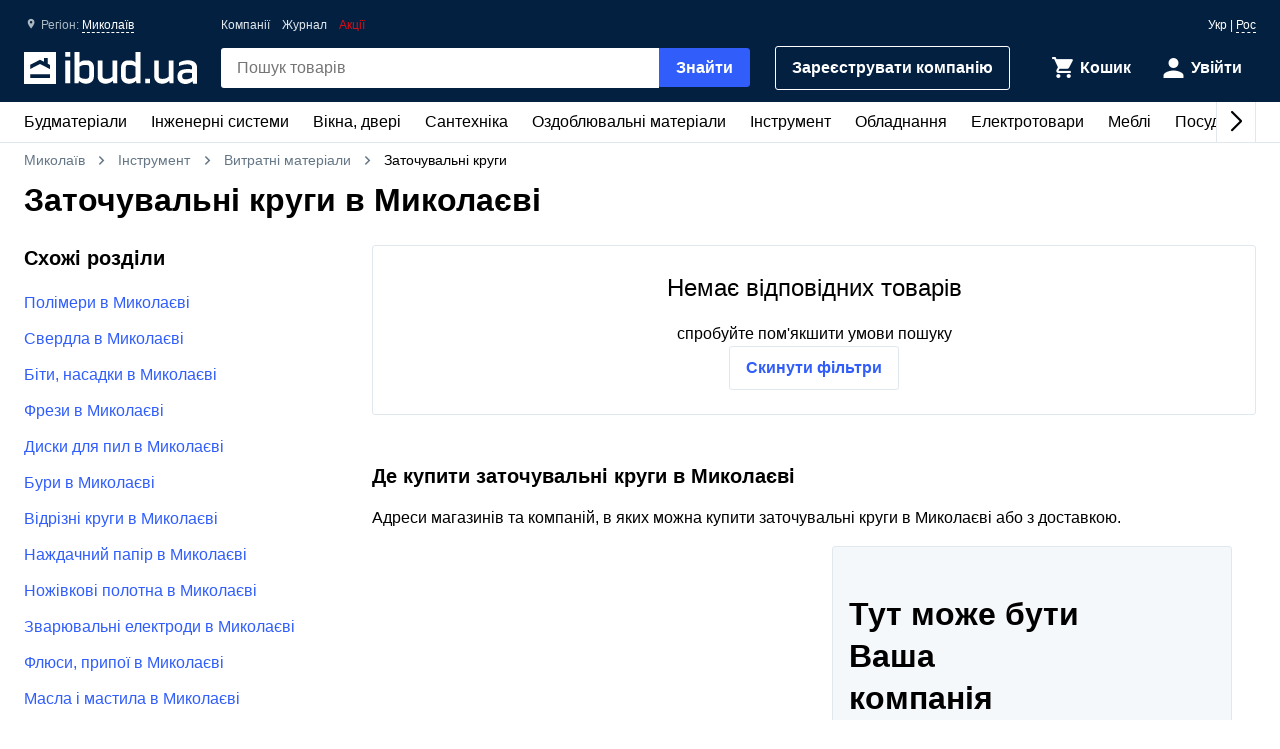

--- FILE ---
content_type: text/html; charset=UTF-8
request_url: https://ibud.ua/ua/r48-nikolaev/c4156-zatochnye-krugi
body_size: 10163
content:
<!DOCTYPE html> <html lang="uk" > <head><script>(function(w,i,g){w[g]=w[g]||[];if(typeof w[g].push=='function')w[g].push(i)})
(window,'GTM-KH7TDR','google_tags_first_party');</script><script>(function(w,d,s,l){w[l]=w[l]||[];(function(){w[l].push(arguments);})('set', 'developer_id.dYzg1YT', true);
		w[l].push({'gtm.start':new Date().getTime(),event:'gtm.js'});var f=d.getElementsByTagName(s)[0],
		j=d.createElement(s);j.async=true;j.src='/yfdu/';
		f.parentNode.insertBefore(j,f);
		})(window,document,'script','dataLayer');</script> <meta charset="UTF-8"/> <meta name="viewport" content="width=device-width, initial-scale=1.0"/> <meta http-equiv="X-UA-Compatible" content="ie=edge"/> <title>ЗАТОЧУВАЛЬНІ КРУГИ ЦІНА МИКОЛАЇВ - КУПИТИ ЗАТОЧУВАЛЬНІ КРУГИ В МИКОЛАЄВІ - IBUD.UA</title> <link rel="manifest" href="https://ibud.ua/manifest.json"><link rel="canonical" href="https://ibud.ua/ua/r48-nikolaev/c4156-zatochnye-krugi"> <link rel="sitemap" type="application/xml" href="https://ibud.ua/sitemap.xml"> <link rel="alternate" hreflang="x-default" href="https://ibud.ua/ua/r48-nikolaev/c4156-zatochnye-krugi"/> <link rel="alternate" hreflang="uk-ua" href="https://ibud.ua/ua/r48-nikolaev/c4156-zatochnye-krugi"/> <link rel="alternate" hreflang="ru-ua" href="https://ibud.ua/ru/r48-nikolaev/c4156-zatochnye-krugi"/> <script type="application/ld+json"> { "@context": "http://schema.org", "@type": "BreadcrumbList", "itemListElement": [ { "@type": "ListItem", "position": 1, "item": { "@id": "https://ibud.ua/ua/r48-nikolaev", "name": "Миколаїв" } }, { "@type": "ListItem", "position": 2, "item": { "@id": "https://ibud.ua/ua/r48-nikolaev/c20-instrument", "name": "Інструмент" } }, { "@type": "ListItem", "position": 3, "item": { "@id": "https://ibud.ua/ua/r48-nikolaev/c322-raskhodnye-materialy", "name": "Витратні матеріали" } } ] } </script> <link rel="dns-prefetch" href="https://front.ibud.ua"> <link rel="preconnect" href="https://front.ibud.ua"> <link rel="dns-prefetch" href="https://imageserver.ibud.ua/"> <link rel="preconnect" href="https://imageserver.ibud.ua/"> <link rel="preload" href="https://front.ibud.ua/./css/styles.css?v=dd17645dc22a6f8abc56" as="style"> <link rel="preload" href="https://front.ibud.ua/js/scripts.js?v=dd17645dc22a6f8abc56" as="script"> <script async src="https://www.googletagmanager.com/gtag/js?id=G-9VVNMPBVQR"></script> <script> window.dataLayer = window.dataLayer || []; function gtag(){dataLayer.push(arguments);} </script> <script> gtag('js', new Date()); gtag('config', 'AW-11139447910', { 'groups': 'ads', 'allow_enhanced_conversions': true, } ); gtag('config', 'G-9VVNMPBVQR', { 'groups': 'ecom', 'page_type': 'catalog', 'catalog_type': 'productsCatalog', 'catalog_level': '2', 'region': 'nikolaevskaya-oblast-15', 'city': 'nikolaev-48', 'catalog_id': '4156', 'currency': 'UAH' } ); gtag('config', 'G-C8ZS45QMRZ', { 'groups': 'product', 'page_type': 'catalog', 'catalog_type': 'productsCatalog', 'catalog_level': '2', 'region': 'nikolaevskaya-oblast-15', 'city': 'nikolaev-48', 'catalog_id': '4156', 'currency': 'UAH' } ); </script> <meta name="description" content="Заточувальні круги в Миколаєві ☝️ Актуальна ціна в Миколаєві, в наявності ✔️ Вибрати та купити заточувальні круги на ibud.ua ⛟ Доставка і самовивіз в Миколаєві ⭐️ Відгуки ⚡️ Знижки та акції " /> <meta property="og:type" content="website" /> <meta property="og:title" content="Заточувальні круги в Миколаєві" /> <meta property="og:url" content="https://ibud.ua/ua/r48-nikolaev/c4156-zatochnye-krugi" /> <meta property="og:locale" content="uk_UA" /> <meta property="og:locale:alternate" content="ru_UA" /> <meta property="og:site_name" content="ibud.ua" /> <meta property="og:image" content="https://imageserver.ibud.ua/third/2019/02/20/400x400x1/5c6d2c773f1aa7745-155065867910-183114.jpg" /> <meta property="og:image:height" content="400" /> <meta property="og:image:width" content="400" /> <meta property="og:image:alt" content="Заточувальні круги - зображення товару" /> <meta property="og:description" content="Заточувальні круги в Миколаєві ☝️ Актуальна ціна в Миколаєві, в наявності ✔️ Вибрати та купити заточувальні круги на ibud.ua ⛟ Доставка і самовивіз в Миколаєві ⭐️ Відгуки ⚡️ Знижки та акції " /> <meta name="twitter:card" content="summary" /> <meta name="twitter:site" content="https://ibud.ua"> <meta name="twitter:title" content="Заточувальні круги в Миколаєві" /> <meta name="twitter:description" content="Заточувальні круги в Миколаєві ☝️ Актуальна ціна в Миколаєві, в наявності ✔️ Вибрати та купити заточувальні круги на ibud.ua ⛟ Доставка і самовивіз в Миколаєві ⭐️ Відгуки ⚡️ Знижки та акції " /> <meta name="twitter:image" content="https://imageserver.ibud.ua/third/2019/02/20/400x400x1/5c6d2c773f1aa7745-155065867910-183114.jpg" /> <meta name="twitter:image:alt" content="Заточувальні круги - зображення товару" /> <meta name="apple-mobile-web-app-capable" content="yes"> <meta name="application-name" content="ibud.ua"> <meta name="apple-mobile-web-app-title" content="ibud.ua"> <link rel="shortcut icon" href="/favicon.ico" type="image/x-icon" /> <link rel="icon" type="image/png" sizes="16x16" href="/icons/favicon-16x16.png"> <link rel="icon" type="image/png" sizes="32x32" href="/icons/favicon-32x32.png"> <link rel="apple-touch-icon" href="/icons/apple-touch-icon.png" /> <link rel="apple-touch-icon" sizes="60x60" href="/icons/apple-touch-icon-60x60-precomposed.png" /> <link rel="apple-touch-icon" sizes="76x76" href="/icons/apple-touch-icon-76x76-precomposed.png" /> <link rel="apple-touch-icon" sizes="120x120" href="/icons/apple-touch-icon-120x120-precomposed.png" /> <link rel="apple-touch-icon" sizes="152x152" href="/icons/apple-touch-icon-152x152-precomposed.png" /> <link rel="apple-touch-icon" sizes="180x180" href="/icons/apple-touch-icon-180x180-precomposed.png" /> <link rel="mask-icon" href="/icons/safari-pinned-tab.svg" color="#315efb" /> <meta name="theme-color" content="#042040"> <meta name="msapplication-TileColor" content="#315efb"> <meta name="apple-mobile-web-app-status-bar-style" content="#042040"> <style> @font-face { font-family: 'ibud_icons'; src: url('https://front.ibud.ua/fonts/fontello/ibud_icons.eot?46998714'); src: url('https://front.ibud.ua/fonts/fontello/ibud_icons.eot?46998714#iefix') format('embedded-opentype'), url('https://front.ibud.ua/fonts/fontello/ibud_icons.woff2?46998714') format('woff2'), url('https://front.ibud.ua/fonts/fontello/ibud_icons.woff?46998714') format('woff'), url('https://front.ibud.ua/fonts/fontello/ibud_icons.ttf?46998714') format('truetype'), url('https://front.ibud.ua/fonts/fontello/ibud_icons.svg?46998714#ibud_icons') format('svg'); font-weight: normal; font-style: normal; font-display: swap; } /* Chrome hack: SVG is rendered more smooth in Windozze. 100% magic, uncomment if you need it. */ /* Note, that will break hinting! In other OS-es font will be not as sharp as it could be */ /* @media screen and (-webkit-min-device-pixel-ratio:0) { @font-face { font-family: 'ibud_icons'; src: url('../font/ibud_icons.svg?46998714#ibud_icons') format('svg'); } } */ [class^="icon-"]:before, [class*=" icon-"]:before { font-family: "ibud_icons"; font-style: normal; font-weight: normal; speak: none; display: inline-block; text-decoration: inherit; width: 1em; /* margin-right: .2em; */ text-align: center; /* opacity: .8; */ /* For safety - reset parent styles, that can break glyph codes*/ font-variant: normal; text-transform: none; /* fix buttons height, for twitter bootstrap */ line-height: 1em; /* Animation center compensation - margins should be symmetric */ /* remove if not needed */ /* margin-left: .2em; */ /* you can be more comfortable with increased icons size */ font-size: 120%; /* Font smoothing. That was taken from TWBS */ -webkit-font-smoothing: antialiased; -moz-osx-font-smoothing: grayscale; /* Uncomment for 3D effect */ /* text-shadow: 1px 1px 1px rgba(127, 127, 127, 0.3); */ } .icon-arrow_down:before { content: '\e800'; } /* '' */ .icon-arrow_left:before { content: '\e801'; } /* '' */ .icon-arrow_right:before { content: '\e802'; } /* '' */ .icon-cart:before { content: '\e803'; } /* '' */ .icon-dots:before { content: '\e804'; } /* '' */ .icon-check_mark_circle_filled:before { content: '\e805'; } /* '' */ .icon-chevron_down:before { content: '\e806'; } /* '' */ .icon-chevron_left:before { content: '\e807'; } /* '' */ .icon-chevron_right:before { content: '\e808'; } /* '' */ .icon-chevron_up:before { content: '\e809'; } /* '' */ .icon-cross_mark:before { content: '\e80a'; } /* '' */ .icon-cross_mark_circle_filled:before { content: '\e80b'; } /* '' */ .icon-exclamation_mark_circle_outline:before { content: '\e80c'; } /* '' */ .icon-facebook:before { content: '\e80d'; } /* '' */ .icon-heart_filled:before { content: '\e80e'; } /* '' */ .icon-heart_outlined:before { content: '\e80f'; } /* '' */ .icon-libra:before { content: '\e810'; } /* '' */ .icon-map_pointer:before { content: '\e811'; } /* '' */ .icon-phone:before { content: '\e812'; } /* '' */ .icon-question:before { content: '\e813'; } /* '' */ .icon-star:before { content: '\e814'; } /* '' */ .icon-check_mark:before { content: '\e815'; } /* '' */ .icon-thumb_down:before { content: '\e816'; } /* '' */ .icon-thumb_up:before { content: '\e817'; } /* '' */ .icon-trash_can:before { content: '\e818'; } /* '' */ .icon-twitter:before { content: '\e819'; } /* '' */ .icon-user:before { content: '\e81a'; } /* '' */ .icon-bars:before { content: '\e81b'; } /* '' */ .icon-filter:before { content: '\e81c'; } /* '' */ .icon-sorting:before { content: '\e81d'; } /* '' */ .icon-search:before { content: '\e81e'; } /* '' */ .icon-google:before { content: '\e81f'; } /* '' */ .icon-shop:before { content: '\e820'; } /* '' */ .icon-info:before { content: '\e821'; } /* '' */ .icon-minus:before { content: '\e822'; } /* '' */ .icon-plus:before { content: '\e823'; } /* '' */ .icon-under_order:before { content: '\e824'; } /* '' */ .icon-empty_cart:before { content: '\e825'; } /* '' */ .icon-gift:before { content: '\e826'; } /* '' */ .icon-category:before { content: '\e827'; } /* '' */ .icon-promo:before { content: '\e828'; } /* '' */ .icon-promotion:before { content: '\e829'; } /* '' */ .icon-share:before { content: '\e82a'; } /* '' */ </style><link href="https://front.ibud.ua/./css/styles.css?v=dd17645dc22a6f8abc56" rel="stylesheet"/><script> function registerServiceWorker(url) { if ('serviceWorker' in navigator) { navigator.serviceWorker.register(url, { scope: '/', }); navigator.serviceWorker.getRegistration(url).then((registration) => { if (registration && registration.waiting) { registration.unregister(); } }); } } registerServiceWorker("https://ibud.ua/service-worker.js"); </script> <script> function scriptsOnloadEvent() { document.dispatchEvent(new CustomEvent("scriptsLoaded")); } </script> <script> function sendViewedProductsForMerge() { } </script> <script defer src="https://front.ibud.ua/js/scripts.js?v=dd17645dc22a6f8abc56" onload="initEventTracker();sendViewedProductsForMerge();scriptsOnloadEvent();"></script> <script> (function(w,d,s,l,i){w[l]=w[l]||[];w[l].push({'gtm.start': new Date().getTime(),event:'gtm.js'});var f=d.getElementsByTagName(s)[0], j=d.createElement(s),dl=l!='dataLayer'?'&l='+l:'';j.async=true;j.src= 'https://www.googletagmanager.com/gtm.js?id='+i+dl+ '&gtm_auth=ZKICkiJvWcYdd4tdAaUmXg&gtm_preview=env-20&gtm_cookies_win=x';f.parentNode.insertBefore(j,f); })(window,document,'script','dataLayer','GTM-KH7TDR'); </script> <script async src='https://securepubads.g.doubleclick.net/tag/js/gpt.js'></script> <script>var googletag=googletag||{};googletag.cmd=googletag.cmd||[];</script> <script> targetSlot = null; googleTagIBSlotRendered = false; googletag.cmd.push(function () { var mapping550 = googletag.sizeMapping(). addSize([1366,0], [[970,90]]). addSize([1108,0], [[728,90]]). addSize([1025,0], [[300,250]]). addSize([728,0], [[728,90],[300,250]]). addSize([0,0], [[300,250]]). build(); var mapping540 = googletag.sizeMapping(). addSize([1366,0], [[970,90]]). addSize([1108,0], [[728,90]]). addSize([1025,0], [[300,250]]). addSize([728,0], [[728,90],[300,250]]). addSize([0,0], [[300,250]]). build(); var mapping530 = googletag.sizeMapping(). addSize([1366,0], [[970,90]]). addSize([1108,0], [[728,90]]). addSize([1025,0], [[300,250]]). addSize([728,0], [[728,90],[300,250]]). addSize([0,0], [[300,250]]). build(); var mapping531 = googletag.sizeMapping(). addSize([1366,0], [[970,90]]). addSize([1108,0], [[728,90]]). addSize([1025,0], [[300,250]]). addSize([728,0], [[728,90],[300,250]]). addSize([0,0], [[300,250]]). build(); var mapping600 = googletag.sizeMapping(). addSize([0,0], [[300,250],[300,600]]). build(); var mapping590 = googletag.sizeMapping(). addSize([0,0], [300,250]). build(); var mapping591 = googletag.sizeMapping(). addSize([0,0], [[300,250],[300,600]]). build(); var mapping610 = googletag.sizeMapping(). addSize([1025,0], [[300,250]]). addSize([728,0], [[728,90]]). addSize([0,0], [[300,250]]). build(); var slots = []; slots.push( googletag.defineSlot("/49292989/ibud_cat_leaderboard_top","fluid","slot-leaderboard-tp").defineSizeMapping(mapping550) .addService(googletag.pubads())); slots.push( googletag.defineSlot("/49292989/ibud_cat_leaderboard_middle","fluid","slot-leaderboard-mddl").defineSizeMapping(mapping540) .addService(googletag.pubads())); slots.push( googletag.defineSlot("/49292989/ibud_cat_leaderboard_bottom","fluid","slot-leaderboard-bttm").defineSizeMapping(mapping530) .addService(googletag.pubads())); slots.push( googletag.defineSlot("/49292989/ibud_cat_leaderboard_bottom","fluid","slot-leaderboard-bttm-2").defineSizeMapping(mapping531) .addService(googletag.pubads())); slots.push( googletag.defineSlot("/49292989/ibud_cat_sidebar_middle","fluid","slot-sidebar-mddl").defineSizeMapping(mapping600) .addService(googletag.pubads())); slots.push( googletag.defineSlot("/49292989/ibud_cat_sidebar_bottom","fluid","slot-sidebar-bttm").defineSizeMapping(mapping590) .addService(googletag.pubads())); slots.push( googletag.defineSlot("/49292989/ibud_cat_sidebar_bottom","fluid","slot-sidebar-bttm-2").defineSizeMapping(mapping591) .addService(googletag.pubads())); slots.push( googletag.defineSlot("/49292989/ibud_cat_sidebar_top","fluid","slot-sidebar-tp").defineSizeMapping(mapping610) .addService(googletag.pubads())); slots.forEach(function (slot) { slot.setTargeting('pageType', "catalog"); slot.setTargeting('catalogType', "productsCatalog"); slot.setTargeting('catalogLevel', 2); slot.setTargeting('region', "nikolaevskaya-oblast-15"); slot.setTargeting('city', "nikolaev-48"); slot.setTargeting('clientID', "d758d204-5b5a-4289-8fe1-68a197b46d3b"); slot.setTargeting('userAuth', 0); slot.setTargeting('catalogID', [20,322,4156]); slot.setTargeting('catId', 4156); slot.setTargeting('sortingType', "popularity"); slot.setTargeting('environment', "production"); }); googletag.pubads().collapseEmptyDivs(); googletag.pubads().enableLazyLoad(); googletag.pubads().addEventListener('slotRenderEnded', function (event) { if (event.slot === targetSlot) { googleTagIBSlotRendered = true; } }); googletag.enableServices(); }); </script> <script type="application/ld+json"> { "@context": "http://schema.org/", "@type": "Product", "name": "Заточувальні круги в Миколаєві", "image": "https://imageserver.ibud.ua/third/2019/02/20/original/5c6d2c773f1aa7745-155065867910-183114.jpg", "brand": {"@type": "Brand","name": "ibud.ua"}, "description": "Заточувальні круги в Миколаєві ☝️ Актуальна ціна в Миколаєві, в наявності ✔️ Вибрати та купити заточувальні круги на ibud.ua ⛟ Доставка і самовивіз в Миколаєві ⭐️ Відгуки ⚡️ Знижки та акції ", "sku": "Заточувальні круги в Миколаєві", "mpn": "Заточувальні круги в Миколаєві" ,"aggregateRating": { "@type": "AggregateRating", "bestRating": "5", "ratingValue": "4.59", "ratingCount": "74" }} </script> </head> <body> <a href="https://ibud.ua/bb" class="bbil" rel="nofollow" aria-hidden="true"></a> <noscript><iframe src="https://www.googletagmanager.com/ns.html?id=GTM-KH7TDR&gtm_auth=ZKICkiJvWcYdd4tdAaUmXg&gtm_preview=env-20&gtm_cookies_win=x" height="0" width="0" style="display:none;visibility:hidden"></iframe></noscript> <header id="header" class="header"> <div class="header-container"> <button id="menuButton" class="header-menu-button" aria-label="Меню"> <i class="header-menu-button-closed icon-bars"></i> <i class="header-menu-button-opened icon-cross_mark"></i> </button><a class="header-logo" href="https://ibud.ua/ua/r48-nikolaev"> <img class="header-logo-image" src="https://front.ibud.ua/images/logo/white-logo.svg" alt="ibud.ua"> </a><a class="header-cta" href="https://business.ibud.ua" rel="nofollow noopener" target="_blank">Зарeєструвати компанію</a> <div class="header-actions"> <div class="action-box"> <a class="cart-link action-link" rel="nofollow" title="Кошик" href="https://ibud.ua/ua/r48-nikolaev/cart "> <i class="action-icon icon-cart"> <span class="action-counter" id="cartCounter"></span> </i> <span class="action-title">Кошик</span> </a><div id="action-user" class="action-link"> <i class="action-icon icon-user"></i> <span class="action-title">Увійти</span> </div></div> </div> <div class="search-box" id="search-box"> <form name="search_box" method="get" action="/ua/r48-nikolaev/search" class="search-form" onsubmit="iBud.Form.submitGetWithRecaptcha(this, &quot;6LcYwwAaAAAAAIfkz4DQQjZNC_ecBS9BhN9sBHLy&quot;, &quot;6Le-vqsbAAAAAMKUgx76KGpT9ksagCxA_gE4iOxX&quot;, &quot;recaptcha_v2&quot;); return false;"> <input type="search" id="search_box_q" name="search_box[q]" class="search-input" placeholder="Пошук товарів" aria-label="header.text.search" /> <button type="submit" id="search_box_submit" name="search_box[submit]" class="search-button button-primary">Знайти</button> <input type="hidden" id="search_box_recaptcha" name="search_box[recaptcha]" /><input type="hidden" id="search_box__token" name="search_box[_token]" value="9fe8510f477d4af5075845d4fc8862.fXGpjzDVRBn9CAHumg5L14kpg3-nAcGgfIqtzZZ2jVA.RR3r4XWlEWGUOHGr_zwak9FDslL9bfnwI7L74NwY_30PJeDjZ-IzVK1Kag" /></form> </div> <div id="main-menu" class="header-menu main-menu"><div id="main-menu-container" class="main-menu-container"><div style="--swiper-navigation-color: #000;" class="swiper main-menu-list" id="main-menu-list"><div class="swiper-wrapper"><div class="swiper-slide main-menu-item" id="menu-item-5" data-id="5"><a href="https://ibud.ua/ua/r48-nikolaev/c5-budmateriali" class="main-menu-link">Будматеріали<i class="main-menu-link-icon icon-chevron_right"></i></a></div><div class="swiper-slide main-menu-item" id="menu-item-19" data-id="19"><a href="https://ibud.ua/ua/r48-nikolaev/c19-inzhenernye-sistemy" class="main-menu-link">Інженерні системи<i class="main-menu-link-icon icon-chevron_right"></i></a></div><div class="swiper-slide main-menu-item" id="menu-item-25" data-id="25"><a href="https://ibud.ua/ua/r48-nikolaev/c25-okna-i-dveri" class="main-menu-link">Вікна, двері<i class="main-menu-link-icon icon-chevron_right"></i></a></div><div class="swiper-slide main-menu-item" id="menu-item-23" data-id="23"><a href="https://ibud.ua/ua/r48-nikolaev/c23-santekhnika" class="main-menu-link">Сантехніка<i class="main-menu-link-icon icon-chevron_right"></i></a></div><div class="swiper-slide main-menu-item" id="menu-item-17" data-id="17"><a href="https://ibud.ua/ua/r48-nikolaev/c17-otdelochnye-materialy" class="main-menu-link">Оздоблювальні матеріали<i class="main-menu-link-icon icon-chevron_right"></i></a></div><div class="swiper-slide main-menu-item" id="menu-item-20" data-id="20"><a href="https://ibud.ua/ua/r48-nikolaev/c20-instrument" class="main-menu-link">Інструмент<i class="main-menu-link-icon icon-chevron_right"></i></a></div><div class="swiper-slide main-menu-item" id="menu-item-10" data-id="10"><a href="https://ibud.ua/ua/r48-nikolaev/c10-oborudovanie" class="main-menu-link">Обладнання<i class="main-menu-link-icon icon-chevron_right"></i></a></div><div class="swiper-slide main-menu-item" id="menu-item-26" data-id="26"><a href="https://ibud.ua/ua/r48-nikolaev/c26-elektrotovary" class="main-menu-link">Електротовари<i class="main-menu-link-icon icon-chevron_right"></i></a></div><div class="swiper-slide main-menu-item" id="menu-item-24" data-id="24"><a href="https://ibud.ua/ua/r48-nikolaev/c24-mebel" class="main-menu-link">Меблі<i class="main-menu-link-icon icon-chevron_right"></i></a></div><div class="swiper-slide main-menu-item" id="menu-item-33" data-id="33"><a href="https://ibud.ua/ua/r48-nikolaev/c33-posud" class="main-menu-link">Посуд<i class="main-menu-link-icon icon-chevron_right"></i></a></div><div class="swiper-slide main-menu-item" id="menu-item-18" data-id="18"><a href="https://ibud.ua/ua/r48-nikolaev/c18-tovary-dlya-doma" class="main-menu-link">Товари для дому<i class="main-menu-link-icon icon-chevron_right"></i></a></div><div class="swiper-slide main-menu-item" id="menu-item-21" data-id="21"><a href="https://ibud.ua/ua/r48-nikolaev/c21-sad-i-uchastok" class="main-menu-link">Сад та ділянка<i class="main-menu-link-icon icon-chevron_right"></i></a></div><div class="swiper-slide main-menu-item" id="menu-item-27" data-id="27"><a href="https://ibud.ua/ua/r48-nikolaev/c27-avtotovary" class="main-menu-link">Автотовари<i class="main-menu-link-icon icon-chevron_right"></i></a></div><div class="swiper-slide main-menu-item" id="menu-item-15" data-id="15"><a href="https://ibud.ua/ua/r48-nikolaev/c15-uslugi" class="main-menu-link">Послуги<i class="main-menu-link-icon icon-chevron_right"></i></a></div></div><div class="swiper-button-next"></div><div class="swiper-button-prev"></div></div></div><div id="main-menu-dropdown" class="main-menu-dropdown" data-badge="Акція" data-currency="грн" data-cost="Ціну уточнюйте"></div></div> <div class="header-menu-secondary"><a class="header-menu-link" href="https://ibud.ua/ua/r48-nikolaev/companies">Компанії</a> <a class="header-menu-link" href="https://ibud.ua/ua/posts">Журнал</a><a class="header-menu-link color-danger" href="https://ibud.ua/ua/r48-nikolaev/promotions">Акції</a></div> <div class="location"> <i class="location-icon icon-map_pointer"></i> <span class="location-region">Регіон: </span> <a id="location-city" class="location-city" href="javascript:;"> Миколаїв </a> </div> <div class="language-switcher"> <span class="language-current">Укр</span> | <a class="language-link" href="https://ibud.ua/ru/r48-nikolaev/c4156-zatochnye-krugi">Рос</a> </div> </div> </header> <main class="main-content container"> <div class="two-columns"> <div class="breadcrumb-list"> <span class="breadcrumb-item"> <i class="breadcrumb-icon-left icon-chevron_left"></i> <a href="https://ibud.ua/ua/r48-nikolaev" title="ibud.ua Миколаїв" class="breadcrumb-link" > Миколаїв </a> <i class="breadcrumb-icon-right icon-chevron_right"></i> </span> <span class="breadcrumb-item"> <i class="breadcrumb-icon-left icon-chevron_left"></i> <a href="https://ibud.ua/ua/r48-nikolaev/c20-instrument" title="Інструмент Миколаїв" class="breadcrumb-link">Інструмент</a> <i class="breadcrumb-icon-right icon-chevron_right"></i> </span> <span class="breadcrumb-item"> <i class="breadcrumb-icon-left icon-chevron_left"></i> <a href="https://ibud.ua/ua/r48-nikolaev/c322-raskhodnye-materialy" title="Витратні матеріали Миколаїв" class="breadcrumb-link">Витратні матеріали</a> <i class="breadcrumb-icon-right icon-chevron_right"></i> </span> <strong class="breadcrumb-current">Заточувальні круги</strong> </div> <h1 class="page-title">Заточувальні круги в Миколаєві</h1> <div class="column-left"> <div id="slot-sidebar-tp" class="slot"> <script> googletag.cmd.push(function() { googletag.display("slot-sidebar-tp"); }); </script> </div> </div> <div class="column-right column-contents"> <div class="products-catalog-subsection-no-result"> <p class="products-catalog-subsection-no-result-header">Немає відповідних товарів</p> <p class="products-catalog-subsection-no-result-text">спробуйте пом&#039;якшити умови пошуку</p> <a href="c4156-zatochnye-krugi" class="button-outline">Скинути фільтри</a> </div> <div class="companies-block"> <h2 class="companies-block-header">Де купити заточувальні круги в Миколаєві</h2> <p class="companies-block-text">Адреси магазинів та компаній, в яких можна купити заточувальні круги в Миколаєві або з доставкою.</p> <div class="companies-catalog-list-wrapper"> <div id="companies-list" class="companies-catalog-list"> </div> <div class="companies-banner companies-banner-desctop"> <h2 class="companies-banner-header">Тут може бути Ваша компанія</h2> <p class="companies-banner-text">Реєструйтесь, обирайте тариф та залучайте нових клієнтів</p> <a class="companies-banner-button product-company-to-call button-outline product-card-call-info company-card-to-call" href="https://chatbot.ibud.ua/lead">Зареєструватися</a> <img class="companies-banner-img" src="https://front.ibud.ua/images/svg/portal/selller-cta-img.svg" alt=""> </div> </div> </div> <div id="slot-leaderboard-bttm" class="slot"> <script> googletag.cmd.push(function() { googletag.display("slot-leaderboard-bttm"); }); </script> </div> <article class="section page-description-section"> </article> <div id="slot-leaderboard-bttm-2" class="slot"> <script> googletag.cmd.push(function() { googletag.display("slot-leaderboard-bttm-2"); }); </script> </div> </div> <div class="column-left column-contents"> <div id="slot-sidebar-mddl" class="slot"> <script> googletag.cmd.push(function() { googletag.display("slot-sidebar-mddl"); }); </script> </div> <nav class="similar-cat "> <h3 class="similar-cat-title">Схожі розділи</h3> <input type="checkbox" class="input-show-more" id="similar-cat-nav-activator"> <ul class="similar-cat-list"> <li class="similar-cat-item"> <a class="similar-cat-link" href="https://ibud.ua/ua/r48-nikolaev/c5300-polimery"> Полімери в Миколаєві </a> </li> <li class="similar-cat-item"> <a class="similar-cat-link" href="https://ibud.ua/ua/r48-nikolaev/c715-sverla"> Свердла в Миколаєві </a> </li> <li class="similar-cat-item"> <a class="similar-cat-link" href="https://ibud.ua/ua/r48-nikolaev/c986-bity-nasadki"> Біти, насадки в Миколаєві </a> </li> <li class="similar-cat-item"> <a class="similar-cat-link" href="https://ibud.ua/ua/r48-nikolaev/c716-frezy"> Фрези в Миколаєві </a> </li> <li class="similar-cat-item"> <a class="similar-cat-link" href="https://ibud.ua/ua/r48-nikolaev/c708-diski-pilnye"> Диски для пил в Миколаєві </a> </li> <li class="similar-cat-item"> <a class="similar-cat-link" href="https://ibud.ua/ua/r48-nikolaev/c707-bury"> Бури в Миколаєві </a> </li> <li class="similar-cat-item"> <a class="similar-cat-link" href="https://ibud.ua/ua/r48-nikolaev/c711-otreznye-krugi"> Відрізні круги в Миколаєві </a> </li> <li class="similar-cat-item"> <a class="similar-cat-link" href="https://ibud.ua/ua/r48-nikolaev/c726-nazhdachnaya-bumaga"> Наждачний папір в Миколаєві </a> </li> <li class="similar-cat-item"> <a class="similar-cat-link" href="https://ibud.ua/ua/r48-nikolaev/c963-nozhovochnye-polotna"> Ножівкові полотна в Миколаєві </a> </li> <li class="similar-cat-item"> <a class="similar-cat-link" href="https://ibud.ua/ua/r48-nikolaev/c878-svarochnye-elektrody"> Зварювальні електроди в Миколаєві </a> </li> <li class="similar-cat-item"> <a class="similar-cat-link" href="https://ibud.ua/ua/r48-nikolaev/c1915-flyusy-pripoi"> Флюси, припої в Миколаєві </a> </li> <li class="similar-cat-item"> <a class="similar-cat-link" href="https://ibud.ua/ua/r48-nikolaev/c1635-masla-i-smazki"> Масла і мастила в Миколаєві </a> </li> <li class="similar-cat-item"> <a class="similar-cat-link" href="https://ibud.ua/ua/r48-nikolaev/c1591-kleevye-sterzhni"> Клейові стрижні в Миколаєві </a> </li> <li class="similar-cat-item"> <a class="similar-cat-link" href="https://ibud.ua/ua/r48-nikolaev/c959-lezviya-dlya-tekhnicheskikh-nozhey"> Леза для технічних ножів в Миколаєві </a> </li> <li class="similar-cat-item"> <a class="similar-cat-link" href="https://ibud.ua/ua/r48-nikolaev/c2156-polirovalnye-i-shlifovalnye-krugi"> Полірувальні та шліфувальні круги в Миколаєві </a> </li> <li class="similar-cat-item"> <a class="similar-cat-link" href="https://ibud.ua/ua/r48-nikolaev/c961-strogalnye-nozhi"> Стругальні ножі в Миколаєві </a> </li> <li class="similar-cat-item"> <a class="similar-cat-link" href="https://ibud.ua/ua/r48-nikolaev/c1576-nasadki-dlya-stroitelnykh-mikserov"> Насадки для будівельних міксерів в Миколаєві </a> </li> <li class="similar-cat-item"> <a class="similar-cat-link" href="https://ibud.ua/ua/r48-nikolaev/c5319-magnity"> Магніти в Миколаєві </a> </li> <li class="similar-cat-item"> <a class="similar-cat-link" href="https://ibud.ua/ua/r48-nikolaev/c1281-sverlilnye-patrony-i-perekhodniki"> Свердлильні патрони та перехідники в Миколаєві </a> </li> <li class="similar-cat-item"> <a class="similar-cat-link" href="https://ibud.ua/ua/r48-nikolaev/c1011-setka-abrazivnaya"> Сітка абразивна в Миколаєві </a> </li> <li class="similar-cat-item"> <a class="similar-cat-link" href="https://ibud.ua/ua/r48-nikolaev/c2381-provoloka-svarochnaya"> Дріт зварювальний в Миколаєві </a> </li> <li class="similar-cat-item"> <a class="similar-cat-link" href="https://ibud.ua/ua/r48-nikolaev/c2152-nasadki-dlya-gravera"> Насадки для гравера в Миколаєві </a> </li> <li class="similar-cat-item"> <a class="similar-cat-link" href="https://ibud.ua/ua/r48-nikolaev/c1282-instrument-dlya-narezaniya-rezby"> Інструмент для нарізування різьби в Миколаєві </a> </li> <li class="similar-cat-item"> <a class="similar-cat-link" href="https://ibud.ua/ua/r48-nikolaev/c712-kordshchetki"> Кордщітки в Миколаєві </a> </li> <li class="similar-cat-item"> <a class="similar-cat-link" href="https://ibud.ua/ua/r48-nikolaev/c2552-nozhi-leski-dlya-gazonokosilok-i-trimmerov"> Ножі, волосіні для газонокосарок і тримерів в Миколаєві </a> </li> <li class="similar-cat-item"> <a class="similar-cat-link" href="https://ibud.ua/ua/r48-nikolaev/c2564-almaznyy-instrument"> Алмазний інструмент в Миколаєві </a> </li> <li class="similar-cat-item"> <a class="similar-cat-link" href="https://ibud.ua/ua/r48-nikolaev/c6387-remontni-komplekti-dlya-instrumentiv"> Ремонтні комплекти для інструментів в Миколаєві </a> </li> <li class="similar-cat-item activator"> <label for="similar-cat-nav-activator" class="label-show-more" data-hide="Приховати" data-show="Показати всe" > <i class="icon icon-chevron_down"></i> </label> </li> </ul> </nav> </div> <div class="fixed-control-container"> </div> </div> <div><section class="section-fullwidth-xs carousel-products-wrapper"> <h2 id="viewed-products-carousel-title" class="section-title">Переглянуті товари</h2> <div id="viewed-products-carousel" class="swiper viewed-products-carousel section-content carousel-fullwidth-sm"> <div id="viewed-products-carousel-wrapper" class="swiper-wrapper"></div> </div> </section> </div> </main> <div class="footer-app-banner"> <div class="footer-app-banner-wrapper"> <div class="footer-app-banner-text"> <span class="footer-app-banner-text-title">Встановіть наш додаток</span> <span class="footer-app-banner-text-description">Будівельний ринок України у вас під рукою</span> </div> <a href='https://play.google.com/store/apps/details?id=ua.ibud.twa&utm_source=ibud.ua&utm_campaign=footer_badge&pcampaignid=pcampaignidMKT-Other-global-all-co-prtnr-py-PartBadge-Mar2515-1'> <img class="footer-app-banner-img" loading="lazy" alt=Завантажити з Google Play src='https://play.google.com/intl/en_us/badges/static/images/badges/ua_badge_web_generic.png'/> </a> </div> </div> <footer class="footer-wrapper"> <div class="footer container"> <div class="footer-list-container"> <ul class="footer-list"> <li class="footer-list-item"> <a class="footer-list-item-link" href="https://ibud.ua/ua/r48-nikolaev" > Головна </a> </li> <li class="footer-list-item"> <a class="footer-list-item-link" href="https://ibud.ua/ua/r48-nikolaev/catalog" > Каталог </a> </li> <li class="footer-list-item"> <a class="footer-list-item-link" href="https://ibud.ua/ua/page/contacts" > Контакти </a> </li> <li class="footer-list-item"> <a class="footer-list-item-link" href="https://ibud.ua/ua/page/erecovery-participants" > Магазини єВідновлення </a> </li> </ul> <ul class="footer-list"> <li class="footer-list-item"> <a class="footer-list-item-link" href="https://ibud.ua/ua/page/delivery-and-payments" > Доставка і оплата </a> </li> <li class="footer-list-item"> <a class="footer-list-item-link" href="https://business.ibud.ua/" target="_blank" rel="nofollow noopener" > Тарифи </a> </li> <li class="footer-list-item"> <a class="footer-list-item-link" href="https://support.ibud.ua/" target="_blank" rel="nofollow noopener" > Центр знань </a> </li> <li class="footer-list-item"> <a class="footer-list-item-link" href="https://chatbot.ibud.ua/lead" target="_blank" rel="nofollow noopener" > Додати компанію </a> </li> </ul> <ul class="footer-list"> <li class="footer-list-item"> <a class="footer-list-item-link" href="https://blog.ibud.ua/" target="_blank" rel="nofollow noopener" > Блог ibud.ua </a> </li> <li class="footer-list-item"> <a class="footer-list-item-link" href="https://ibud.ua/ua/page/usloviya-ispolzovaniya" > Умови використання </a> </li> <li class="footer-list-item"> <a class="footer-list-item-link" href="https://hyperhost.ua/uk/vps-vds" target="_blank" rel="nofollow noopener" > VPS хостинг </a> </li> </ul> </div> <div class="footer-logo"> <img class="footer-logo-main" loading="lazy" src="https://front.ibud.ua/images/logo/white-logo.svg" alt="ibud.ua"> <div class="footer-logo-copyright"> <p class="font-small"> © 2007-2026 IBUD.UA </p> </div> </div> </div> </footer> <div class="overlays"> <div class="modal micromodal-slide" id="city-selector-overlay" aria-hidden="true"> <div class="modal-overlay" tabindex="-1" data-micromodal-close> <div class="modal-container" role="dialog" aria-modal="true" aria-labelledby="city-selector-overlay-title"> <div id="city-selector-overlay-content"></div> </div> </div> </div> <div class="modal micromodal-slide" id="login-overlay" aria-hidden="true"> <div class="modal-overlay" tabindex="-1" data-micromodal-close> <div class="modal-container" role="dialog" aria-modal="true" aria-labelledby="login-overlay-title"> <div id="login-overlay-content"></div> </div> </div> </div> <div class="modal micromodal-slide" id="show-contacts-overlay" aria-hidden="true"> <div class="modal-overlay" tabindex="-1" data-micromodal-close> <div class="modal-container" role="dialog" aria-modal="true" aria-labelledby="show-contacts-overlay-title"> <div id="show-contacts-overlay-content"></div> </div> </div> </div> <div class="modal micromodal-slide" id="letter-overlay" aria-hidden="true"> <div class="modal-overlay" tabindex="-1" data-micromodal-close> <div class="modal-container" role="dialog" aria-modal="true" aria-labelledby="letter-overlay-title"> <div id="letter-overlay-content"></div> </div> </div> </div> <div class="modal micromodal-slide" id="notification-overlay" aria-hidden="true"> <div class="modal-overlay" tabindex="-1" data-micromodal-close> <div class="modal-container" role="dialog" aria-modal="true" aria-labelledby="notification-overlay-title"> <div id="notification-overlay-content"></div> </div> </div> </div> <div class="modal micromodal-slide" id="saved-overlay" aria-hidden="true"> <div class="modal-overlay" tabindex="-1" data-micromodal-close> <div class="modal-container" role="dialog" aria-modal="true" aria-labelledby="saved-overlay-title"> <div class="modal-header saved-modal-header"> <p class="modal-title add-to-saved-title">Збережені товари</p> <button class="modal-close" aria-label="Close modal" data-micromodal-close> <i data-micromodal-close class="icon-cross_mark"></i> </button> </div> <hr class="saved-modal-horizontal"> <div class="modal-content saved-modal-content"> <div id="add-to-saved-overlay-content"> <div class="saved-modal-top"> <span class="saved-modal-top-title">Додати до списку</span> <a class="saved-modal-top-link" href="#"> <i class="icon-sorting saved-modal-top-link-icon"></i> <span class="saved-modal-top-link-title">Мої списки</span> </a> </div> <div class="saved-modal-lists"> </div> <hr class="saved-modal-horizontal"> <div class="saved-modal-create"> <form class="saved-modal-create-form"> </form> </div> </div> </div> </div> </div> </div> </div> <script> function initEventTracker() { new iBudCritical.EventTrackerObjects(48, 4156, "Заточувальні круги").init(); } </script> <script> function runPageScripts() { try { new iBud.HeadMenu({ categoryIDs: '5,19,25,23,17,20,10,26,24,33,18,21,27,15', lang: 'ua', cityId: '48', cityName: 'nikolaev', term: '', }); ; } catch (e) { console.log('ERROR: ', e); };try { new iBud.SwiperSlider(".main-menu-list", { "freeMode": false, "slidesPerView": "auto", "slidesPerGroup": 4, "lazy": true, "navigation": { nextEl: ".swiper-button-next", prevEl: ".swiper-button-prev", }, "breakpoints": { 0: { enabled: false, }, 1024: { enabled: true, }, }, }, 2).init(true);; } catch (e) { console.log('ERROR: ', e); };try { new iBud.Overlay().showCitySelector('city-selector-overlay', "location-city");; } catch (e) { console.log('ERROR: ', e); };try { new iBud.Overlay().showCitySelector('city-selector-overlay', "location-city-icon");; } catch (e) { console.log('ERROR: ', e); };try { new iBud.Overlay().showLoginModal('login-overlay');; } catch (e) { console.log('ERROR: ', e); };try { new iBud.SwiperSlider(".tag-list-carousel", { "freeMode": true, "slidesPerView": "auto", "lazy": true, "breakpoints": { 0: { enabled: true, }, 768: { enabled: false, }, }, },1).init();; } catch (e) { console.log('ERROR: ', e); };try { new iBud.Overlay().showLeadModal("companies-list");; } catch (e) { console.log('ERROR: ', e); };try { new iBud.SwiperSlider(".tag-list-carousel", { "freeMode": true, "slidesPerView": "auto", "lazy": true, "breakpoints": { 0: { enabled: true, }, 768: { enabled: false, }, }, },1).init();; } catch (e) { console.log('ERROR: ', e); };try { new iBud.Dropdown().initDropdown(); } catch (e) { console.log('ERROR: ', e); };try { iBud.Filter.initFilter(); } catch (e) { console.log('ERROR: ', e); };try { new iBud.ViewedProducts(48, 4156, "Заточувальні круги").setProducts(); } catch (e) { console.log('ERROR: ', e); };try { iBud.Overlay.init(); } catch (e) { console.log('ERROR: ', e); };try { (new iBud.Cart).getCartItemsCount(); } catch (e) { console.log('ERROR: ', e); };try { var ProductsComparisonManager = new iBud.ProductsComparisonManager(); ProductsComparisonManager.comparisonManager(); ProductsComparisonManager.productInitialization(); ; } catch (e) { console.log('ERROR: ', e); };try { var SavedProductsManager = new iBud.SavedProductsManager(); SavedProductsManager.initializeAddButton(); SavedProductsManager.savedProductButtonsInitialization(); SavedProductsManager.initializeModal(); SavedProductsManager.setListsCatalogLinkToModalBtn(); SavedProductsManager.initDeleteListBtn(); ; } catch (e) { console.log('ERROR: ', e); }; } </script> <script id="whole-site-script" async src="https://front.ibud.ua/js/scripts.js?v=dd17645dc22a6f8abc56" onload="runPageScripts()"></script> <script src="https://accounts.google.com/gsi/client" defer></script> <div id="g_id_onload" data-client_id="463846665412-qbi41pe8djduo59fgv1tvqag9kfd487g.apps.googleusercontent.com" data-login_uri="https://ibud.ua/ua/scr/auth/one_tap_google_login_handler" data-cancel_on_tap_outside="false" > </div> <script> var logOutButton = document.getElementById('logout-btn'); if (logOutButton) { logOutButton.onclick = () => { google.accounts.id.disableAutoSelect(); } } </script> <script id="site_key" data-site-key="6LcYwwAaAAAAAIfkz4DQQjZNC_ecBS9BhN9sBHLy"> var onloadCallback = function() { const siteKeyEl = document.getElementById('site_key'); const recaptchaSiteKey = siteKeyEl.dataset.siteKey; new iBudCritical.GoogleRecaptcha().recaptchaStat(recaptchaSiteKey) } </script> <script async defer src="https://www.google.com/recaptcha/api.js?onload=onloadCallback&render=6LcYwwAaAAAAAIfkz4DQQjZNC_ecBS9BhN9sBHLy"></script> <script id="GA_events"> gtag('event', 'view_item_list', {"send_to":"AW-11139447910","items":[]}); </script> <script defer src="https://static.cloudflareinsights.com/beacon.min.js/vcd15cbe7772f49c399c6a5babf22c1241717689176015" integrity="sha512-ZpsOmlRQV6y907TI0dKBHq9Md29nnaEIPlkf84rnaERnq6zvWvPUqr2ft8M1aS28oN72PdrCzSjY4U6VaAw1EQ==" data-cf-beacon='{"version":"2024.11.0","token":"dc6d07e0b72d41029907aff656f71df8","server_timing":{"name":{"cfCacheStatus":true,"cfEdge":true,"cfExtPri":true,"cfL4":true,"cfOrigin":true,"cfSpeedBrain":true},"location_startswith":null}}' crossorigin="anonymous"></script>
</body> </html>

--- FILE ---
content_type: text/html; charset=utf-8
request_url: https://www.google.com/recaptcha/api2/anchor?ar=1&k=6LcYwwAaAAAAAIfkz4DQQjZNC_ecBS9BhN9sBHLy&co=aHR0cHM6Ly9pYnVkLnVhOjQ0Mw..&hl=en&v=N67nZn4AqZkNcbeMu4prBgzg&size=invisible&anchor-ms=20000&execute-ms=30000&cb=8mh857qaow4g
body_size: 48807
content:
<!DOCTYPE HTML><html dir="ltr" lang="en"><head><meta http-equiv="Content-Type" content="text/html; charset=UTF-8">
<meta http-equiv="X-UA-Compatible" content="IE=edge">
<title>reCAPTCHA</title>
<style type="text/css">
/* cyrillic-ext */
@font-face {
  font-family: 'Roboto';
  font-style: normal;
  font-weight: 400;
  font-stretch: 100%;
  src: url(//fonts.gstatic.com/s/roboto/v48/KFO7CnqEu92Fr1ME7kSn66aGLdTylUAMa3GUBHMdazTgWw.woff2) format('woff2');
  unicode-range: U+0460-052F, U+1C80-1C8A, U+20B4, U+2DE0-2DFF, U+A640-A69F, U+FE2E-FE2F;
}
/* cyrillic */
@font-face {
  font-family: 'Roboto';
  font-style: normal;
  font-weight: 400;
  font-stretch: 100%;
  src: url(//fonts.gstatic.com/s/roboto/v48/KFO7CnqEu92Fr1ME7kSn66aGLdTylUAMa3iUBHMdazTgWw.woff2) format('woff2');
  unicode-range: U+0301, U+0400-045F, U+0490-0491, U+04B0-04B1, U+2116;
}
/* greek-ext */
@font-face {
  font-family: 'Roboto';
  font-style: normal;
  font-weight: 400;
  font-stretch: 100%;
  src: url(//fonts.gstatic.com/s/roboto/v48/KFO7CnqEu92Fr1ME7kSn66aGLdTylUAMa3CUBHMdazTgWw.woff2) format('woff2');
  unicode-range: U+1F00-1FFF;
}
/* greek */
@font-face {
  font-family: 'Roboto';
  font-style: normal;
  font-weight: 400;
  font-stretch: 100%;
  src: url(//fonts.gstatic.com/s/roboto/v48/KFO7CnqEu92Fr1ME7kSn66aGLdTylUAMa3-UBHMdazTgWw.woff2) format('woff2');
  unicode-range: U+0370-0377, U+037A-037F, U+0384-038A, U+038C, U+038E-03A1, U+03A3-03FF;
}
/* math */
@font-face {
  font-family: 'Roboto';
  font-style: normal;
  font-weight: 400;
  font-stretch: 100%;
  src: url(//fonts.gstatic.com/s/roboto/v48/KFO7CnqEu92Fr1ME7kSn66aGLdTylUAMawCUBHMdazTgWw.woff2) format('woff2');
  unicode-range: U+0302-0303, U+0305, U+0307-0308, U+0310, U+0312, U+0315, U+031A, U+0326-0327, U+032C, U+032F-0330, U+0332-0333, U+0338, U+033A, U+0346, U+034D, U+0391-03A1, U+03A3-03A9, U+03B1-03C9, U+03D1, U+03D5-03D6, U+03F0-03F1, U+03F4-03F5, U+2016-2017, U+2034-2038, U+203C, U+2040, U+2043, U+2047, U+2050, U+2057, U+205F, U+2070-2071, U+2074-208E, U+2090-209C, U+20D0-20DC, U+20E1, U+20E5-20EF, U+2100-2112, U+2114-2115, U+2117-2121, U+2123-214F, U+2190, U+2192, U+2194-21AE, U+21B0-21E5, U+21F1-21F2, U+21F4-2211, U+2213-2214, U+2216-22FF, U+2308-230B, U+2310, U+2319, U+231C-2321, U+2336-237A, U+237C, U+2395, U+239B-23B7, U+23D0, U+23DC-23E1, U+2474-2475, U+25AF, U+25B3, U+25B7, U+25BD, U+25C1, U+25CA, U+25CC, U+25FB, U+266D-266F, U+27C0-27FF, U+2900-2AFF, U+2B0E-2B11, U+2B30-2B4C, U+2BFE, U+3030, U+FF5B, U+FF5D, U+1D400-1D7FF, U+1EE00-1EEFF;
}
/* symbols */
@font-face {
  font-family: 'Roboto';
  font-style: normal;
  font-weight: 400;
  font-stretch: 100%;
  src: url(//fonts.gstatic.com/s/roboto/v48/KFO7CnqEu92Fr1ME7kSn66aGLdTylUAMaxKUBHMdazTgWw.woff2) format('woff2');
  unicode-range: U+0001-000C, U+000E-001F, U+007F-009F, U+20DD-20E0, U+20E2-20E4, U+2150-218F, U+2190, U+2192, U+2194-2199, U+21AF, U+21E6-21F0, U+21F3, U+2218-2219, U+2299, U+22C4-22C6, U+2300-243F, U+2440-244A, U+2460-24FF, U+25A0-27BF, U+2800-28FF, U+2921-2922, U+2981, U+29BF, U+29EB, U+2B00-2BFF, U+4DC0-4DFF, U+FFF9-FFFB, U+10140-1018E, U+10190-1019C, U+101A0, U+101D0-101FD, U+102E0-102FB, U+10E60-10E7E, U+1D2C0-1D2D3, U+1D2E0-1D37F, U+1F000-1F0FF, U+1F100-1F1AD, U+1F1E6-1F1FF, U+1F30D-1F30F, U+1F315, U+1F31C, U+1F31E, U+1F320-1F32C, U+1F336, U+1F378, U+1F37D, U+1F382, U+1F393-1F39F, U+1F3A7-1F3A8, U+1F3AC-1F3AF, U+1F3C2, U+1F3C4-1F3C6, U+1F3CA-1F3CE, U+1F3D4-1F3E0, U+1F3ED, U+1F3F1-1F3F3, U+1F3F5-1F3F7, U+1F408, U+1F415, U+1F41F, U+1F426, U+1F43F, U+1F441-1F442, U+1F444, U+1F446-1F449, U+1F44C-1F44E, U+1F453, U+1F46A, U+1F47D, U+1F4A3, U+1F4B0, U+1F4B3, U+1F4B9, U+1F4BB, U+1F4BF, U+1F4C8-1F4CB, U+1F4D6, U+1F4DA, U+1F4DF, U+1F4E3-1F4E6, U+1F4EA-1F4ED, U+1F4F7, U+1F4F9-1F4FB, U+1F4FD-1F4FE, U+1F503, U+1F507-1F50B, U+1F50D, U+1F512-1F513, U+1F53E-1F54A, U+1F54F-1F5FA, U+1F610, U+1F650-1F67F, U+1F687, U+1F68D, U+1F691, U+1F694, U+1F698, U+1F6AD, U+1F6B2, U+1F6B9-1F6BA, U+1F6BC, U+1F6C6-1F6CF, U+1F6D3-1F6D7, U+1F6E0-1F6EA, U+1F6F0-1F6F3, U+1F6F7-1F6FC, U+1F700-1F7FF, U+1F800-1F80B, U+1F810-1F847, U+1F850-1F859, U+1F860-1F887, U+1F890-1F8AD, U+1F8B0-1F8BB, U+1F8C0-1F8C1, U+1F900-1F90B, U+1F93B, U+1F946, U+1F984, U+1F996, U+1F9E9, U+1FA00-1FA6F, U+1FA70-1FA7C, U+1FA80-1FA89, U+1FA8F-1FAC6, U+1FACE-1FADC, U+1FADF-1FAE9, U+1FAF0-1FAF8, U+1FB00-1FBFF;
}
/* vietnamese */
@font-face {
  font-family: 'Roboto';
  font-style: normal;
  font-weight: 400;
  font-stretch: 100%;
  src: url(//fonts.gstatic.com/s/roboto/v48/KFO7CnqEu92Fr1ME7kSn66aGLdTylUAMa3OUBHMdazTgWw.woff2) format('woff2');
  unicode-range: U+0102-0103, U+0110-0111, U+0128-0129, U+0168-0169, U+01A0-01A1, U+01AF-01B0, U+0300-0301, U+0303-0304, U+0308-0309, U+0323, U+0329, U+1EA0-1EF9, U+20AB;
}
/* latin-ext */
@font-face {
  font-family: 'Roboto';
  font-style: normal;
  font-weight: 400;
  font-stretch: 100%;
  src: url(//fonts.gstatic.com/s/roboto/v48/KFO7CnqEu92Fr1ME7kSn66aGLdTylUAMa3KUBHMdazTgWw.woff2) format('woff2');
  unicode-range: U+0100-02BA, U+02BD-02C5, U+02C7-02CC, U+02CE-02D7, U+02DD-02FF, U+0304, U+0308, U+0329, U+1D00-1DBF, U+1E00-1E9F, U+1EF2-1EFF, U+2020, U+20A0-20AB, U+20AD-20C0, U+2113, U+2C60-2C7F, U+A720-A7FF;
}
/* latin */
@font-face {
  font-family: 'Roboto';
  font-style: normal;
  font-weight: 400;
  font-stretch: 100%;
  src: url(//fonts.gstatic.com/s/roboto/v48/KFO7CnqEu92Fr1ME7kSn66aGLdTylUAMa3yUBHMdazQ.woff2) format('woff2');
  unicode-range: U+0000-00FF, U+0131, U+0152-0153, U+02BB-02BC, U+02C6, U+02DA, U+02DC, U+0304, U+0308, U+0329, U+2000-206F, U+20AC, U+2122, U+2191, U+2193, U+2212, U+2215, U+FEFF, U+FFFD;
}
/* cyrillic-ext */
@font-face {
  font-family: 'Roboto';
  font-style: normal;
  font-weight: 500;
  font-stretch: 100%;
  src: url(//fonts.gstatic.com/s/roboto/v48/KFO7CnqEu92Fr1ME7kSn66aGLdTylUAMa3GUBHMdazTgWw.woff2) format('woff2');
  unicode-range: U+0460-052F, U+1C80-1C8A, U+20B4, U+2DE0-2DFF, U+A640-A69F, U+FE2E-FE2F;
}
/* cyrillic */
@font-face {
  font-family: 'Roboto';
  font-style: normal;
  font-weight: 500;
  font-stretch: 100%;
  src: url(//fonts.gstatic.com/s/roboto/v48/KFO7CnqEu92Fr1ME7kSn66aGLdTylUAMa3iUBHMdazTgWw.woff2) format('woff2');
  unicode-range: U+0301, U+0400-045F, U+0490-0491, U+04B0-04B1, U+2116;
}
/* greek-ext */
@font-face {
  font-family: 'Roboto';
  font-style: normal;
  font-weight: 500;
  font-stretch: 100%;
  src: url(//fonts.gstatic.com/s/roboto/v48/KFO7CnqEu92Fr1ME7kSn66aGLdTylUAMa3CUBHMdazTgWw.woff2) format('woff2');
  unicode-range: U+1F00-1FFF;
}
/* greek */
@font-face {
  font-family: 'Roboto';
  font-style: normal;
  font-weight: 500;
  font-stretch: 100%;
  src: url(//fonts.gstatic.com/s/roboto/v48/KFO7CnqEu92Fr1ME7kSn66aGLdTylUAMa3-UBHMdazTgWw.woff2) format('woff2');
  unicode-range: U+0370-0377, U+037A-037F, U+0384-038A, U+038C, U+038E-03A1, U+03A3-03FF;
}
/* math */
@font-face {
  font-family: 'Roboto';
  font-style: normal;
  font-weight: 500;
  font-stretch: 100%;
  src: url(//fonts.gstatic.com/s/roboto/v48/KFO7CnqEu92Fr1ME7kSn66aGLdTylUAMawCUBHMdazTgWw.woff2) format('woff2');
  unicode-range: U+0302-0303, U+0305, U+0307-0308, U+0310, U+0312, U+0315, U+031A, U+0326-0327, U+032C, U+032F-0330, U+0332-0333, U+0338, U+033A, U+0346, U+034D, U+0391-03A1, U+03A3-03A9, U+03B1-03C9, U+03D1, U+03D5-03D6, U+03F0-03F1, U+03F4-03F5, U+2016-2017, U+2034-2038, U+203C, U+2040, U+2043, U+2047, U+2050, U+2057, U+205F, U+2070-2071, U+2074-208E, U+2090-209C, U+20D0-20DC, U+20E1, U+20E5-20EF, U+2100-2112, U+2114-2115, U+2117-2121, U+2123-214F, U+2190, U+2192, U+2194-21AE, U+21B0-21E5, U+21F1-21F2, U+21F4-2211, U+2213-2214, U+2216-22FF, U+2308-230B, U+2310, U+2319, U+231C-2321, U+2336-237A, U+237C, U+2395, U+239B-23B7, U+23D0, U+23DC-23E1, U+2474-2475, U+25AF, U+25B3, U+25B7, U+25BD, U+25C1, U+25CA, U+25CC, U+25FB, U+266D-266F, U+27C0-27FF, U+2900-2AFF, U+2B0E-2B11, U+2B30-2B4C, U+2BFE, U+3030, U+FF5B, U+FF5D, U+1D400-1D7FF, U+1EE00-1EEFF;
}
/* symbols */
@font-face {
  font-family: 'Roboto';
  font-style: normal;
  font-weight: 500;
  font-stretch: 100%;
  src: url(//fonts.gstatic.com/s/roboto/v48/KFO7CnqEu92Fr1ME7kSn66aGLdTylUAMaxKUBHMdazTgWw.woff2) format('woff2');
  unicode-range: U+0001-000C, U+000E-001F, U+007F-009F, U+20DD-20E0, U+20E2-20E4, U+2150-218F, U+2190, U+2192, U+2194-2199, U+21AF, U+21E6-21F0, U+21F3, U+2218-2219, U+2299, U+22C4-22C6, U+2300-243F, U+2440-244A, U+2460-24FF, U+25A0-27BF, U+2800-28FF, U+2921-2922, U+2981, U+29BF, U+29EB, U+2B00-2BFF, U+4DC0-4DFF, U+FFF9-FFFB, U+10140-1018E, U+10190-1019C, U+101A0, U+101D0-101FD, U+102E0-102FB, U+10E60-10E7E, U+1D2C0-1D2D3, U+1D2E0-1D37F, U+1F000-1F0FF, U+1F100-1F1AD, U+1F1E6-1F1FF, U+1F30D-1F30F, U+1F315, U+1F31C, U+1F31E, U+1F320-1F32C, U+1F336, U+1F378, U+1F37D, U+1F382, U+1F393-1F39F, U+1F3A7-1F3A8, U+1F3AC-1F3AF, U+1F3C2, U+1F3C4-1F3C6, U+1F3CA-1F3CE, U+1F3D4-1F3E0, U+1F3ED, U+1F3F1-1F3F3, U+1F3F5-1F3F7, U+1F408, U+1F415, U+1F41F, U+1F426, U+1F43F, U+1F441-1F442, U+1F444, U+1F446-1F449, U+1F44C-1F44E, U+1F453, U+1F46A, U+1F47D, U+1F4A3, U+1F4B0, U+1F4B3, U+1F4B9, U+1F4BB, U+1F4BF, U+1F4C8-1F4CB, U+1F4D6, U+1F4DA, U+1F4DF, U+1F4E3-1F4E6, U+1F4EA-1F4ED, U+1F4F7, U+1F4F9-1F4FB, U+1F4FD-1F4FE, U+1F503, U+1F507-1F50B, U+1F50D, U+1F512-1F513, U+1F53E-1F54A, U+1F54F-1F5FA, U+1F610, U+1F650-1F67F, U+1F687, U+1F68D, U+1F691, U+1F694, U+1F698, U+1F6AD, U+1F6B2, U+1F6B9-1F6BA, U+1F6BC, U+1F6C6-1F6CF, U+1F6D3-1F6D7, U+1F6E0-1F6EA, U+1F6F0-1F6F3, U+1F6F7-1F6FC, U+1F700-1F7FF, U+1F800-1F80B, U+1F810-1F847, U+1F850-1F859, U+1F860-1F887, U+1F890-1F8AD, U+1F8B0-1F8BB, U+1F8C0-1F8C1, U+1F900-1F90B, U+1F93B, U+1F946, U+1F984, U+1F996, U+1F9E9, U+1FA00-1FA6F, U+1FA70-1FA7C, U+1FA80-1FA89, U+1FA8F-1FAC6, U+1FACE-1FADC, U+1FADF-1FAE9, U+1FAF0-1FAF8, U+1FB00-1FBFF;
}
/* vietnamese */
@font-face {
  font-family: 'Roboto';
  font-style: normal;
  font-weight: 500;
  font-stretch: 100%;
  src: url(//fonts.gstatic.com/s/roboto/v48/KFO7CnqEu92Fr1ME7kSn66aGLdTylUAMa3OUBHMdazTgWw.woff2) format('woff2');
  unicode-range: U+0102-0103, U+0110-0111, U+0128-0129, U+0168-0169, U+01A0-01A1, U+01AF-01B0, U+0300-0301, U+0303-0304, U+0308-0309, U+0323, U+0329, U+1EA0-1EF9, U+20AB;
}
/* latin-ext */
@font-face {
  font-family: 'Roboto';
  font-style: normal;
  font-weight: 500;
  font-stretch: 100%;
  src: url(//fonts.gstatic.com/s/roboto/v48/KFO7CnqEu92Fr1ME7kSn66aGLdTylUAMa3KUBHMdazTgWw.woff2) format('woff2');
  unicode-range: U+0100-02BA, U+02BD-02C5, U+02C7-02CC, U+02CE-02D7, U+02DD-02FF, U+0304, U+0308, U+0329, U+1D00-1DBF, U+1E00-1E9F, U+1EF2-1EFF, U+2020, U+20A0-20AB, U+20AD-20C0, U+2113, U+2C60-2C7F, U+A720-A7FF;
}
/* latin */
@font-face {
  font-family: 'Roboto';
  font-style: normal;
  font-weight: 500;
  font-stretch: 100%;
  src: url(//fonts.gstatic.com/s/roboto/v48/KFO7CnqEu92Fr1ME7kSn66aGLdTylUAMa3yUBHMdazQ.woff2) format('woff2');
  unicode-range: U+0000-00FF, U+0131, U+0152-0153, U+02BB-02BC, U+02C6, U+02DA, U+02DC, U+0304, U+0308, U+0329, U+2000-206F, U+20AC, U+2122, U+2191, U+2193, U+2212, U+2215, U+FEFF, U+FFFD;
}
/* cyrillic-ext */
@font-face {
  font-family: 'Roboto';
  font-style: normal;
  font-weight: 900;
  font-stretch: 100%;
  src: url(//fonts.gstatic.com/s/roboto/v48/KFO7CnqEu92Fr1ME7kSn66aGLdTylUAMa3GUBHMdazTgWw.woff2) format('woff2');
  unicode-range: U+0460-052F, U+1C80-1C8A, U+20B4, U+2DE0-2DFF, U+A640-A69F, U+FE2E-FE2F;
}
/* cyrillic */
@font-face {
  font-family: 'Roboto';
  font-style: normal;
  font-weight: 900;
  font-stretch: 100%;
  src: url(//fonts.gstatic.com/s/roboto/v48/KFO7CnqEu92Fr1ME7kSn66aGLdTylUAMa3iUBHMdazTgWw.woff2) format('woff2');
  unicode-range: U+0301, U+0400-045F, U+0490-0491, U+04B0-04B1, U+2116;
}
/* greek-ext */
@font-face {
  font-family: 'Roboto';
  font-style: normal;
  font-weight: 900;
  font-stretch: 100%;
  src: url(//fonts.gstatic.com/s/roboto/v48/KFO7CnqEu92Fr1ME7kSn66aGLdTylUAMa3CUBHMdazTgWw.woff2) format('woff2');
  unicode-range: U+1F00-1FFF;
}
/* greek */
@font-face {
  font-family: 'Roboto';
  font-style: normal;
  font-weight: 900;
  font-stretch: 100%;
  src: url(//fonts.gstatic.com/s/roboto/v48/KFO7CnqEu92Fr1ME7kSn66aGLdTylUAMa3-UBHMdazTgWw.woff2) format('woff2');
  unicode-range: U+0370-0377, U+037A-037F, U+0384-038A, U+038C, U+038E-03A1, U+03A3-03FF;
}
/* math */
@font-face {
  font-family: 'Roboto';
  font-style: normal;
  font-weight: 900;
  font-stretch: 100%;
  src: url(//fonts.gstatic.com/s/roboto/v48/KFO7CnqEu92Fr1ME7kSn66aGLdTylUAMawCUBHMdazTgWw.woff2) format('woff2');
  unicode-range: U+0302-0303, U+0305, U+0307-0308, U+0310, U+0312, U+0315, U+031A, U+0326-0327, U+032C, U+032F-0330, U+0332-0333, U+0338, U+033A, U+0346, U+034D, U+0391-03A1, U+03A3-03A9, U+03B1-03C9, U+03D1, U+03D5-03D6, U+03F0-03F1, U+03F4-03F5, U+2016-2017, U+2034-2038, U+203C, U+2040, U+2043, U+2047, U+2050, U+2057, U+205F, U+2070-2071, U+2074-208E, U+2090-209C, U+20D0-20DC, U+20E1, U+20E5-20EF, U+2100-2112, U+2114-2115, U+2117-2121, U+2123-214F, U+2190, U+2192, U+2194-21AE, U+21B0-21E5, U+21F1-21F2, U+21F4-2211, U+2213-2214, U+2216-22FF, U+2308-230B, U+2310, U+2319, U+231C-2321, U+2336-237A, U+237C, U+2395, U+239B-23B7, U+23D0, U+23DC-23E1, U+2474-2475, U+25AF, U+25B3, U+25B7, U+25BD, U+25C1, U+25CA, U+25CC, U+25FB, U+266D-266F, U+27C0-27FF, U+2900-2AFF, U+2B0E-2B11, U+2B30-2B4C, U+2BFE, U+3030, U+FF5B, U+FF5D, U+1D400-1D7FF, U+1EE00-1EEFF;
}
/* symbols */
@font-face {
  font-family: 'Roboto';
  font-style: normal;
  font-weight: 900;
  font-stretch: 100%;
  src: url(//fonts.gstatic.com/s/roboto/v48/KFO7CnqEu92Fr1ME7kSn66aGLdTylUAMaxKUBHMdazTgWw.woff2) format('woff2');
  unicode-range: U+0001-000C, U+000E-001F, U+007F-009F, U+20DD-20E0, U+20E2-20E4, U+2150-218F, U+2190, U+2192, U+2194-2199, U+21AF, U+21E6-21F0, U+21F3, U+2218-2219, U+2299, U+22C4-22C6, U+2300-243F, U+2440-244A, U+2460-24FF, U+25A0-27BF, U+2800-28FF, U+2921-2922, U+2981, U+29BF, U+29EB, U+2B00-2BFF, U+4DC0-4DFF, U+FFF9-FFFB, U+10140-1018E, U+10190-1019C, U+101A0, U+101D0-101FD, U+102E0-102FB, U+10E60-10E7E, U+1D2C0-1D2D3, U+1D2E0-1D37F, U+1F000-1F0FF, U+1F100-1F1AD, U+1F1E6-1F1FF, U+1F30D-1F30F, U+1F315, U+1F31C, U+1F31E, U+1F320-1F32C, U+1F336, U+1F378, U+1F37D, U+1F382, U+1F393-1F39F, U+1F3A7-1F3A8, U+1F3AC-1F3AF, U+1F3C2, U+1F3C4-1F3C6, U+1F3CA-1F3CE, U+1F3D4-1F3E0, U+1F3ED, U+1F3F1-1F3F3, U+1F3F5-1F3F7, U+1F408, U+1F415, U+1F41F, U+1F426, U+1F43F, U+1F441-1F442, U+1F444, U+1F446-1F449, U+1F44C-1F44E, U+1F453, U+1F46A, U+1F47D, U+1F4A3, U+1F4B0, U+1F4B3, U+1F4B9, U+1F4BB, U+1F4BF, U+1F4C8-1F4CB, U+1F4D6, U+1F4DA, U+1F4DF, U+1F4E3-1F4E6, U+1F4EA-1F4ED, U+1F4F7, U+1F4F9-1F4FB, U+1F4FD-1F4FE, U+1F503, U+1F507-1F50B, U+1F50D, U+1F512-1F513, U+1F53E-1F54A, U+1F54F-1F5FA, U+1F610, U+1F650-1F67F, U+1F687, U+1F68D, U+1F691, U+1F694, U+1F698, U+1F6AD, U+1F6B2, U+1F6B9-1F6BA, U+1F6BC, U+1F6C6-1F6CF, U+1F6D3-1F6D7, U+1F6E0-1F6EA, U+1F6F0-1F6F3, U+1F6F7-1F6FC, U+1F700-1F7FF, U+1F800-1F80B, U+1F810-1F847, U+1F850-1F859, U+1F860-1F887, U+1F890-1F8AD, U+1F8B0-1F8BB, U+1F8C0-1F8C1, U+1F900-1F90B, U+1F93B, U+1F946, U+1F984, U+1F996, U+1F9E9, U+1FA00-1FA6F, U+1FA70-1FA7C, U+1FA80-1FA89, U+1FA8F-1FAC6, U+1FACE-1FADC, U+1FADF-1FAE9, U+1FAF0-1FAF8, U+1FB00-1FBFF;
}
/* vietnamese */
@font-face {
  font-family: 'Roboto';
  font-style: normal;
  font-weight: 900;
  font-stretch: 100%;
  src: url(//fonts.gstatic.com/s/roboto/v48/KFO7CnqEu92Fr1ME7kSn66aGLdTylUAMa3OUBHMdazTgWw.woff2) format('woff2');
  unicode-range: U+0102-0103, U+0110-0111, U+0128-0129, U+0168-0169, U+01A0-01A1, U+01AF-01B0, U+0300-0301, U+0303-0304, U+0308-0309, U+0323, U+0329, U+1EA0-1EF9, U+20AB;
}
/* latin-ext */
@font-face {
  font-family: 'Roboto';
  font-style: normal;
  font-weight: 900;
  font-stretch: 100%;
  src: url(//fonts.gstatic.com/s/roboto/v48/KFO7CnqEu92Fr1ME7kSn66aGLdTylUAMa3KUBHMdazTgWw.woff2) format('woff2');
  unicode-range: U+0100-02BA, U+02BD-02C5, U+02C7-02CC, U+02CE-02D7, U+02DD-02FF, U+0304, U+0308, U+0329, U+1D00-1DBF, U+1E00-1E9F, U+1EF2-1EFF, U+2020, U+20A0-20AB, U+20AD-20C0, U+2113, U+2C60-2C7F, U+A720-A7FF;
}
/* latin */
@font-face {
  font-family: 'Roboto';
  font-style: normal;
  font-weight: 900;
  font-stretch: 100%;
  src: url(//fonts.gstatic.com/s/roboto/v48/KFO7CnqEu92Fr1ME7kSn66aGLdTylUAMa3yUBHMdazQ.woff2) format('woff2');
  unicode-range: U+0000-00FF, U+0131, U+0152-0153, U+02BB-02BC, U+02C6, U+02DA, U+02DC, U+0304, U+0308, U+0329, U+2000-206F, U+20AC, U+2122, U+2191, U+2193, U+2212, U+2215, U+FEFF, U+FFFD;
}

</style>
<link rel="stylesheet" type="text/css" href="https://www.gstatic.com/recaptcha/releases/N67nZn4AqZkNcbeMu4prBgzg/styles__ltr.css">
<script nonce="zyMK9FGYQADrRh-mVna0xw" type="text/javascript">window['__recaptcha_api'] = 'https://www.google.com/recaptcha/api2/';</script>
<script type="text/javascript" src="https://www.gstatic.com/recaptcha/releases/N67nZn4AqZkNcbeMu4prBgzg/recaptcha__en.js" nonce="zyMK9FGYQADrRh-mVna0xw">
      
    </script></head>
<body><div id="rc-anchor-alert" class="rc-anchor-alert"></div>
<input type="hidden" id="recaptcha-token" value="[base64]">
<script type="text/javascript" nonce="zyMK9FGYQADrRh-mVna0xw">
      recaptcha.anchor.Main.init("[\x22ainput\x22,[\x22bgdata\x22,\x22\x22,\[base64]/[base64]/[base64]/[base64]/[base64]/[base64]/KGcoTywyNTMsTy5PKSxVRyhPLEMpKTpnKE8sMjUzLEMpLE8pKSxsKSksTykpfSxieT1mdW5jdGlvbihDLE8sdSxsKXtmb3IobD0odT1SKEMpLDApO08+MDtPLS0pbD1sPDw4fFooQyk7ZyhDLHUsbCl9LFVHPWZ1bmN0aW9uKEMsTyl7Qy5pLmxlbmd0aD4xMDQ/[base64]/[base64]/[base64]/[base64]/[base64]/[base64]/[base64]\\u003d\x22,\[base64]\\u003d\x22,\[base64]/[base64]/DqcKPJxPDnlh2RC09dMOqw5JtwozDhVrDtMKGNMOlYMOnTVZhwoh7dzxmU1VLwpMjw6zDjsKuKcK+wpbDgGbCmMOCJMOww69Hw4Ezw7Q2fGFaeAvDgidycsKQwqFMZhLDoMOzck58w61xQMOiDMOkTz06w6MHPMOCw4bCoMKMaR/ChcOBFHwaw480UxhOQsKuwpXCklRzFMO4w6jCvMKWwp/DpgXCu8Olw4HDhMOpR8OywpXDgMOHKsKOwr/DhcOjw5AhV8Oxwrw0w4TCkDx/wrAcw4svwo4hSCjCiSNbw5UAcMOPS8OrY8KFw41eDcKMfMKRw5rCg8ONf8Kdw6XCkDopfhrCgmnDizrCnsKFwpFwwpM2wpErA8KpwqJzw6JTHXDCocOgwrPCm8OwwofDm8OJwqvDmWTCssKBw5Vcw5YOw67DmHXCvSnCgC4OdcO2w7tDw7DDmi/DmXLCkTURNUzDnVTDs3Qxw7kaVU/CtsOrw7/DisOVwqVjCsOwNcOkLMO3Q8Kzwroow4A9NMO/w5oLwqTDimIcK8OpQsOoFcK7EhPCisKiKRHCicKpwp7CoX3Cjm0gUcOUworClR0MbAxTwqbCq8OcwqQcw5USwrjCpCA4w67DjcOowqY2MGnDhsKfM1N9L27Du8KRw7UCw7N5H8KgS2jCoEwmQ8KWw7zDj0d2Ll0Ew6TChA12woA8wpjCkVnDmkVrMsKqSlbCucKRwqk/UQvDpjfCkApUwrHDtsKuacOHw7N5w7rCisKLCWogJsO3w7bCusKWVcOLZxvDl1U1U8KAw5/[base64]/woE/MGo6w4HCrFLCo2DCj8KBwo1AwpY+QMOyw58QwpXCocKGK1HDtsOfa8K/[base64]/CnsKNb27DgsKVw5fDiB9wwpzCscOwwqc4wpLCtcO/w6HCmsK7ZcKcTEJZYsOAwqQXfVPCvsO+wp/CrkbDosKJw7/[base64]/DqDUPEMK2ecOhDh0wGMOsWAHCjTzDjMKde8KXQcKDwq/CgMK5OyHCmsKnwoPCkj9Bw5PCuE8/[base64]/Dm8KIwo/Dj8O0BFMtd8Krw614D31KwpIyIsK4VcKww45lUsKVAicRRMOJMsK8w4vCnsO2w6cWRMK7CjfCosOXCxnCssK+wovCsE3Co8O8a3QICcOiw5rCsG8Mw6/[base64]/dUnCpSN9R8KzGFZeK8OPZ8KAwrbDpMKwTwnCqCnDvyfClghpwrZIw41CKMOIwq3DjVEJJ1Rdw40zHSZBwpTDmkZow7A+w5RUwr1oIcOdYDYXwrrDtgPCocOcwqnCtcO3wqZjChrCoGYvw4/CtsKowoo3w5RdwoPDkj7CmnvCk8KmBsKRw60dfh5XecOlO8OMbztKT3xEcsOLF8OvVMOMw5pZEVhbwq/[base64]/DtcKXw7dZw7DCmwDDisObwpUYfMK2wql2w6wAOFZkw44JcsKOAyDDrcOLAsO/UMKVfsO6FsOybBDCm8OoDMOtw6k9PhEwwrbCqUTDvSvCn8O9GyfDm1suwr15PcKvwpwbwq9aacKLasK4EDwlbwY/w4wpwpjDqxTDhkE7w5nCmcOXQyM7SsOTwqbCi1cAw6QeWMOWw53Ch8KJwq7CgkLCgF9tJE8qBMOPGsKSPcKTb8Kuwo8/[base64]/Ct8KDw4vCtMKJwoMjOnfCpUvCtMO6FjwBw5nCm8KbEA3CoWTDqDJ4w7fCpMOsYEhATVgWwoctwrjCtBM0w4FydMOnwqE+w5Axw4jCgQxTwrlvwpXDhlVlIMKhY8O1HnzCj0AATcOtwpdJwpjCiBV5wpsFwrgTBcK/wpB5w5TDpcKjwqhlWE7ChX/CkcOdUWnCicO7AXPCkcKewrsfT18gPQB2w7QRQMKNJ3hAMnkFNsO9O8K1w7U1YT/DjEQfw5YFwrxcw6/DnG/CoMK5REciXcOmMFpdZVPDjFQ9EcKqwrYlf8OrRXHCpQkPBQnDtcObw4LCnsKRw47CjGvDlsKVNlzCm8OWw53Ct8K3w5pbIW8ew7BrCsKzwrFlw40eKMK0Lh3CpcKZw73DgsKNwqnDihI4w6o8O8OCw5HCpS/Cr8OVH8O0w59vw6gNw6FHwqBxQUrDkkAJw6l0aMOyw6JVI8K9fsO6bQJ/woLCqxTDhlnDnE/[base64]/[base64]/CqlBuwoplw6MdWsKawofDijzDi3sLRnxZwr/CuCLDkyrCgi5OwonCjyTCmUspw7opw6nCvBjCusKNKMKVwpnDpcOCw5Q+LAZmw7VsF8Kzwo3CoWjCm8Knw6MLw6bCscK0w5TClBZFwovDq3xHJcOMDgd7wqTCk8Otw7bDtxJdccOSNsOWw4MBCsODLFYawoU4RcO4w6FVw6Qzw57ChGQfw5/DscKowo3Cn8OBDmMqCsKrL0zDr3HDtDtfwqbCn8KYwrfDjBLDocKXAwnDqMKtwqvCrsO0RAfCqGXCl08xwpPDjsO7BsKrXsKbw610wrjDrsOvwqkow7/CjcKPwqfChHjDhxcLS8Owwp5OLXHCicKiw7DCo8OzwrHDnGbCv8Osw5PCvA/DgMK5w6/CvMOhw4hxGVoTKsOBwp9HwpJ8HcOqLh0NcsKLK2nDucKyA8KDw6LDhivDojl5WkNTwovDljMvc03CjMKIYCbDjcOhw7NcA1/CnCrDq8Omw54yw7LDi8O3PDTDv8OjwqQuScKzw6vDoMK9JSkdekzDo3IIwql0L8KOJ8Oswrspwoofw4LCg8OKC8KQwqZqwo/CoMO6wpk6w7bCvUbDnMO0JnlZwoTCsE4WEsKYacOnwo7ChMOCw7vDkEvDpsKZG0Inw4rDmHHCi2LDkljDsMKnwpUBwo/CnMOlwoF7YSpvDsO/CmchwpfCsS1dNhBRacK3acO0wrHCoQ4/[base64]/DncK+F0VoKcKYbTxqwr3Ch8O4RW0ZwoZ2YDwyw4EQHQDDvsKzwr5IFcOYw4TDi8O0DBPCgsOAwqnDqxjCrcKpwoAiw5UBfnvDjcKlfMO1WTjDssKXHXPDicONwrR/[base64]/w67ChsORDMKhw7rDvcK4UsKSHcKdBsOCw4MDb8ObQcOGw4TDisKzwoIcwpMdwq8Aw5U1w6LDqsKkwovDlsKQUX4ofiYRdlxbwq0+w4/DjMK1w6vCiknCgsOZTA1mwpsUHBQWw5VeFW3Dkm3Dsicywp5rw64vwrduw587wqfDuTFUScONw6/Dqj1JwpHCqHDDu8KfWcKaw4jDkMKxw7DDlMOPw6PDhEvCsXQjwq3DhFV0TsO/w50Cw5XCpRjCosO3ecKkwrHClcOwLsKvw5V3H2LCmsO5ASkCNBc/TFF4AQfDt8OBcCwew6hBwrRXDxh8wrnDmcOER3lpRsKRIW4SeAhPRMK/[base64]/[base64]/w5JewpQDfsOAwpPCpTLDqcOcKUvCgmcyE8KabcK1EFnCrBfCn1XDgGVOfcKywr/DrCdJEWwOTx9/VEZow44jAQzDmVTDvsKnw7fCkU41RWfDiBQMIX/ClcOKw6QJS8KUS1RNwqFFUidiw4nDtsOEw6bDoSEQwoRodiUdwohSwp/ChQR8wq5lFcKDwovCncOMw4BgwqprFMOKw7XDisKpM8Klw53DjH/DhgbCnsOEwpTCmzIzNxdvwoDDlC3DqMKuFD3CjCJPw6TDkSLCogk4w41VwpLDvsORwpsqwq7CigzDoMOZwqE6MScZwrcIAsOKw6rCoUPDqFHCmzzCo8Ouw7dXwqLDssKfwonCkxFsNcOPwqLDgMKFwq0aCGjCtsO0w7sxdcK/w6vCrMK+w6fCqcKGw5jDgzTDq8Kowotrw4BXw5peK8O0VsKSwoNjcsKSwozCtMOFw5E5dUEdZAjDlGHCmkPCkULCsmoZEcK8YMOIGMKzYzZ2w6gTIh/DkSjCk8KPA8Kow7jCtUdMwqVteMOcGcKDw4l+esK4TMKwMBlBw6p4cXhHVsKJw7rDgQjCnQxXw7fDhcOCZ8ODw7/DmQXCpsKaVMOTOxNmGsKjazR/[base64]/[base64]/CtMOjw7FJwooUw73DmTBsw4wtwqDDpRVSQMOhX8OZwqXDs8OHYR04wozDjRlNJDhDYCfDi8K4C8K/ZghtQcOHQ8OcwqjDh8KfwpXDh8KfYDbCncOGV8Kyw77DhsO5JlzDm0lxw7PDgMKGGiHCpcOzw5nDv0nDgMK5bcKsU8OxMcK7w4HCgsOXHcOKwo0iw5JtDcOVw4kfwpw9ZwxIwrtOw4rDjsOmwpJ0woLCjsO2wqtHw67DuEfDicKAw5bDsnYMZ8KOw7/ClQBIw55dU8O2w7tRGcKgEiB4w7UCb8O8HgoBw4sXw6FdwpRfbjdAHAPDrMOyXAXCuDYdw6TDl8K5w7fDr1zDkETChMKBw68Pw6/[base64]/[base64]/CgHPCn8KQwr1cDsOXwpXCuiHDhijDpcOAKDA4w4cTNzcYR8Kfwqp0HDzCvcO9wos5w4PDmcKpaRkDwo48wrbDk8KaLS58TsOTJVVPwo4qwprDn3geGMK3w4AXAm5aJHRDOU4Bw4U/b8O9dcOzXw3CgsOQalDDpl3Ci8KmTsO8CkEgSMOlwqlGbMKbKF3CnsOQPMKjwoB1wrUXWX/DjsKAEcOhYWXDpMK5woo4wpQBw4bCicOkw5BBQVkWRcKow6wRFMO0woM0wodVwolUJMKnUF7CocOWJ8K7cMO8IljCgcOlwoHDlMOkSklMw7bCqyAhLAbCg0vDjDcEw47DlzTCiBQAb2PCjGk+woPDhMOyw7rDpiAGwo/DrMOqw7TCsDgwKMKswr97wr5tN8OhLgjCssO9NMKBEFDCsMKawpgEwq0IIsKhwoPCkQQKw6HCsMOUCArCmAcbw6sRw7DDosO5wokywpjCsl8Nw6MUw4wVYFzCl8OnLcOCHMOwOcKnQ8KpGE9VRiNeZlvCqsOsw5DCmGF2wodgw4/[base64]/DgQ5hQC5KwqHDnU3DrWx1wo/DnRlywr0RwqY6JsOPw4ZrL2jDuMKdw49VLSIPFcOZw6zDhGUkFBXDiBPCtMOiw7Fow5jDix3DisOFc8OXwrbCgcONw78Hw55OwqPCn8O0wqdxwpNSwoTCksOaFsK/[base64]/DjVRywqEcGsKtSMObXy5WO8KwwprDk8OkIg5HYRMZwq/ClynCk2DDg8OmTR8lGMKAPcO5wo1jBsOsw7HCtATCiw/ClBrCl1sawrVAb3tYwqbCsMO3SBvDp8Oiw4bCs3FVwrkew43Dng/ChsOXKcK6wq3Dn8Odw5nCn2LDmcOMwr91OXXDkMKZw4HDhTNLwo50KRvDpjRsd8Otw5/DgERsw5J0JWLDnMKSfX5QXX0Kw7HDosO0V2bDgyxhwpEYw6LCj8OtRMKLIsK0w7xWw6dgOMKmw7DCncKIVBDCplfDsDs4wovDhg56SsOkUxhRYBF0wrvDpsKtAUYPQRnCrcO2wpdDw6rDmsO7TsOXQsO3w6/CghllLlnDtwMlwqEzw7/[base64]/Din7CrcKRwo/CtsKTaiwTwpDDtMOmwqAHw7svw5nDjAzCpcK6w4Q6w4Nzw5A3wqgrB8OoSnDCqcKhwonDqMKCZ8Kbw4DDiTIVXMOqLmjDpUBOYcKrHsO8w7ZmVlF/wqk3w5nCisOGHyLDgsKcC8KhCsO8w6DDnjR9csOow6lkAS7Csx/CnG3Dq8OAwo8OW0XCuMK7wpDDlRBTOMOyw7/DlMK9ZHfDk8ORwpwQNkpXw444w67DjcOQHMOEw7DCh8Kxw5E6wqJYwp0swpXDncK1YcO9a3zCu8KjWw4BLX7CsghCbA/ChsKnZMOSwo4iw791w75zw6zDu8K1wqs5w7fCiMO0wo9Ew6fDqsKDwrYzMsKSMMOBKMKQJCZ4DQPCqcOtMsKiwpfDocK0wrXCk2Eowq/Dq2cTawLCnF/DoXrCqsOyYRbCscK1GVURw6PCssKnwr9yXsKsw5M2w44gwohrJwRIRcKUwppvwp/[base64]/eRBVOcOcXzJrwoN1J8KEw4jCmMKkw6U8wpHDrT1Dwq5WwpV3bEoIOMOBC0HDphzCg8OIw5VQwoVsw4gASnVgE8KkIQbCi8KeaMOzPGJTRGnDoXpYwp/DhFxbW8KNw7VNwoVnw7UawrZCX2ZsEMO7ScOvw4V/wrl1w4LDqsK8NcKYwolACkclYMK6wo5VIjc+Yj44wpHDicOOGcKhOsObTmjChzrCnsOPA8KIBH5/w7fDhcONRMOnwqptM8Kff2XCuMOGw7/ClUzCkw12w4zCocOrw7ceQVJFDMKPLznDiQbCvHVFwpHDq8ODw5LDpiHDny8CeyETbsK3wpkbDsO5w49XwrFTF8Klw4zDqsOtw5low4TCtVsSEy/CrsK7w5oEdsKJw4LDtsK1w6LChjg5wrR2ZwB8Hi4ww4JYwqFow44HYsKgCcOAw4zDk0BLBcO5w4DCkcOXZFsTw6nCqVfDimnDihvCtMKdYhhwMMORRMOOw6NBw73DmlvChMO+w5HClcOSw5MWJ2pHLcOOVjjClcOUIT4Cw7QVwrPDrcOow7/CusOpwrLCuTZZw6TCvMKmwppHwr7DhFlSwpbDjsKQw6N0wr0rCcKpPcOJw5LDtUZ2bR5jwrbDvsO/wp3DtnHDp1fCvQTCsWfCmTTCmE0awpZQXiHCh8Ktw67CrsOxwrhMHz3Ck8K5w43DmXtTKMKuw6DCuRlwwo4rHwkmw50GBHbCmU5ow5dRHEInw57CqEoWw6tONcKsKAHDu23DgsOYw6/DlsOcc8Oowr1jwo/CucK4wp9AB8OKw6bCiMK7E8KcQT3DqcKTXgrDmUY/B8KMwoXCncKYQ8KJdsODwpXDnmPDrTDDgCLCizjDhcOHHjwuw4tMw6HCuMKMGHHDpE/CjCQ2w6HCjcKQLcKAw4cUw6UhwpPCmsOVd8OxCF3CsMKJw5DDnV3CoGLDscK1w7JvBcOhclMfaMKUHsKoNcKYO2AbGsKQwr4kAXbCjMObbsOlw4gmw6sTbUVcw49DwozDj8KVWcKwwrMbw5rDhsKhwpXDs0Y/WcK0wqHDuFDDncOMw5ISwoV4wrXCncONw4HCgDd5w41ywpVJw5/Ckx/[base64]/Cg8KaPcOMdMKgw6zCjF1iViTDv3B/wpFBRC7CnTgrwqvDkcKCYUAzwodNwqt4wrkPw5ULM8OMdMKWwq1mwoUgR2LDmnJ9KMOBwonDrW14wpxvwrnDjsODEMO6EsO1AGclwpo0woXDmcOiZMK7HUZ1KsOkDTnDvW/CqnrDtMKEb8Ofw48NAcOLw5/Cg20ywpPDucORRsKhwrjCuybDlnxjwr07w7ITwrNpwpkkw6RsZsK2UMOSwr/DpcOPGMKHAW7DriU9c8O9wo/Dj8Kiw41oYMKdOsO4w7LCu8OwU3UGwoHCtWTChsKAJcOLwpTCuzrCkj8la8OJOxp9BcKUw7Flw7I4wqbCk8OsbRh5w5fDmyHDgMK+LSBWw77DrQzClcO7w6HDhUDCuUVgKmvCnRk1DcKzw7zDkxLDqMO/[base64]/Cs8OeACIJwpBRwp/Cp8OydBLCjQnDj8K/wobDn8K4G0jDnGbDhWnDhcO/[base64]/[base64]/[base64]/DuzVkw5x3BSLDp8Kuwqozwo3Dm2HDlk81GRhnEsODCzcYw4ZaKsO+w6tbwplbeEQ2w58Cw5fDlsO1HsOaw6TCmgrDiEEAV17DtcOyDzRHw4zCnjnCjsKtwpEBUmzDq8OyKHvDr8O6HCkQcsKuL8Ozw69RGm/DqsOgwq3DiinCrcOGZ8KId8KEccOCfQ8FKMKKwrbDl3oxwo8wJk7CtzrDlzLDtsO0MFcaw5vClcKfwpXCmsOGw6YdwrpxwpoHw6Y1w70Dwo/[base64]/CosK8w6vCoMOnEsKkw70hcMKnw6MGw6HCi3gewoJkwq/DrgrCsjVzNMOEFcOTXidowr0bZ8KFIcOgeRwqF3HDvgvDvkvChRrDnMOhZcOdwoDDpANfwoojR8K4EAnCo8KQwoRQf05ew7ICw40YbsOzwrgzLXLDpDk5wpsxwrE6SD1pw6fDjcO8ZFbCsWPCisKKeMKZO8KwPhRHXcK6wojCkcKiwpdkZ8K/w6hDJi8cOA/DkcKFwrRLwoc0PsKawrIdL2VZIEPDjQlowoLCvMKkw5rDgUl6w6YiTDfCmcKnB35vw7HCjsKuSjphaGbDksKZwoB1wrbDlsKbV3NEwqsdDsOyWMKiHF7DqS0iw5Ncw6rDh8KPOMOCCkc/[base64]/DqHZCwrIkED/Dl8KhF0BNIR/Ds8OmwpgvMcKnw53CqMKNw4TCiTMeQH/CvMKlwr7Dk3wQwpLDhsOHwpIpwrnDkMOjwrbCscKQST4+wpDCs3PDm04ewovCicOAwogbaMKzw5dLP8Kiwr0aYcKBwpbDtsK0csOaM8KWw6XCu0PDicK9w7wGZ8OxCMOsXsOgw4zDvsOYG8K3MFXDrDF/w5tXwrjCu8OLJ8K4Q8O4EsO/SEIEcCXCjDLCiMKzBiljw4ktw5bDi0tdBAzCshMoecOHHMOCw7PDucOpwr3CphfDi1rCjlE0w6HCgC/DqsOcw5/[base64]/DiMK8AcO2w6/DnQJSwrozc8KFw7HDq0F1S3XDjiVNw5HCjsO7d8Ovwo3CgMKjDsKKwqdTFsO1M8KhEcOlSUkYwpQ6wqlGwoEPwqnDomARwpRDET3Cpg1nw5vDucO7Fh1Ae1RfYhbDj8OWwrLDui1Ww6khERMtIX5hwpESVVouLEMNVk7CijVgw5bDqC/CvsOrw53CuWdqI0owwonDh3XCv8OIw6ZfwqF+w7jDn8KBwo4EVCXCt8Kfw5E+wrg2w7nCkcKAw5TDrFdlTSZYw5JTNGAfV3DDvcKewoYvaUxGZEEEwq3CjxLCt2LDgwPCtSDDrcOrSzUNw4PDmQNYwqHCtMOGCjPDlsOJcMK6wrBCbMKJw4BTHh/DqErDs33Dp0VCwpZaw7g5AMKkw5oQwopHIEZ9w7vDrGrDinlsw4pfVg/CgMK5aiQnwrMMW8KJacOKwqHCqsKKX2A/wqgHwrJ7K8Opw7Fue8KZw6EMT8K1wpEcf8OPwow4HsOyCsOYW8K4FcOMbsOzGTfChsOjw4pjwoTDkCPCoGLCnsKZwq8ZTVcyJQPCncOWw5/DtwPCkcOmX8KQGXU7RMKewrhuNcORwqgsUsOdwppHc8O/OsOnw4kIE8K2B8OzwrvCjHBxwokdUX3Dsm3CvsKrworDpnstAzDDgMOAwoEaw6XClMObw5TDoHzCvzMTR3QEMsKdwq91NsKcw4TCrsKlOcK5C8K/[base64]/CgsOrw5XDvzvCqsOowpjDrT9Ww5rCmMOUFDVHwrIQw4sBDRHDn0FVLsKGwqBMwpvCoA1rwp0GYcO1RsO2wp3CpcOBw6PCsW0ew7Fhw6HCj8Kvwq/DlkbDhcOqOMK0wqbChwZRPEcwG1TCucOwwqs2w6VwwqsTCsKvGsK0wrDDhgPCuQYvw4pEDkTDpsKMw7R7dllXMMKFwok2I8OYSFRgw4cFwo1TLg/CocONw6/CmcOlGwJ3wrrDrcKmwo7DrSrDvHDDrVPCoMOMw5J4w58jw7PDkRXChiwvwpoFTXfDvMKbPU/DvsKOPjPDtcOKXMKwUhHDrMKEw7/[base64]/wqrDqDEuw7/CmGzCslFmI2plWcKNNmNpB27DiVjDrMOgw7HCtMOwM2PCrV7Chk40fTrCrMOpwqpCw68Cwq4qwql1bjjCmXjDisOFQsOdPcKoWjA/[base64]/DsMO3J1RRMF8DdcOWJVsjwpZ4I8O4w6bCjHBMAm/DtynCvggUe8KCwqZfWXdOX0HCqMK5w5Q+BcK2ZcOUYRsOw6ZbwrbChRrDsMKCwpnDt8ODw5rDoxgywqjCq2MOwoTDs8KLGcKTwpTCl8ONZ0DDg8KlVMKrDMKpw5RZDcOyd1rDq8KJGGDDsMO+wrLDusOpNsKiw57DhlTCmcKVfMKZw6YdE3/Ds8O2GsObwrhlwq1vw4UNMsKEDGlmwrIpw5gGEcKtw7PDomkcXMONRSgaworDr8OKwpJFw6glw4ISwrHDqMKERcOVOsOGwoNSwo/CjWPClsO3KkNDZsOtO8KgTE12DWbCpMOqRMKswqAND8KHw6FKwoVcwoRJRcKQwoPCmMO0wrtTZsKLZsKsaDXDn8K/wq/DocKcw7vCgFpADMKDwo3CpywKw43DpMOWIMOuw7zDhsOMaXdVw7DCpTwpwoTCjMKzdlVPVsKtYiLCpMOGwo/Do1xCIsKUVSXDj8K8biQLQMOnbFRMw6zDukgOw4RlD3LDkMK8wonDhMOEwqLDm8OQd8Obw63Cq8KKUMO/w7XDqcKawoHDgUhLGMOHwozCo8OMw4Y4NCEJc8O0w4zDlAZCw4d/w6HDhXJ4wr/[base64]/DjDNaVWdaEyTCrsK9w7VRwozDhMO0w5xVw6nDohctw7QobsKCZMOsQcKCwojDlsKkKxzDj2kVwp4/wog9wrQ5w6N/G8OBw7/CiBswPsKpHDLDv8OTd2TCs3o/f2PDsCzCh03DsMKew59pwqlYKzjDuidIwp3CgMKYw7laWsK2RTbDmjPDn8OTw6oyVcO3w4ReWcOCwqjCkcOqw4HDssKzw4dww6U0VcO/[base64]/[base64]/CoSJLXMOTwr9ewonCtMKjO3DCvjsUEsKwBMKCVwscw7YCDsOyBsKXbMOxwr4uwpYqbcKKw6gPDlVEw5ZIE8KPwp5UwrlIw4LCoRtgLcOWwqs4w6ApwrvCtMOHwoTCucOOTcKSASgWw5s+UMOCwp/DsAHCisKPw4PCrMOmM1zCmwbCicO1YcOZIggBMVFKw7XDqMOtwqAPwqViw55yw7xUeEB/[base64]/DhsKXw4ZtAsOpwpzChx1JKMOLw67DpsONw4DCnWEbVsKTOcKwwqgyGm8bw4ZCwqnDi8K0w6wlVTjCozbDjcKEw5UrwrVHwq/CkSFNWMO0YRRew4LDj1TCvsO6w61LwpvCrcOsJR1ubsOEwp/DmsK/[base64]/CmsOPfMOTw5bDpcKYDVjDrgHDo8OKw4zDrcKydXlVGMOwQsOLwoYnwqY+LhIiBmkvwrLCgVnCt8KJegzDlXvCkU84ESrCp3MhVMOBP8O1Jz7CrlnDkcO7wr1dwrZQDArCqMOuw4wFDSPDuCHDtm9/PcO/w4fDuQ9tw7fDlsOKBAMVw6fCrMOTc3/CmjIjw6FWWMKMUsK5wpHDugbDj8OxwqzCrcOmw6F6VsOIw43CvlNmw6/[base64]/DkMKYSiVmIsOqXsO9PxPCocObwpx/N8O8GCk6w7XCucOQUMOTw4bCgUzCoUILTy8reF/DnsKbwq/CnH4eRMODOsOKw4jDgsOIN8O8w6oIfcOWw7M4w55uwpHDssO6L8KnwovCnMK6FsKawozDnsOYw6PCrG/Dsil/w6p7JcKbw4TCqMKwfcKzw4/[base64]/esKYw5PCpgVHw75wQ8ONw4hLJkTCpkxeN8OIwo3DrcOrw5LCpiJJwqgleXLDjCfCj0DDsMOncwMIw57DnMOMw6HDvsKQwobCj8OxGUzCosKOw73Dp3kLwr3DlX/Dk8OqW8KywpTCt8KAUhvDoEXCmsKcD8KXwp7CoyBaw4rCu8Oew4FeAcKFOWPCusO+TXF0woTCtkVZb8OmwrR0QMKYw4F4wpYnw4gzwpYFWMKgwqHCrMKowrPDgMKLL1rDiEjCglDCuB1Sw7PCmws/[base64]/CiMOKw5TDucOywrHCpcKIS8OwdcKlw4/[base64]/wrnCmsK+w4jDii1cYMKcVGQrQkTDij4IwqPDvHPCjEDChcK6woRXw4caGMKcYcOiaMO5w7RPbjvDvMKIw6tsaMO+eR7ClMKQworDgMO3EzLCmD0cQMKTw7vCqE7CrW7DgBHCvMKeOMOCw5ElBMOSS1MpFsO/wqjDrsKowqI1d1nDosKxw5bCuV/DpyXDomE8J8O0Q8OzwrTCmMOlw4PDrQ/DlsK1fcKINlzDg8KQwoN3e0LDkUPDmMOIPVZtw4R/wr5Pw4ZOw7HCs8OFfsOnw53DkcO9TzcowqAhw7cEbcOaWHZlwohzw6PCu8OTXTBiNsODwp/CgsOrwozCsD0JHcOaIMKhRAMUD0fCp1cdw7XCtcOxwr/DnsOGw4zDncKtwrA7wo3DtzEiwqU6TRhPX8KYw6TDmwXCpAXCviRqw67Cl8OJBEbCuHlIdVbChnnCukAzwphgw5rDs8Kyw4LDtEvChMKBw6/Dq8Ojw5pNa8OjA8OgMwRxNU8XRsK8w5JfwpN/wo5IwrJsw6c4w4F2wq7DusODXCRywqcxPijDvsOEO8KmwqvDrMKPYMK6SCzChmXDkcOnZS7Dg8KxwpPCt8KwUcObW8KqJcKUYUfDgsK+QUwswql4bsOSw64Dw5nDqsKXDk55wqU4QsKtPsK+ECPDsmDDvcKcAMOZU8OSCsKBUGR1w4UpwqMLw7pGW8Oxw5/DqnPDlMO0woDCl8Kew73DiMKyw5HCh8Kjw7fCgjgyY21MLsKQwq4rdEbDnT/[base64]/[base64]/Dmm4WwqbDhS9MPMOib8Oaw7NTwqpzw7rDqsKJBlxEwq9Iw5nCnT3DlmvDuBLDuD0gwppMfMK8BT7DpxoBWU0mQMKGwrLCpxZnw6/[base64]/CpcOZKMOnwpNGfCpgw5TCnUHCoMKtEUVBwo/CojgSNcK6DjoTCxJCEMOXwoXDosKSXcKnwqDDg1vDqwjCpDQDw7fCri7DpTLDosO2XEIlwo3Dj0fDmS7ClMKJUnYVfcK1w659dxLDnsKAw4XCgMKyX8OWwp06TCgSb3HChwzCh8OcOsKxak7CmTFMcsKFw49ww6Atw7nCjcOXwrjDncK+E8OpPQ/[base64]/CgsKcN8Ksw4rCosO+XsKIQMKpw7HDmsKFwr83w5cYwqvDpXQ2wrzCvBXDiMKBwoZNw5PCpMOHV23CjMO8ERHDqVXCvMKUNCDCgMKpw7PDklsqwphHw7lUEMKKC0l3bSoWw5lawrPDuisBTcKeLMK0KMOsw6HChMKKD13DncKvKMKxF8Kowrkww6VwwpfCtcO1w6txwp/[base64]/Co0PDgMKgYhjDqhnCpsOQw5VuMRjDgFVewo4Iw7d1HlzDs8O0w5BrKFDCvMKESDTDumMQwrTCmBzDtEXDoDV7wqvDlxLCvwI5Cj9yw6XCkjrCuMKidxJgY8OKBnjCisOgw6XDmBPCg8KufjN3w7REwr97Sw7CihDDk8Otw4x6w7LChjvCmghlwpPDmx0ST21jwqYzwo/Dv8Obw4wow4RgUMOSa1wXAgx4Qi/CtcKxw5Y6wqAew4jDocOHNsKkccKwDEvClHfDjsOHXQ17MURXw7Z6Pm7DssKubsKowrHDgXbCncOBwrPDj8KXwrTDnyLCicKMcgnDnsOHworDkMKjw7jDjcOzJRfCrFvDpsOvw4nCvMO5QMKIw57Dm0g2Ph0VcsOqLEVaEMKrAcOvBB5Fwp/CrsO8asK5X0BiwrHDnkgFwogcAsKQwp7CjlsUw4l1I8K+w73CrcOiw5PCl8KRFsKdSBlOLHPDhcO1w4MQwpF9EnAjw6LDmlPDnMKzwo3CqcOrwrzDmMKSwrQJHcKncwfCuWbDscO1wqN+NsKPIxHCqgzDosO/w7DDksKff2LCi8KoPyHDvWsnSsKTwqvDicKlwokrB0cISBbCrMOfw718ZMKgEmnCsMK1XXTCocOqw6Q4SMKAG8KzfMKHAMKOwo1Fw5/CoiBYwqNnw6/[base64]/DzV7w7LCrk4cwpsiQWPCv8O9woHCginChSHDryoaw7DDusKiw4Ejw55OekbCjcKrw7XClcOUXMOZJ8KfwqAVw545fR3DisK6wp3CkSY1fm3Ck8OtXcK1w6NOwqHCpWtYI8OaMcKdaV3CpUcKEEnDiHjDjcOZwoU8RMK9VMKjw6p4N8OSPMO/[base64]/[base64]/Dj8Onw6BtTsOqwo/Dkxw3McKzEG3ClXrClR9twpjCgcKrKBpfw57Dij3CosOzHMKQw4Ifwrgdw4ohD8OeG8Kuw7bDgsKNCgJcw7rDpcKTw5k8dMOqw6XCvh/CrMOWw7kOw6rDjcKPwovClcKMw43DuMKXw4hPw4/DtcK9M20CFsOjwqHDp8Oiw4guFBAbwp5VT2nCrijDr8O2w5fCqsKsUsK+Xw3DgFAcwpUhw4kAwovCliHDp8OafmDDp1PCvcK4w7XDgUXDh0HCqcKrw7xqNibCjEEKw6x8w7tyw6p4CcOYUiZMw73Dn8OTw6/Cs3nChwHCv2bDl2/CsxxbQcKUXlIXIMOfwoXDh2lmw4jCgljCtsK6OMKzcl3Dm8KIwr/Csg/DpkU4w7zCpl48bxUQwoQJI8KuHsKbw5TDhVPChGvCsMKIZ8K9Ex9TTwEAw5fDo8KGw5/[base64]/CpsO+w40qwqhgwqJiaUDDqcK1KHYCIxnCjcK0HMOOwr/DiMOUUMK5wpYmNsKDwp8xwrjCssKyCj5xw6cRwoJhwqMsw5bDnsK8CcK9wqheQg7DvkM/w48JXQwKwq8PwqTDtsO5wpTDpMKyw4QlwqdzE3fDpsKhwpXDlHvCgMObTsKSw7zDn8KDVMKRM8OMcnfDj8O1R1zDocKDKsKHQDTCocOaU8Oiw5kIbMKDw5bDtHsxwqhnUykdwo/[base64]/fsKkfMKOSMK7Flw+w5jCg8KDLCHCo2rDs8OZQl8GbQUbDRjCicO8JcODw6BUDMKbw6VHGUzCgCPDsHbCvyLDrsO3UjjCocOCW8Oawrw9Y8K/fRvCqsKNawQfZ8O/IDZEwpdgB8KyInbDmMObw7fCkxFxBcKJfytgwrgZw7nDl8OQVcO7BMONw59awpPCkcKiw6XDumYcAMOwwoRLwr7DrwE1w7LDlBrClsOawpx+wr/DgBTDvRk8w4FSbMOxw63Ck2/DmMK4w7DDncKAw6hXKcO5wo0zP8OgT8K0UMKswrPDhidlw7MKOEEsKmU5ThbDvMK8Lg7Dv8O6eMOyw6/CgBLDtsKqcRcsJsOmWGcMfcOddhfDuQIbEcKKw5PCk8KXFVTDtEnDlcO1wqbCgcKEUcKtw4LCpC7CsMKPwqdjw5sELwzChBc5wr4/wrcQIQRew6rCjMK3McOuU3LDvGUxwq3DgcOqw7DDhEF/[base64]/DlGU/wpvDg0owbsKqRcKYCMKgwr5twqjDoMOLOlfDozfDqW3CiQbDnR/DqnrChVTDr8KzT8ORC8KaAMOdQlzDhCJ0wrzDhUIQFHtBBibDhV/CkjzClsOIehptwrRRwq9cw4XDu8OIe0Alw7nCpcK8wo/Ds8KbwqzDtsOmfkTDgxIuE8KLwr/Dr1hPwpJgaHfChj9owrzCv8K4eEbCtcKeOsOVw7TDhkoNL8OdwqzCrwdKKsONw7MFw5AQw7zDpBDDtRdwEsODw4cPw61pw6wCcMOlUDbDhcKzwoQRW8KgUsKMNWfDkMKWNQMGw7AjwpHCksOMWCLCv8Oib8ONeMKGTcO3CcK/E8Onwr3CnApVwr8lZMKyGMK9w7kbw71jZcOxasKIfsOWLsKEwrwsCUTDq37CqsO4w7rDscO7UsO6w6LDu8KuwqNiIcKNccOnw7E+w6dUw4Row7VmwpHDiMKqw4fDg15Uf8KdHcO/[base64]/DtkfDqcOAwoR9w4k+A8Ksw4ETV8KOw63CsMKgwq/Ct0TDm8OBwrRhwoVxwqx/UMOSw5ZywpPClBd5H2XDj8OQw4ARcDoAw7jCuhzCnMKRw7Qqw7rCtxjDoA9EZWfDhEvDmEkvPm7DvCzCtsK9wrvCncKXw4kWQMOoe8OFw5DDtQzCllvCrD/DqzXDnVnCjMOdw7xLwoxAw7ZaZzvDiMOswrXDvcKCw4vDp2HDjsKFw5wQGQ4nwrAfw6klGB3CqMOQw5gQw4lFbybDlcK1PMKkMwB6wp1/PRXDgcKEwovDu8OaS0TChUPCjMKuf8K/DcKEw6DCucKrJmxRwofCicK1E8KxM2jDkWrCsMOswqYtDnTDjCXCg8Ouw4rDuWI7YsOvw50Mw6sJwpIMaDRyPTcmwpHCqUQwV8Kaw7J+woV/wobClcKKw47CiEI/wotXwpk8b29MwqZewqpGwqnDsDE7w7nCr8O4w5V/c8OHfcOXwo9QwrXCjxrCrMO4w7fDqsOnwp4QZsOow4QAdcO8worDmsKIwoZtPMKgwrFTwoLCs2nCisKhwqNDNcKpfV9ow4TDncK7EsOhPXt3Z8Kzw5oaRsOjJ8Kxw6tXIhoLPsOiEMKsw412MMOrRsOJw7tXw5rDvjXDt8Ocw5TCgH/[base64]/[base64]/CvMO/[base64]/DocOsCsOPJMKEH1/DsSPDrsOMw4fCtsO5w69swrjDhsOrw6bCusK+ZXR0U8KXwoJPw63Cr1h6X3/[base64]/[base64]/R8Oww5dPwoLDmcO2wrtDwp0AwqTDiXUScTrCkcKUecKPwp1YbsO5DMK0RhXDr8OsL20NwprDlsKDN8K+DE/DmQ3DqcKnEcK4EMOlfcOpwowqw5/[base64]\x22],null,[\x22conf\x22,null,\x226LcYwwAaAAAAAIfkz4DQQjZNC_ecBS9BhN9sBHLy\x22,0,null,null,null,1,[21,125,63,73,95,87,41,43,42,83,102,105,109,121],[7059694,549],0,null,null,null,null,0,null,0,null,700,1,null,0,\[base64]/76lBhn6iwkZoQoZnOKMAhmv8xEZ\x22,0,0,null,null,1,null,0,0,null,null,null,0],\x22https://ibud.ua:443\x22,null,[3,1,1],null,null,null,1,3600,[\x22https://www.google.com/intl/en/policies/privacy/\x22,\x22https://www.google.com/intl/en/policies/terms/\x22],\x2278EnKFlr7ljRSA8oLRFVXuZ2EPKhAUv4v489Nkj+67k\\u003d\x22,1,0,null,1,1769903779348,0,0,[254,111,105,238,124],null,[204,214],\x22RC-0Z4T5sEeVB3fBw\x22,null,null,null,null,null,\x220dAFcWeA7c9uqCE4Wd7nRfWstALBLkpQ57Getaua7GeIK4AVcl53ZGJ82YiTfL1en0AIb4IHai1PtKKUdluOGPLFEPkiIdGSXQVA\x22,1769986579313]");
    </script></body></html>

--- FILE ---
content_type: text/html; charset=utf-8
request_url: https://www.google.com/recaptcha/api2/aframe
body_size: -270
content:
<!DOCTYPE HTML><html><head><meta http-equiv="content-type" content="text/html; charset=UTF-8"></head><body><script nonce="VJFOvtfb3E0xmy9NBhF5Gw">/** Anti-fraud and anti-abuse applications only. See google.com/recaptcha */ try{var clients={'sodar':'https://pagead2.googlesyndication.com/pagead/sodar?'};window.addEventListener("message",function(a){try{if(a.source===window.parent){var b=JSON.parse(a.data);var c=clients[b['id']];if(c){var d=document.createElement('img');d.src=c+b['params']+'&rc='+(localStorage.getItem("rc::a")?sessionStorage.getItem("rc::b"):"");window.document.body.appendChild(d);sessionStorage.setItem("rc::e",parseInt(sessionStorage.getItem("rc::e")||0)+1);localStorage.setItem("rc::h",'1769900181854');}}}catch(b){}});window.parent.postMessage("_grecaptcha_ready", "*");}catch(b){}</script></body></html>

--- FILE ---
content_type: text/css
request_url: https://front.ibud.ua/css/styles.css?v=dd17645dc22a6f8abc56
body_size: 33615
content:
/*! normalize.css v8.0.1 | MIT License | github.com/necolas/normalize.css */html{-webkit-text-size-adjust:100%;line-height:1.15}body{margin:0}main{display:block}h1{font-size:2em;margin:.67em 0}hr{box-sizing:content-box;height:0;overflow:visible}pre{font-family:monospace,monospace;font-size:1em}a{background-color:transparent}abbr[title]{border-bottom:none;text-decoration:underline;text-decoration:underline dotted}b,strong{font-weight:bolder}code,kbd,samp{font-family:monospace,monospace;font-size:1em}small{font-size:80%}sub,sup{font-size:75%;line-height:0;position:relative;vertical-align:baseline}sub{bottom:-.25em}sup{top:-.5em}img{border-style:none}button,input,optgroup,select,textarea{font-family:inherit;font-size:100%;line-height:1.15;margin:0}button,input{overflow:visible}button,select{text-transform:none}[type=button],[type=reset],[type=submit],button{-webkit-appearance:button}[type=button]::-moz-focus-inner,[type=reset]::-moz-focus-inner,[type=submit]::-moz-focus-inner,button::-moz-focus-inner{border-style:none;padding:0}[type=button]:-moz-focusring,[type=reset]:-moz-focusring,[type=submit]:-moz-focusring,button:-moz-focusring{outline:1px dotted ButtonText}fieldset{padding:.35em .75em .625em}legend{box-sizing:border-box;color:inherit;display:table;max-width:100%;padding:0;white-space:normal}progress{vertical-align:baseline}textarea{overflow:auto}[type=checkbox],[type=radio]{box-sizing:border-box;padding:0}[type=number]::-webkit-inner-spin-button,[type=number]::-webkit-outer-spin-button{height:auto}[type=search]{-webkit-appearance:textfield;outline-offset:-2px}[type=search]::-webkit-search-decoration{-webkit-appearance:none}::-webkit-file-upload-button{-webkit-appearance:button;font:inherit}details{display:block}summary{display:list-item}[hidden],template{display:none}*,:after,:before{-webkit-box-sizing:border-box;box-sizing:border-box}html{min-height:100%;overflow-x:hidden}@media screen and (min-width:1025px){html{overflow-x:initial}}body{-webkit-box-orient:vertical;-webkit-box-direction:normal;display:-webkit-box;display:-ms-flexbox;display:flex;-ms-flex-direction:column;flex-direction:column;height:100%;overflow-x:hidden;width:100%}button:focus{outline:none}html{color:#000;font-family:-apple-system,BlinkMacSystemFont,Segoe UI,Roboto,Oxygen,Ubuntu,Cantarell,Fira Sans,Droid Sans,Helvetica Neue,sans-serif;font-size:16px;font-weight:400;line-height:1.5}.h1,h1{font-size:1.5rem;line-height:1.33}@media screen and (min-width:1025px){.h1,h1{font-size:2rem}}.h2,h2{font-size:1.25rem;line-height:1.33}@media screen and (min-width:768px){.h2,h2{font-size:1.5rem}}.filter-title,.h3,h3{font-size:1.25rem;line-height:1.33}.h4,h4{font-size:1rem}.h4,.h5,h4,h5{line-height:1.33}.h5,h5{font-size:.875rem}.h6,h6{font-size:.75rem;line-height:1.33}p{margin:0}p+p{margin-top:1em}.page-title{margin:0 0 1rem}@media screen and (min-width:1025px){.page-title{margin-bottom:1.5rem}}.page-title:first-letter{text-transform:uppercase}@media screen and (min-width:768px){.homepage-title{font-size:1.5rem;margin:0}}@media screen and (min-width:1025px){.homepage-title{font-size:2rem}}.align-center{text-align:center}strong{font-weight:700}.font-small{font-size:.875rem}.color-accent{color:#315efb}.color-success{color:#3f9726}.color-warning{color:#f69c00}.color-secondary{color:#657786}.color-accent-fill{fill:#315efb}.color-success-fill{fill:#3f9726}.color-background-darker-fill{fill:#e1e8ed}.color-warning-fill{fill:#f69c00}.color-secondary-fill{fill:#657786}.color-danger{color:#d70c17!important}.color-danger-fill{fill:#d70c17}.color-secondary-lighter{color:#aab8c2!important}.color-bg-success{background-color:#3f9726}.color-bg-warning{background-color:#f69c00}.color-bg-danger{background-color:#d70c17}a{color:#315efb;text-decoration:none}a:hover{text-decoration:underline}.brand-item,.brand-item:active,.brand-item:focus,.brand-item:hover,.brand-item:visited,.breadcrumb-link,.breadcrumb-link:active,.breadcrumb-link:focus,.breadcrumb-link:hover,.breadcrumb-link:visited,.filter-value-disabled,.filter-value-disabled:active,.filter-value-disabled:focus,.filter-value-disabled:hover,.filter-value-disabled:visited,.filter-value-link,.filter-value-link:active,.filter-value-link:focus,.filter-value-link:hover,.filter-value-link:visited,.header-menu-link,.header-menu-link:active,.header-menu-link:focus,.header-menu-link:hover,.header-menu-link:visited,.hp-category-link,.hp-category-link:active,.hp-category-link:focus,.hp-category-link:hover,.hp-category-link:visited,.language-link,.language-link:active,.language-link:focus,.language-link:hover,.language-link:visited,.link-reversed,.link-reversed:active,.link-reversed:focus,.link-reversed:hover,.link-reversed:visited,.main-menu-link,.main-menu-link:active,.main-menu-link:focus,.main-menu-link:hover,.main-menu-link:visited,.nav-subcat-link,.nav-subcat-link:active,.nav-subcat-link:focus,.nav-subcat-link:hover,.nav-subcat-link:visited,.post-card-title,.post-card-title:active,.post-card-title:focus,.post-card-title:hover,.post-card-title:visited,.product-card-title,.product-card-title:active,.product-card-title:focus,.product-card-title:hover,.product-card-title:visited,.promo-card-title,.promo-card-title:active,.promo-card-title:focus,.promo-card-title:hover,.promo-card-title:visited{color:currentColor}.img-responsive,.post-card-image,.promo-card-image,img{display:block;height:auto;max-width:100%}[type=color],[type=date],[type=datetime-local],[type=datetime],[type=email],[type=month],[type=number],[type=password],[type=search],[type=tel],[type=text],[type=time],[type=url],[type=week],input:not([type]),textarea{-webkit-appearance:none;border:1px solid #e1e8ed;border-radius:3px;display:block;font-size:1rem;padding:.5em .75em}[type=color]:active,[type=color]:focus,[type=date]:active,[type=date]:focus,[type=datetime-local]:active,[type=datetime-local]:focus,[type=datetime]:active,[type=datetime]:focus,[type=email]:active,[type=email]:focus,[type=month]:active,[type=month]:focus,[type=number]:active,[type=number]:focus,[type=password]:active,[type=password]:focus,[type=search]:active,[type=search]:focus,[type=tel]:active,[type=tel]:focus,[type=text]:active,[type=text]:focus,[type=time]:active,[type=time]:focus,[type=url]:active,[type=url]:focus,[type=week]:active,[type=week]:focus,input:not([type]):active,input:not([type]):focus,textarea:active,textarea:focus{border-color:#315efb}[type=color]:invalid,[type=date]:invalid,[type=datetime-local]:invalid,[type=datetime]:invalid,[type=email]:invalid,[type=month]:invalid,[type=number]:invalid,[type=password]:invalid,[type=search]:invalid,[type=tel]:invalid,[type=text]:invalid,[type=time]:invalid,[type=url]:invalid,[type=week]:invalid,input:not([type]):invalid,textarea:invalid{border-color:#d70c17}label{font-weight:600;margin:.25em 0}.input-error,.input-hint,label{font-size:.875rem}.input-error{color:#d70c17}input::-webkit-inner-spin-button,input::-webkit-outer-spin-button{-webkit-appearance:none;margin:0}input[type=number]{-moz-appearance:textfield}.inputrange{display:-webkit-box;display:-ms-flexbox;display:flex;height:1.5em;position:relative;width:100%}.inputrange-button-left,.inputrange-button-right{background:#fff;border:1px solid #e1e8ed;border-radius:50%;height:1.5em;position:absolute;top:0;-webkit-user-select:none;-moz-user-select:none;-ms-user-select:none;user-select:none;width:1.5em}.inputrange-button-left:active,.inputrange-button-right:active{background:#e8f4f9;border:2px solid #649dff}.inputrange-button-left:disabled,.inputrange-button-right:disabled{background:#000}.inputrange-button-left{left:0}.inputrange-button-right{right:0}.inputrange-line-decor,.inputrange-line-decor-left,.inputrange-line-decor-right{background:#e1e8ed;border-radius:2px;height:4px;position:absolute;top:50%;-webkit-transform:translateY(-50%);transform:translateY(-50%);width:0}.inputrange-line-decor-left{right:100%}.inputrange-line-decor-right{left:100%}.inputrange-out-max,.inputrange-out-min{background:#000;border-radius:3px;color:#f5f8fa;display:none;font-size:1rem;height:38px;left:-26px;line-height:2.375rem;min-width:60px;padding:0 9px;position:absolute;text-align:center;top:-42px}.inputrange-line-center{background:#315efb;border-radius:2px;height:4px;margin:auto;width:inherit}.inputrange-disabled{pointer-events:none}.inputrange-disabled .inputrange-line-center{background:rgba(170,184,194,.7)}.inputrange-disabled .inputrange-button-left,.inputrange-disabled .inputrange-button-right{background:#f5f8fa}.range-input-field{-webkit-box-pack:justify;-ms-flex-pack:justify;-webkit-box-align:center;-ms-flex-align:center;align-items:center;display:-webkit-box;display:-ms-flexbox;display:flex;justify-content:space-between;margin-bottom:1em}.range-input-field-from,.range-input-field-to{width:45%}.inputrange-wrapper{padding:1em 0}.button,.button-icon-with-text,.button-icon-with-text-light,.button-link,.button-outline,.button-primary,.header-cta,.product-card-button,.product-cost:hover .button-outline,.product-cost:hover .header-cta,.product-cost:hover .product-card-button,.search-button{-webkit-box-pack:center;-ms-flex-pack:center;background-color:transparent;border:1px solid transparent;border-radius:3px;cursor:pointer;display:-webkit-inline-box;display:-ms-inline-flexbox;display:inline-flex;font-weight:600;justify-content:center;line-height:1.15;padding:.75em 1em}.button-icon-wrapper{border:1px solid #e1e8ed;border-radius:0 3px 3px 0;display:block;margin-left:1em;padding:4px}.button-icon-with-text-light:hover,.button-icon-with-text:hover,.button-link:hover,.button-outline:hover,.button-primary:hover,.button:hover,.header-cta:hover,.product-card-button:hover,.product-cost:hover .button-outline:hover,.product-cost:hover .header-cta:hover,.product-cost:hover .product-card-button:hover,.search-button:hover{text-decoration:none}.button-icon-with-text-light:hover .button-icon-wrapper,.button-icon-with-text:hover .button-icon-wrapper,.button-link:hover .button-icon-wrapper,.button-outline:hover .button-icon-wrapper,.button-primary:hover .button-icon-wrapper,.button:hover .button-icon-wrapper,.header-cta:hover .button-icon-wrapper,.product-card-button:hover .button-icon-wrapper,.search-button:hover .button-icon-wrapper{background-color:#315efb;border-color:#315efb;color:#fff}.button .icon,.button-icon-with-text .icon,.button-icon-with-text-light .icon,.button-link .icon,.button-outline .icon,.button-primary .icon,.header-cta .icon,.product-card-button .icon,.product-cost:hover .button-outline .icon,.product-cost:hover .header-cta .icon,.product-cost:hover .product-card-button .icon,.search-button .icon{font:1.5rem}.button-primary,.product-cost:hover .button-outline,.product-cost:hover .header-cta,.product-cost:hover .product-card-button,.search-button{background:#315efb;border-color:#315efb;color:#fff}.button-primary:hover,.product-cost:hover .button-outline:hover,.product-cost:hover .header-cta:hover,.product-cost:hover .product-card-button:hover,.search-button:hover{background:#274bc8}.button-primary:active,.product-cost:hover .button-outline:active,.product-cost:hover .header-cta:active,.product-cost:hover .product-card-button:active,.search-button:active{background:#274bc8;border-color:#274bc8}.button-outline,.header-cta,.product-card-button{border-color:#e1e8ed;color:#315efb}.button-outline:hover,.header-cta:hover,.product-card-button:hover{background:#315efb;color:#fff}.button-outline:active,.header-cta:active,.product-card-button:active{background-color:#274bc8;border-color:#274bc8;color:#fff}.button-outline-active{background:#315efb;color:#fff!important}.button-link{background:#fff;color:#315efb}.button-link:hover{color:#649dff;text-decoration:underline}.button-link:focus{-webkit-box-shadow:0 0 0 .125rem #649dff;box-shadow:0 0 0 .125rem #649dff;color:#274bc8}.button-link:active{-webkit-box-shadow:none;box-shadow:none;color:#274bc8;text-decoration:none}.button-link:disabled{color:#aab8c2;text-decoration:none}.button-icon,.button-icon-with-text,.button-icon-with-text-light{-webkit-box-align:center;-ms-flex-align:center;align-items:center;background:transparent;border:transparent;cursor:pointer;display:-webkit-inline-box;display:-ms-inline-flexbox;display:inline-flex;font-size:1rem;font-weight:500;outline:none;-webkit-transition-duration:.3s;transition-duration:.3s;-webkit-transition-property:color,background-color;transition-property:color,background-color;-webkit-transition-timing-function:ease;transition-timing-function:ease}.button-icon-with-text-light:hover,.button-icon-with-text:hover{color:#649dff;text-decoration:underline}.button-icon-with-text-light:hover .button-icon-with-effect,.button-icon-with-text-light:hover .button-icon-wrapper,.button-icon-with-text:hover .button-icon-with-effect,.button-icon-with-text:hover .button-icon-wrapper{background:#649dff;border-color:transparent;color:#fff}.button-icon-with-text-light:focus .button-icon-with-effect,.button-icon-with-text:focus .button-icon-with-effect{background:#274bc8;border-color:transparent;-webkit-box-shadow:0 0 0 .125rem #649dff;box-shadow:0 0 0 .125rem #649dff;color:#fff}.button-icon-with-text-light:focus .button-icon-text,.button-icon-with-text:focus .button-icon-text{color:#274bc8;text-decoration:underline}.button-icon-with-text-light:focus .button-icon-wrapper,.button-icon-with-text:focus .button-icon-wrapper{background:#274bc8;border-color:transparent;-webkit-box-shadow:0 0 0 .125rem #649dff;box-shadow:0 0 0 .125rem #649dff;color:#fff}.button-icon-with-text-light:active .button-icon-with-effect,.button-icon-with-text-light:active .button-icon-wrapper,.button-icon-with-text:active .button-icon-with-effect,.button-icon-with-text:active .button-icon-wrapper{background:#274bc8;-webkit-box-shadow:none;box-shadow:none;color:#fff}.button-icon-with-text-light:active .button-icon-text,.button-icon-with-text:active .button-icon-text{color:#274bc8}.button-icon-with-text-light:disabled,.button-icon-with-text:disabled{pointer-events:none}.button-icon-with-text-light:disabled .button-icon-text,.button-icon-with-text-light:disabled .button-icon-with-effect,.button-icon-with-text-light:disabled .button-icon-wrapper,.button-icon-with-text:disabled .button-icon-text,.button-icon-with-text:disabled .button-icon-with-effect,.button-icon-with-text:disabled .button-icon-wrapper{color:#aab8c2}.button-icon-text{font-size:.875rem;line-height:1.75rem;padding:.3125rem .3125rem .3125rem 0}.button-icon-with-text-light .button-icon-wrapper{border:none}.badge,.badge-action,.badge-bonus,.badge-e-recovery,.badge-hit,.badge-marketing,.badge-new,.badge-promo{border-radius:3px;display:inline-block;font-size:.75rem;font-weight:600;padding:.35em .5em;text-align:center}.badge-action{background:#d70c17;color:#fff}.badge-e-recovery{background:#fff;border:1px solid #000;color:#000;display:block;margin-bottom:.25rem}.badge-bonus{background:#d70c17;color:#fff}.badge-hit{background:#f69c00;color:#fff}.badge-new{background:#315efb;color:#fff}.badge-promo{background:#f5f8fa;color:#aab8c2}.badge-marketing{background:#fff;border:1px solid #315efb;color:#649dff}.icon-check{color:#e2f7dc;height:1.5em;width:1.5em}.carousel-fullwidth-sm:after,.carousel:after,.clearfix:after,.post-cards-fullwidth-sm:after,.post-cards:after,.two-columns:after{clear:both;content:"";display:block}.fullwidth{width:100%}.hide-visually{clip:rect(1px,1px,1px,1px);border:0;-webkit-clip-path:inset(100%);clip-path:inset(100%);height:1px;overflow:hidden;padding:0;position:absolute;white-space:nowrap;width:1px}.hidden{display:none!important}.product-card,.promo-card{background-color:#fff;border:1px solid #e1e8ed;border-radius:3px;display:block;overflow:hidden}body{min-height:100vh}.content{margin:24px 0}.container,.container-large,.container-slim,.header-container,.main-menu-container{margin:auto;max-width:1600px;min-width:320px;padding-left:16px;padding-right:16px;width:100%}@media screen and (min-width:1280px){.container,.container-large,.container-slim,.header-container,.main-menu-container{padding-left:24px;padding-right:24px}}.container-slim{max-width:1248px}.container-large,.header-container,.main-menu-container{max-width:1920px}@media screen and (min-width:1025px){.container-large,.header-container,.main-menu-container{padding-left:24px;padding-right:24px}}.main-content{-webkit-box-orient:vertical;-webkit-box-direction:normal;-webkit-box-flex:1;display:-webkit-box;display:-ms-flexbox;display:flex;-ms-flex:1 0 auto;flex:1 0 auto;-ms-flex-direction:column;flex-direction:column}.bbil{height:1px;left:0;position:absolute;top:0;visibility:hidden;width:1px}.requisition-wrapper,.section,.section-fullwidth-xs,.section-with-cta{display:-webkit-box;display:-ms-flexbox;display:flex;-ms-flex-wrap:wrap;flex-wrap:wrap;margin-bottom:3rem}.section-title{-webkit-box-flex:1;-ms-flex:1;flex:1}@media screen and (max-width:767px){.section-link{-webkit-box-ordinal-group:3;-ms-flex-order:2;border:1px solid #e1e8ed;border-radius:2px;color:#000;display:inline-block;font-weight:600;margin:0 auto;order:2;padding:.75em 1em;text-align:center;width:100%}.section-link:focus,.section-link:hover{background:#649dff;border-color:#649dff;color:#fff;text-decoration:none}.section-link:active{background:#274bc8;color:#fff}}@media screen and (min-width:768px){.section-link{-ms-flex-item-align:center;align-self:center}}.brand-list,.section-content{-webkit-box-ordinal-group:2;-ms-flex-order:1;order:1;width:100%}@media screen and (max-width:767px){.section-fullwidth-xs,.section-with-cta{left:50%;position:relative;-webkit-transform:translateX(-50vw);transform:translateX(-50vw);width:100vw}.section-fullwidth-xs .section-title,.section-with-cta .section-title{margin-left:1em;margin-right:1em}.section-fullwidth-xs .section-link,.section-with-cta .section-link{margin:.5em 1em 0}.section-fullwidth-xs .brand-list,.section-fullwidth-xs .section-content,.section-with-cta .brand-list,.section-with-cta .section-content{width:calc(100% + 2em)}}@media screen and (min-width:1025px){.two-columns{display:block}}.two-columns-seller{-webkit-box-pack:justify;-ms-flex-pack:justify;display:-webkit-box;display:-ms-flexbox;display:flex;gap:1rem;justify-content:space-between;margin:0 auto 5.5rem;max-width:960px;width:100%}@media screen and (max-width:767px){.two-columns-seller{-ms-flex-wrap:wrap;flex-wrap:wrap}}.two-columns-seller-right{max-width:636px}.two-columns-seller-right-title{margin-top:0}@media screen and (max-width:767px){.two-columns-seller-right{-webkit-box-ordinal-group:2;-ms-flex-order:1;order:1}}.two-columns-seller-left{max-width:308px}@media screen and (min-width:1025px){.column-left{float:left;margin-right:1.5em;width:20.25em}.column-right{float:right;width:calc(100% - 21.75em)}}.column-contents{display:contents}@media screen and (min-width:1025px){.column-contents{display:block}}.stars-rank-response{-webkit-box-pack:justify;-ms-flex-pack:justify;-webkit-box-align:center;-ms-flex-align:center;align-items:center;display:-webkit-box;display:-ms-flexbox;display:flex;justify-content:space-between;margin-bottom:0;margin-top:.125rem;width:-webkit-max-content;width:-moz-max-content;width:max-content}.stars-rank-response-amount{color:#657786;font-size:.75rem}.stars-rank-response-high{color:#3f9726}.stars-rank-response-low{color:#e1e8ed}.stars-rank-response-red{color:#d70c17}.stars-rank-response-yellow{color:#f69c00}.rank-svg-big-high{fill:#3f9726;height:30px;width:30px}.rank-svg-big-low{fill:#e1e8ed;height:30px;width:30px}.content-link-column,.content-link-pile,.content-link-row{display:inline-block;padding-left:.125rem;padding-right:.625rem;padding-top:.3125rem}.content-link-column{overflow-wrap:break-word;padding-bottom:4px;vertical-align:top;width:196px}@media screen and (max-width:767px){.content-link-column{width:100%}}.content-link-pile{display:block}@media screen and (min-width:1025px){.parent-block-pile{max-height:7000px}}.content-button-pile{display:block}@media screen and (min-width:1025px){.content-button-pile{display:none}}.company-callback-input,.input,.input-primary,.input-select,.textarea-primary{background:#fff;border-radius:3px;color:#000;outline:none}.company-callback-input,.input-primary{border:1px solid #e1e8ed;padding:.5rem .75rem;width:100%}.company-callback-input:focus,.input-primary:focus{background-color:#fff;border:1px solid #315efb}.company-callback-input:disabled,.input-primary:disabled{opacity:.6}.input-secondary{border:1px solid transparent;border-radius:3px;margin-bottom:.5rem;padding:.75rem;width:100%}.input-label{display:block;font-size:.875rem;font-weight:600;margin-bottom:.3rem}.input-label-disabled{color:#aab8c2;margin-bottom:.3rem}.company-callback-input::-webkit-input-placeholder,.input-primary::-webkit-input-placeholder{color:#aab8c2;font-size:1rem;line-height:1.1rem}.company-callback-input::-moz-placeholder,.input-primary::-moz-placeholder{color:#aab8c2;font-size:1rem;line-height:1.1rem}.company-callback-input:-ms-input-placeholder,.input-primary:-ms-input-placeholder{color:#aab8c2;font-size:1rem;line-height:1.1rem}.company-callback-input::-ms-input-placeholder,.input-primary::-ms-input-placeholder{color:#aab8c2;font-size:1rem;line-height:1.1rem}.company-callback-input::placeholder,.input-primary::placeholder{color:#aab8c2;font-size:1rem;line-height:1.1rem}.choice-label{font-size:1.25rem}.input-choice{-webkit-box-align:center;-ms-flex-align:center;align-items:center;display:-webkit-box;display:-ms-flexbox;display:flex;-ms-flex-wrap:wrap;flex-wrap:wrap;width:100%}.input-choice label{font-size:1rem;font-weight:400;margin-left:.5rem;width:calc(100% - 2rem)}.input-choice input{height:1.5rem;width:1.5rem}.input-select{-webkit-box-align:center;-ms-flex-align:center;align-items:center;border:1px solid #e1e8ed;display:-webkit-box;display:-ms-flexbox;display:flex;-ms-flex-wrap:wrap;flex-wrap:wrap;height:35px;width:100%}.input-select label{font-size:1rem;font-weight:400;margin-left:.5rem;width:calc(100% - 2rem)}.input-select input{height:1.5rem;width:1.5rem}.form-group{display:-webkit-box;display:-ms-flexbox;display:flex;-ms-flex-wrap:wrap;flex-wrap:wrap;margin-top:1rem}.form-link{cursor:pointer;margin-left:auto;margin-top:.25em}.form-errors{margin:0;padding:0;width:100%}.textarea-wrapper{margin-bottom:1rem}.textarea-primary{border:1px solid #e1e8ed;min-height:50px;overflow:hidden;padding:.5rem .75rem;width:100%}.textarea-primary:focus{border:1px solid #315efb}.textarea-primary:disabled{opacity:.6;resize:none}.textarea-primary::-webkit-input-placeholder{color:#aab8c2;font-size:1rem;line-height:1.1rem}.textarea-primary::-moz-placeholder{color:#aab8c2;font-size:1rem;line-height:1.1rem}.textarea-primary:-ms-input-placeholder{color:#aab8c2;font-size:1rem;line-height:1.1rem}.textarea-primary::-ms-input-placeholder{color:#aab8c2;font-size:1rem;line-height:1.1rem}.textarea-primary::placeholder{color:#aab8c2;font-size:1rem;line-height:1.1rem}.error-message{-webkit-box-align:center;-ms-flex-align:center;align-items:center;color:#d70c17;display:-webkit-box;display:-ms-flexbox;display:flex;font-size:.875rem;line-height:1rem;margin:.2rem 0}.error-svg{fill:currentColor;height:1rem;width:1rem}.error-icon,.error-svg{margin-right:.2rem}.company-callback-input{margin-bottom:1em}.callback-header{-ms-flex-wrap:wrap;flex-wrap:wrap;max-width:380px;width:calc(100vw - 4rem)}.callback-header-title{font-size:1.5rem;font-weight:600;margin:0;width:calc(100% - 2.5rem)}.callback-header-sub-title{font-size:1.25rem;font-weight:600;margin-top:0}.callback-text{-webkit-box-ordinal-group:2;-ms-flex-order:1;margin:.5em 0;order:1}.callback-text .company-name{font-weight:600}.texarea-default{resize:none}.default-checkbox{display:inline-block;position:absolute;visibility:hidden}.default-checkbox:checked+.custom-checkbox{background:#657786}.default-checkbox:checked+.custom-checkbox .done-svg{display:block}.custom-checkbox,.filter-value-disabled:before,.filter-value-link:before{background:#fff;border:.0625em solid #657786;border-radius:.125em;height:1em;width:1em}.custom-checkbox{display:block;left:0;position:absolute;top:0}.done-svg{fill:#fff;display:none;height:1.4375em;position:absolute;width:1.4375em}.dropdown-list-wrapper{background:#fff;cursor:pointer;height:100%;left:0;position:fixed;top:0;width:100%;z-index:2000}@media screen and (min-width:1025px){.dropdown-list-wrapper{height:auto;position:static;-webkit-user-select:none;-moz-user-select:none;-ms-user-select:none;user-select:none;width:17rem}}.dropdown-list-arrow{display:none}@media screen and (min-width:1025px){.dropdown-list-arrow{display:block;font-size:.875rem;margin-left:.5em}}.dropdown-list-trigger{-webkit-box-pack:justify;-ms-flex-pack:justify;-webkit-box-align:center;-ms-flex-align:center;align-items:center;background:#042040;display:-webkit-box;display:-ms-flexbox;display:flex;justify-content:space-between;padding:1rem}@media screen and (min-width:1025px){.dropdown-list-trigger{-webkit-box-pack:end;-ms-flex-pack:end;background:#fff;justify-content:end;padding:0}}.dropdown-list-trigger-item{display:none}@media screen and (min-width:1025px){.dropdown-list-trigger-item{display:block;font-size:.875rem}}.dropdown-list-header{color:#fff;font-size:1.25rem;font-weight:600}@media screen and (min-width:1025px){.dropdown-list-header{color:#657786;font-size:.875rem;font-weight:400;margin-right:.2rem}}.dropdown-list-close-icon{color:#fff;display:block;font-size:1.25rem}@media screen and (min-width:1025px){.dropdown-list-close-icon{cursor:pointer;display:none}.dropdown-list{-webkit-box-orient:horizontal;-webkit-box-direction:reverse;display:-webkit-box;display:-ms-flexbox;display:flex;-ms-flex-direction:row-reverse;flex-direction:row-reverse;position:relative}}.dropdown-list-options{margin-top:1rem;opacity:1;padding:0;pointer-events:all;visibility:visible}@media screen and (min-width:1025px){.dropdown-list-options{background:#fff;border-radius:3px;-webkit-box-shadow:0 2px 6px rgba(0,0,0,.1);box-shadow:0 2px 6px rgba(0,0,0,.1);display:block;left:0;margin:0;opacity:0;padding:.5em;pointer-events:none;position:absolute;right:0;top:100%;-webkit-transition:all .5s;transition:all .5s;visibility:hidden;z-index:2}}.dropdown-list.open .dropdown-list-options{opacity:1;pointer-events:all;visibility:visible}.dropdown-list-option{border-bottom:1px solid #e1e8ed}.dropdown-list-option:first-child{border-top:1px solid #e1e8ed}@media screen and (min-width:1025px){.dropdown-list-option:first-child{border-top:none}}.dropdown-list-option:hover{background-color:#e8f4f9}@media screen and (min-width:1025px){.dropdown-list-option{border:none;border-radius:3px;cursor:pointer;display:block;-webkit-transition:all .5s;transition:all .5s}}.dropdown-list-link{display:block;padding:1em}@media screen and (min-width:1025px){.dropdown-list-link{padding:1em .5em}}.rotate-arrow{-webkit-transform:rotate(180deg);transform:rotate(180deg)}.select-list,.select-option-list{background:#fff;border-radius:3px;-webkit-box-shadow:0 2px 6px rgba(38,50,56,.3);box-shadow:0 2px 6px rgba(38,50,56,.3);padding:.5rem 0;position:absolute;width:100%;z-index:1}.select{display:block;font-size:1em;position:relative}.select-icon{pointer-events:none;position:absolute;right:1rem;top:50%;-webkit-transform:translateY(-50%);transform:translateY(-50%);-webkit-transition:.2s ease;transition:.2s ease;width:.7rem}.select-value{display:-webkit-box;display:-ms-flexbox;display:flex}.select-input{display:none}.select-input:checked+.select-input-text{display:block}.select-input-text{background-color:#fff;border-radius:3px;display:none;margin:0;padding:.5rem .75rem;width:100%}.select-list{-webkit-animation-delay:.5s;animation-delay:.5s;-webkit-animation-duration:.5s;animation-duration:.5s;-webkit-animation-fill-mode:forwards;animation-fill-mode:forwards;-webkit-animation-name:HideList;animation-name:HideList;-webkit-animation-timing-function:step-start;animation-timing-function:step-start;list-style:none;margin-top:.125rem;opacity:0}.select-option{background-color:#fff;display:block;padding:.5rem .75rem}.select-option:focus,.select-option:hover{background-color:#e8f4f9}.select-option:focus .select-list,.select-option:hover .select-list{display:block}.placeholder{color:#aab8c2}@-webkit-keyframes HideList{0%{-webkit-transform:scaleY(1);transform:scaleY(1)}to{-webkit-transform:scaleY(0);transform:scaleY(0)}}@keyframes HideList{0%{-webkit-transform:scaleY(1);transform:scaleY(1)}to{-webkit-transform:scaleY(0);transform:scaleY(0)}}.select-label{font-size:.875rem;font-weight:600;margin:.25rem 0}.product-card{-webkit-box-orient:vertical;-webkit-box-direction:normal;display:-webkit-box;display:-ms-flexbox;display:flex;-ms-flex-direction:column;flex-direction:column;font-size:.875rem;overflow:visible;position:relative;width:100%}@media screen and (min-width:768px){.product-card{font-size:1rem}}@supports not (display:grid){.product-card{margin-bottom:1rem;margin-left:1rem;width:8.75rem}@media screen and (min-width:768px){.product-card{width:12.75rem}}}.product-card:hover{-webkit-box-shadow:.25em .5em 1em rgba(38,50,56,.3);box-shadow:.25em .5em 1em rgba(38,50,56,.3);-webkit-transform:scale(1.01);transform:scale(1.01);-webkit-transition:all .1s ease-in;transition:all .1s ease-in;z-index:1}.product-card:hover .product-card-footer{display:block}.product-card article{-webkit-box-orient:vertical;-webkit-box-direction:normal;display:-webkit-box;display:-ms-flexbox;display:flex;-ms-flex-direction:column;flex-direction:column;font-size:.875rem;height:100%;overflow:visible;position:relative;width:100%}@media screen and (min-width:768px){.product-card article{font-size:1rem}}@supports not (display:grid){.product-card article{margin-bottom:1rem;margin-left:1rem;width:8.75rem}@media screen and (min-width:768px){.product-card article{width:12.75rem}}}.product-card-image-link{border-radius:3px 3px 0 0;display:block;overflow:hidden;padding-top:100%;position:relative}.product-card-image{aspect-ratio:1/1;display:block;position:absolute;top:0;width:100%}.product-card-info{-webkit-box-orient:vertical;-webkit-box-direction:normal;-webkit-box-flex:1;-ms-flex-positive:1;display:-webkit-box;display:-ms-flexbox;display:flex;-ms-flex-direction:column;flex-direction:column;flex-grow:1;padding:.75rem}.product-card-price{line-height:1.15em;margin:auto 0 0}.product-card-price-current{display:block;font-weight:700}.product-card-price-old{color:#657786;font-size:.75rem;text-decoration:line-through}.product-card-title{display:block;font-size:.875rem;line-height:1.33333;margin-bottom:.5rem;max-height:3.99999em;overflow:hidden}.product-card .filter-title,.product-card h3{font-size:.875rem;font-weight:400;line-height:1.33333;margin:0}.product-card-footer{-webkit-box-flex:1;-webkit-box-orient:vertical;-webkit-box-direction:normal;-webkit-box-pack:end;-ms-flex-pack:end;background-color:#fff;border:1px solid #e1e8ed;border-radius:3px;border-radius:0 0 3px 3px;border-top:none;-webkit-box-shadow:.25em 1em 1em rgba(38,50,56,.3);box-shadow:.25em 1em 1em rgba(38,50,56,.3);display:none;-ms-flex:1;flex:1;-ms-flex-direction:column;flex-direction:column;justify-content:flex-end;left:-1px;padding:1px .75rem .75rem;position:absolute;right:-1px;top:calc(100% - 1px)}.product-card-all-prices{font-size:.875rem}.product-card-company{font-size:.75rem}.product-card-city{-webkit-box-align:center;-ms-flex-align:center;align-items:center;color:#657786;display:-webkit-inline-box;display:-ms-inline-flexbox;display:inline-flex;font-size:.875rem;overflow:hidden;text-overflow:ellipsis;white-space:nowrap}.product-card-status{font-size:1.2rem}.product-card-rank{line-height:1;margin:.25rem 0}.product-card-buttons{margin-top:.5rem}.product-card-button{padding:.5rem 1rem}.product-card-badges{display:block;left:.5em;position:absolute;top:.5em}.header{background-color:#042040;margin-bottom:.5rem;position:relative;z-index:1}@media screen and (max-width:1024px){.header.menu-opened{-webkit-box-orient:vertical;-webkit-box-direction:normal;bottom:0;display:-webkit-box;display:-ms-flexbox;display:flex;-ms-flex-direction:column;flex-direction:column;left:0;margin-bottom:0;overflow:auto;position:fixed;right:0;top:0;z-index:2000}.header.menu-opened:after{-webkit-box-flex:1;background-color:#fff;content:"";-ms-flex:1 0 auto;flex:1 0 auto}}@media screen and (min-width:1025px){.header{color:#fff;padding-bottom:0}.header-menu{height:40px!important}}.header-container{-webkit-box-align:center;-ms-flex-align:center;align-items:center;display:-webkit-box;display:-ms-flexbox;display:flex;-ms-flex-wrap:wrap;flex-wrap:wrap;padding:.75em 0}@media screen and (min-width:1025px){.header-container{grid-row-gap:.75em;grid-column-gap:1.5em;display:grid;grid-template-areas:"location menu-secondary menu-secondary langs" "logo search cta actions" "menu menu menu menu";grid-template-columns:auto 1fr auto;padding:1em 1.5em 0}}.menu-opened .header-container{padding-bottom:0}.header-menu-button{background-color:transparent;border:none;color:#fff;font-size:1.5em;line-height:1;margin-left:1rem;padding:0}@media screen and (min-width:1025px){.header-menu-button{display:none}}.header-menu-button-opened,.menu-opened .header-menu-button-closed{display:none}.menu-opened .header-menu-button-opened{display:block}.header .location{background-color:#fff;display:none;grid-area:location;padding:1em 1em .5em;width:100%}@media screen and (min-width:1025px){.header .location{background-color:initial;display:block;font-size:.75rem;padding:0}.header .location-city{color:#fff}}.header.menu-opened .location{display:block}.header.menu-opened .location-region{color:#000}.header.menu-opened .location-icon{color:#657786}.header-menu-secondary{-webkit-box-orient:vertical;-webkit-box-direction:normal;-webkit-box-align:start;-ms-flex-align:start;align-items:flex-start;background-color:#fff;display:none;-ms-flex-direction:column;flex-direction:column;grid-area:menu-secondary;padding:1em;width:100%}.menu-opened .header-menu-secondary{border-top:1px solid #e1e8ed;display:-webkit-box;display:-ms-flexbox;display:flex}@media screen and (min-width:1025px){.header-menu-secondary{-webkit-box-orient:horizontal;-webkit-box-direction:normal;background-color:initial;border:initial;display:-webkit-box;display:-ms-flexbox;display:flex;-ms-flex-direction:row;flex-direction:row;font-size:.75rem;padding:0}}.header-menu-link{display:block}.header-menu-link+.header-menu-link{margin-top:1em}.header-menu-link:focus,.header-menu-link:hover{text-decoration:underline}@media screen and (min-width:1025px){.header-menu-link{color:#e1e8ed;margin-top:0}.header-menu-link+.header-menu-link{margin-left:1em;margin-top:0}}.header-actions{color:#fff;grid-area:actions;justify-self:end;margin-left:.5em;margin-right:1em}@media screen and (min-width:1025px){.header-actions{margin:0}}.header-logo{align-self:center;display:block;grid-area:logo;margin-left:1em;margin-right:auto}.header-logo:active,.header-logo:focus{outline:none}@media screen and (min-width:1025px){.header-logo{margin-left:0}}.header-logo-image{aspect-ratio:129.75/24;display:block;width:129.75px}@media screen and (min-width:1025px){.header-logo-image{aspect-ratio:173/32;width:173px}}.header-menu{grid-area:menu}.header-cta{border-color:#fff;color:#fff;display:none;grid-area:"cta"}@media screen and (min-width:768px){.header-cta{display:initial}}.header-cta:hover{background-color:hsla(0,0%,100%,.2)}.header .user-avatar{height:30px;width:30px}.action,.action-link{-webkit-box-align:center;-ms-flex-align:center;align-items:center;background-clip:padding-box;border:2px solid transparent;border-radius:3px;color:#fff;cursor:pointer;display:-webkit-box;display:-ms-flexbox;display:flex;gap:.25em;padding:.25em}.action-link:hover,.action:hover{background-color:hsla(0,0%,100%,.2);border:2px solid hsla(0,0%,100%,.2);text-decoration:none}@media screen and (min-width:768px){.action,.action-link{padding:.25em .75em}}.action-box{-webkit-box-align:center;-ms-flex-align:center;align-items:center;display:-webkit-box;display:-ms-flexbox;display:flex;gap:.5em}.action-icon{font-size:1.5em;height:2rem;position:relative;width:2rem}.action-counter{-webkit-box-pack:center;-ms-flex-pack:center;-webkit-box-align:center;-ms-flex-align:center;align-items:center;background:#315efb;border-radius:50%;display:none;font-size:.5em;font-style:normal;height:1.6em;justify-content:center;position:absolute;right:-.25em;top:-.1875em;width:1.6em}.action-title{display:none;font-weight:600}@media screen and (min-width:768px)and (max-width:1024px){.action-title{display:initial}}@media screen and (min-width:1280px){.action-title{display:initial}}.language-switcher{background-color:#fff;display:none;grid-area:langs;justify-self:end;padding:.75em 1em 1.5em;width:100%}.menu-opened .language-switcher{display:block}@media screen and (min-width:1025px){.language-switcher{background-color:initial;display:block;font-size:.75rem;padding:0;text-align:right}}.language-link{border-bottom:1px dashed}.language-link:hover{border-bottom-style:solid;text-decoration:none}.search-box{grid-area:search;margin-left:1em;margin-right:1em;margin-top:.75em;width:100%}@media screen and (min-width:1025px){.search-box{margin:0;max-width:37.5em}}.menu-opened .search-box{display:none}.search-form{border-radius:3px;display:block;width:100%}.search-input{border:none;border-radius:3px;float:left;line-height:1.5;padding:.5em 1em;width:100%}@media screen and (min-width:768px){.search-input{border-radius:3px 0 0 3px;width:calc(100% - 92px)}}.search-button{border-radius:0 3px 3px 0;display:none;line-height:1.35;padding:.5em 1em}@media screen and (min-width:768px){.search-button{display:initial}}.main-menu,.user{display:none}.main-menu{background-color:#fff;color:#000;grid-area:menu;-webkit-transition:all .5s ease;transition:all .5s ease;width:100%}@media screen and (min-width:1025px){.main-menu{display:block}.main-menu:after{background-color:#fff;bottom:0;content:"";height:40px;left:50%;position:absolute;-webkit-transform:translateX(-50vw);transform:translateX(-50vw);width:100vw}}.menu-opened .main-menu{display:block;margin-top:.75em}.main-menu-container{background-color:#fff;overflow:hidden;padding:0;position:relative;z-index:1}.main-menu-container .swiper{z-index:2!important}.main-menu-list{list-style-type:none;margin:.5em 0;padding:0;z-index:11}@media screen and (min-width:1025px){.main-menu-list{display:-webkit-box;display:-ms-flexbox;display:flex;margin:0;white-space:nowrap}}.main-menu-list.dropdown-menu-opened{display:none}@media screen and (min-width:1025px){.main-menu-list.dropdown-menu-opened{display:block}}.main-menu-list .swiper-wrapper{-webkit-box-orient:vertical;-webkit-box-direction:normal;-ms-flex-direction:column;flex-direction:column;list-style-type:none;margin:.5em 0;padding:0;z-index:11}@media screen and (min-width:1025px){.main-menu-list .swiper-wrapper{-webkit-box-orient:horizontal;-webkit-box-direction:normal;display:-webkit-box;display:-ms-flexbox;display:flex;-ms-flex-direction:row;flex-direction:row;margin:0;white-space:nowrap}}.main-menu-list .swiper-button-next,.main-menu-list .swiper-button-prev{background:#fff;border:none;border-left:1px solid #e1e8ed!important;border-radius:0;border-right:1px solid #e1e8ed!important;color:#000;display:none;-webkit-transform:unset;transform:unset;width:2.5em}.main-menu-list .swiper-button-next:hover,.main-menu-list .swiper-button-prev:hover{border-left-color:#649dff;border-right-color:#649dff}.main-menu-list .swiper-button-next:active,.main-menu-list .swiper-button-prev:active{border-left-color:#274bc8!important;border-right-color:#274bc8!important}.main-menu-list .swiper-button-prev{left:0!important}.main-menu-list .swiper-button-next{right:0!important}.main-menu-list .swiper-button-next:after,.main-menu-list .swiper-button-prev:after{font-size:20px;font-weight:700}.main-menu-list .swiper-button-disabled{display:none;opacity:0!important}.main-menu-item{padding:.5em 1em;position:relative;width:100%}@media screen and (min-width:1025px){.main-menu-item{padding:.5em 0;width:auto!important}.main-menu-item+.main-menu-item{margin-left:1.5em}}.main-menu-item.selected,.main-menu-item:focus,.main-menu-item:hover{background-color:#e8f4f9;color:#315efb}.main-menu-item.selected .main-menu-link-icon,.main-menu-item:focus .main-menu-link-icon,.main-menu-item:hover .main-menu-link-icon{color:#000}@media screen and (min-width:1025px){.main-menu-item.selected,.main-menu-item:focus,.main-menu-item:hover{background-color:transparent}.main-menu-item.selected:after,.main-menu-item:focus:after,.main-menu-item:hover:after{background-color:currentColor;bottom:0;content:"";display:block;height:2px;left:0;position:absolute;right:0;width:100%}}.main-menu-link{display:-webkit-box;display:-ms-flexbox;display:flex}.main-menu-link:active,.main-menu-link:focus,.main-menu-link:hover{text-decoration:none}.main-menu-link-icon{color:#e1e8ed;margin-left:auto}@media screen and (min-width:1025px){.main-menu-link-icon{display:none}.main-menu-dropdown{background-color:#fff;border-top:1px solid #e1e8ed;left:0;position:absolute;right:0;top:100%;width:100%}.main-menu-dropdown.opened{border-bottom:1px solid #e1e8ed;-webkit-box-shadow:0 32px 32px 0 rgba(38,50,56,.3);box-shadow:0 32px 32px 0 rgba(38,50,56,.3)}}.banner-wrapper{margin:4rem auto 3rem}@media screen and (max-width:1024px){.banner-wrapper{margin:2em 0 3em}}.banner-main{-webkit-box-align:stretch;-ms-flex-align:stretch;align-items:stretch;display:grid;gap:1.5rem;grid-auto-flow:dense;grid-template-columns:repeat(4,1fr)}@media screen and (max-width:1024px){.banner-main{gap:.75rem}}@media screen and (max-width:767px){.banner-main{grid-template-columns:1fr 1fr}}.banner-block{border:1px solid #e1e8ed;border-radius:4px;display:block;overflow:hidden}.banner-block-wrapper{display:block}.banner-block-img{height:100%;-o-object-fit:cover;object-fit:cover;width:100%}.banner-block:hover{-webkit-box-shadow:.25em .5em 1em rgba(38,50,56,.3);box-shadow:.25em .5em 1em rgba(38,50,56,.3);-webkit-transform:scale(1.01);transform:scale(1.01);-webkit-transition:all .1s ease-in;transition:all .1s ease-in;z-index:1}.banner-block-type2{grid-row:span 2}.banner-block-type3{grid-column:span 2;grid-row:span 2}.banner-block-type4{grid-row:span 3}.banner-block-type5{grid-column:span 8;grid-row:span 3;min-width:362px}.carousel,.carousel-fullwidth-sm,.post-cards-fullwidth-sm{margin:0 -1em;position:relative}.carousel,.carousel-cell,.carousel-fullwidth-sm,.post-cards-fullwidth-sm{-webkit-box-align:stretch;-ms-flex-align:stretch;align-items:stretch;display:-webkit-box;display:-ms-flexbox;display:flex}.carousel-cell{-ms-flex-negative:0;flex-shrink:0;min-height:100%;padding:0 .5em;width:16em!important}@media screen and (min-width:768px){.carousel-cell{width:33.33333%!important}}@media screen and (min-width:1280px){.carousel-cell{width:25%!important}}.carousel-fullwidth-sm{width:calc(100% + 2em)}@media screen and (max-width:767px){.carousel-fullwidth-sm{margin:0}.carousel-fullwidth-sm .carousel-cell{padding:0 0 0 1em}}.carousel-cell-item{border-radius:3px;height:240px;height:61.804697157vw;margin-right:.5rem;width:240px;width:61.804697157vw}@media screen and (min-width:600px){.carousel-cell-item{height:auto;width:100%}}.location{color:#aab8c2}.location-icon:before{margin:0!important}.location-city{border-bottom:1px dashed}.location-city:active,.location-city:focus,.location-city:hover{border-bottom-style:solid;text-decoration:none}.location-styles-city{cursor:pointer;text-decoration:none}.location .clickable-icon{color:#657786}.location .clickable-icon:active,.location .clickable-icon:focus,.location .clickable-icon:hover{text-decoration:none}.cta-block{background:#e8f4f9;padding:1em}@supports not (display:grid){.cta-block{margin-top:1em}@media screen and (min-width:768px){.cta-block{display:inline-block;float:left;width:49%}.cta-block+.cta-block{margin-left:2%}}@media screen and (min-width:1025px){.cta-block{margin-left:2%;margin-top:0;width:32%}.cta-block+.cta-block{margin-top:1em}}@media screen and (min-width:1280px){.cta-block{width:24%}}}.cta-block-title{display:block;font-weight:700;padding-bottom:.5em}.cta-block-description{margin:1em 0}.section-with-cta.on-main{margin-top:2rem}@supports(display:grid){.section-with-cta{grid-gap:1em;display:grid;grid-template-areas:"slider" "cta1" "cta2"}@media screen and (min-width:768px){.section-with-cta{grid-template-areas:"slider slider" "cta1 cta2"}}@media screen and (min-width:1025px){.section-with-cta{grid-template-areas:"slider cta1" "slider cta2";grid-template-columns:2fr 1fr}}@media screen and (min-width:1280px){.section-with-cta{grid-template-columns:3fr 1fr}}}@supports(display:grid){.section-with-cta .main-slider{grid-area:slider}}@supports not (display:grid){@media screen and (min-width:1025px){.section-with-cta .main-slider{display:inline-block;float:left;width:66%}}@media screen and (min-width:1280px){.section-with-cta .main-slider{width:74%}}}.promo-card{-webkit-box-orient:vertical;-webkit-box-direction:normal;-webkit-box-align:start;-ms-flex-align:start;align-items:flex-start;display:-webkit-box;display:-ms-flexbox;display:flex;-ms-flex-direction:column;flex-direction:column;position:relative}@media screen and (min-width:768px){.promo-card{width:100%}}.promo-card .badge-action{left:.5rem;position:absolute;top:.75rem}.promo-card-image-link{display:block;position:relative;width:100%}.promo-card-image{aspect-ratio:404/228;display:block;width:100%}.promo-card-title{display:block;margin:.5em 1em;overflow:hidden}.promo-card-date{color:#657786;margin:0 1em .5em}.promo-card-counter{background:hsla(0,0%,100%,.9);border:1px solid #657786;border-radius:.5em;bottom:.5em;color:#000;font-weight:600;left:.5em;padding:.5em 1em;position:absolute}.promo-card-counter.danger{border-color:#d70c17;color:#d70c17}.promo-card-company{margin:auto 1em 1em}.promotions-pagination{min-height:56px}@media screen and (max-width:767px){.promotion-item-counter{width:100%}}@media screen and (min-width:768px)and (max-width:1024px){.promotion-item-counter{width:90%}}.promotion-similar-card-image{max-width:405px}.promotion-similar-card-description{display:block}.promotion-similar-card-date{color:#657786}.promotion-similar-card-wrapper{-webkit-box-orient:vertical;-webkit-box-direction:normal;-webkit-box-pack:justify;-ms-flex-pack:justify;display:-webkit-box;display:-ms-flexbox;display:flex;-ms-flex-direction:column;flex-direction:column;justify-content:space-between}.promotion-condition-title{width:100%}.footer-wrapper{-webkit-box-flex:0;background:#042040;-ms-flex:0 0 auto;flex:0 0 auto;margin-top:auto;min-width:320px}.footer{color:#fff;padding:2.5rem 1rem 3rem}.footer-list-container{margin-bottom:3rem}.footer-list{list-style:none;margin-bottom:1.3rem;margin-top:0;padding:0}.footer-list-item{margin-bottom:.5rem}.footer-list-item-link{color:#fff}.footer-list-item-header{font-size:.875rem;font-weight:700;text-transform:uppercase}.footer-logo{-webkit-box-orient:vertical;-webkit-box-direction:normal;display:-webkit-box;display:-ms-flexbox;display:flex;-ms-flex-direction:column;flex-direction:column;margin-bottom:5px}.footer-logo-main{height:26px;margin-bottom:24px;width:143px}.footer-logo-copyright{color:#aab8c2}.footer-app-banner{border-top:1px solid #e1e8ed}.footer-app-banner-wrapper{-webkit-box-orient:vertical;-webkit-box-direction:normal;display:-webkit-box;display:-ms-flexbox;display:flex;-ms-flex-direction:column;flex-direction:column;gap:1.5rem;margin:0 auto;padding:2.5rem 1rem;width:-webkit-fit-content;width:-moz-fit-content;width:fit-content}@media screen and (min-width:768px){.footer-app-banner-wrapper{-webkit-box-orient:horizontal;-webkit-box-direction:normal;-webkit-box-pack:justify;-ms-flex-pack:justify;-ms-flex-direction:row;flex-direction:row;gap:1rem;justify-content:space-between;max-width:890px;padding:3rem;width:100%}}.footer-app-banner-img{max-height:60px;max-width:202px}.footer-app-banner-text{-webkit-box-orient:vertical;-webkit-box-direction:normal;display:-webkit-box;display:-ms-flexbox;display:flex;-ms-flex-direction:column;flex-direction:column}.footer-app-banner-text-title{font-size:1.5rem}.footer-app-banner-text-description{font-size:1rem}@media screen and (min-width:768px)and (max-width:1024px){.footer{padding-bottom:3rem}.footer-list-container{-webkit-box-pack:justify;-ms-flex-pack:justify;display:-webkit-box;display:-ms-flexbox;display:flex;justify-content:space-between;margin-bottom:50px}}@media screen and (min-width:1025px)and (max-width:1279px){.footer-list-container{-webkit-box-pack:justify;-ms-flex-pack:justify;display:-webkit-box;display:-ms-flexbox;display:flex;justify-content:space-between}.footer-list-container-list{margin-bottom:0;width:auto}}@media screen and (min-width:1280px)and (max-width:1919px){.footer{padding-bottom:1rem}.footer,.footer-list-container{-webkit-box-pack:justify;-ms-flex-pack:justify;display:-webkit-box;display:-ms-flexbox;display:flex;justify-content:space-between}.footer-list-container{-webkit-box-ordinal-group:3;-ms-flex-order:2;margin-bottom:0;order:2;width:80%}.footer-logo{-webkit-box-ordinal-group:2;-ms-flex-order:1;order:1}}@media screen and (min-width:1920px){.footer{padding-bottom:1.875rem}.footer,.footer-list-container{-webkit-box-pack:justify;-ms-flex-pack:justify;display:-webkit-box;display:-ms-flexbox;display:flex;justify-content:space-between}.footer-list-container{-webkit-box-ordinal-group:3;-ms-flex-order:2;margin-bottom:0;order:2;width:60%}.footer-logo{-webkit-box-ordinal-group:2;-ms-flex-order:1;order:1}}.filter{background:#fff;height:0;min-width:320px;-webkit-transform:scale(0);transform:scale(0)}@media screen and (min-width:1025px){.filter{height:auto;margin-bottom:3em;-webkit-transform:scale(1);transform:scale(1)}}@media screen and (max-width:1024px){.filter.opened{bottom:0;height:100%;left:0;overflow-y:scroll;position:fixed;right:0;top:0;-webkit-transform:scale(1);transform:scale(1);z-index:2000}}.filter-header{-webkit-box-pack:justify;-ms-flex-pack:justify;-webkit-box-align:center;-ms-flex-align:center;align-items:center;background:#042040;color:#fff;display:-webkit-box;display:-ms-flexbox;display:flex;justify-content:space-between;padding:.75em 1em}@media screen and (min-width:1025px){.filter-header{clip:rect(1px,1px,1px,1px);border:0;-webkit-clip-path:inset(100%);clip-path:inset(100%);height:1px;overflow:hidden;padding:0;position:absolute;white-space:nowrap;width:1px}}.filter-title{margin:0}.filter-selected{background:#e1e8ed;color:#657786;font-size:0;padding:1rem}.filter-selected-option{-webkit-box-align:center;-ms-flex-align:center;align-items:center;background:#fff;border-radius:1.25em;color:#315efb;display:-webkit-inline-box;display:-ms-inline-flexbox;display:inline-flex;font-size:.75rem;margin-bottom:.5em;margin-right:.5em;padding:.5em .75em}.filter-selected-discard{color:#315efb;display:inline-block;font-size:.75rem;margin-top:1em}.filter-body{border-top:1px solid #e1e8ed}.filter-body,.filter-property{border-bottom:1px solid #e1e8ed}.filter-property{padding:.5em 1em;-webkit-user-select:none;-moz-user-select:none;-ms-user-select:none;user-select:none}@media screen and (min-width:1025px){.filter-property{padding:.5em 0}}.filter-property-header{-webkit-box-pack:justify;-ms-flex-pack:justify;display:-webkit-box;display:-ms-flexbox;display:flex;justify-content:space-between;padding:1em}.filter-property-toggler{display:none}.filter-property-title{-webkit-box-align:center;-ms-flex-align:center;align-items:center;cursor:pointer;display:-webkit-box;display:-ms-flexbox;display:flex;padding:.5em 0}.filter-property-icon{margin-left:auto;padding-left:.5em}.filter-property-toggler:checked+.filter-property-title .filter-property-icon{padding-left:0;padding-right:.5em;-webkit-transform:rotate(180deg);transform:rotate(180deg)}.filter-property-toggler:checked~.filter-property-body{display:none}.filter-value-list{list-style-type:none;margin:0;max-height:18.25em;overflow-y:auto;padding:0}.filter-value-item{height:1em;line-height:1em;margin:.75em 0;overflow:hidden;white-space:nowrap}.filter-value-disabled,.filter-value-link{-webkit-box-align:center;-ms-flex-align:center;align-items:center;display:-webkit-inline-box;display:-ms-inline-flexbox;display:inline-flex}.filter-value-disabled:before,.filter-value-link:before{content:"";display:inline-block;margin-right:.5rem}.checked.filter-value-disabled:before,.filter-value-disabled:focus:before,.filter-value-link.checked:before,.filter-value-link:focus:before{background-color:#657786;color:#fff;content:"";font-family:ibud_icons;line-height:1em}.filter-value-disabled:hover,.filter-value-link:hover{text-decoration:none}.filter-value-count{color:#657786;margin-left:.25em}.filter-value-disabled,.filter-value-disabled:hover{color:#657786}.filter-value-color{border:2px solid #e1e8ed;border-radius:50%;display:inline-block;height:1.75em;margin-bottom:1em;margin-right:1em;width:1.75em}.filter-link{cursor:pointer}.fixed-control{background:#fff;border:1px solid #e1e8ed;cursor:pointer;display:block;font-weight:600;margin:0;padding:.75em;text-align:center;width:8.5em}.fixed-control+.fixed-control{border-left:none}.fixed-control:first-child{border-bottom-left-radius:2.25em;border-top-left-radius:2.25em}.fixed-control:last-child{border-bottom-right-radius:2.25em;border-top-right-radius:2.25em}.fixed-control-container{-webkit-box-pack:center;-ms-flex-pack:center;-webkit-box-align:center;-ms-flex-align:center;align-items:center;border-radius:2.25em;bottom:.5em;-webkit-box-shadow:0 1em 1em -.5em rgba(38,50,56,.5);box-shadow:0 1em 1em -.5em rgba(38,50,56,.5);display:-webkit-box;display:-ms-flexbox;display:flex;justify-content:center;left:50%;position:fixed;-webkit-transform:translateX(-50%);transform:translateX(-50%);z-index:1000}@media screen and (min-width:1025px){.fixed-control-container{display:none}}.tag{background:#e1e8ed;border:1px solid #e1e8ed;border-radius:3px;color:#000;display:inline-block;font-size:.875rem;font-weight:400;margin-right:.5rem;padding:.25rem .5rem;white-space:nowrap;width:auto!important}.tag:hover{background-color:#315efb;border-color:#315efb;color:#fff;text-decoration:none}.tag-active,.tag:active{background-color:#274bc8;border-color:#274bc8;color:#fff;text-decoration:none}@media screen and (min-width:768px){.tag{margin-bottom:.5em}}.tag-list{font-size:0;margin:0 -1rem 1rem;overflow:hidden!important;padding:0 1rem}.tag-list .swiper-wrapper{-ms-flex-wrap:wrap;flex-wrap:wrap}@media screen and (max-width:767px){.tag-list{display:-webkit-box;display:-ms-flexbox;display:flex}.tag-list .swiper-wrapper{-ms-flex-wrap:nowrap;flex-wrap:nowrap}}.tag-list-bottom{width:100%}.tag-list-bottom a{margin-right:1em}.tag-list-title{margin:1rem 0}.tag-list-category{margin-bottom:3rem}.search-dropdown-wrapper-hidden{display:none}.search-dropdown-wrapper{background:#fff;left:0;position:fixed;top:6.875rem;width:100%;z-index:2}.search-item-header{-webkit-box-shadow:inset 0 -1px 0 #e1e8ed;box-shadow:inset 0 -1px 0 #e1e8ed;color:#657786;font-size:.75rem;padding:.5rem 1rem;text-transform:uppercase}.search-dropdown-list{margin:0;max-width:1024px;padding:0}.search-dropdown-list-catalog .search-item-header{padding-top:1rem}.search-dropdown-list-other{display:none}.search-dropdown-list-other-item{padding:.875rem 1rem}.search-dropdown-list-link{color:#315efb;cursor:pointer}.search-item{-webkit-box-shadow:inset 0 -1px 0 #e1e8ed;box-shadow:inset 0 -1px 0 #e1e8ed;display:block;padding:.5rem 1rem}.search-item:hover{background:#e8f4f9}.search-dropdown-goods{display:none;width:361px}.search-dropdown-goods-container{border-top:1px solid #e1e8ed;display:-webkit-box;display:-ms-flexbox;display:flex;padding:.5rem 0}.search-dropdown-goods-main-content{margin-left:.5rem}.search-dropdown-goods-main-content-current-price{display:block;font-size:.875rem;margin-top:0}.search-dropdown-goods-main-content-average-price{color:#657786;font-size:.75rem;margin-bottom:0;margin-top:.1rem}.search-dropdown-goods-main-content-description{cursor:pointer;font-size:.75rem;margin-bottom:0;margin-top:.25rem}.search-dropdown-goods-main-content-description:hover{text-decoration:underline}.search-dropdown-goods-main-content-offers-amount{color:#315efb;font-size:.75rem;margin-bottom:0;margin-top:.125rem}.search-dropdown-goods-main-content-offers-amount:hover{text-decoration:underline}@media screen and (min-width:1025px){.search-dropdown-wrapper-hidden{display:none}.search-dropdown-wrapper-hidden .search-dropdown-wrapper{-webkit-box-pack:justify;-ms-flex-pack:justify;border-radius:.1875rem;display:-webkit-box;display:-ms-flexbox;display:flex;justify-content:space-between;left:185px;margin:.25rem 0;padding-right:.3125rem;position:absolute;top:4px;width:770px}.search-dropdown-wrapper-hidden .search-dropdown-wrapper .search-dropdown-goods{display:block}.search-dropdown-wrapper-hidden .search-dropdown-wrapper .search-dropdown-goods-container:first-child{border-top:none}.search-dropdown-list{width:385px}.search-dropdown-list-other{display:block}.search-dropdown-list-queries-item{-webkit-box-shadow:none;box-shadow:none}.search-item{padding:.5rem 1rem}.search-dropdown-list-category-item{-webkit-box-shadow:none;box-shadow:none}.search-item-header{-webkit-box-shadow:inset 0 1px 0 #e1e8ed;box-shadow:inset 0 1px 0 #e1e8ed;padding-bottom:.575rem;padding-top:1rem}.search-dropdown-list-other-item{display:block;padding:1rem}.search-dropdown-list-other-item:first-child{border-top:1px solid #e1e8ed}.search-dropdown-list-other-item:last-child{-webkit-box-shadow:none;box-shadow:none}}@media screen and (min-width:1920px){.search-dropdown-wrapper-hidden{display:none}.search-dropdown-wrapper-hidden .search-dropdown-wrapper{left:210px;top:4px}}.black-overlay{background:#000;height:100%;left:0;opacity:0;position:fixed;top:0;width:100%;z-index:-1}.search-list-toggle{display:block}.black-overlay-toggle{opacity:.4}.fixed-control-categories{font-size:100%;line-height:1.15}.requisition-wrapper{background:#e8f4f9;padding:24px 16px}@media screen and (max-width:767px){.requisition-wrapper{left:50%;position:relative;-webkit-transform:translateX(-50%);transform:translateX(-50%);width:100vw}}.requisition-top-title{font-weight:700;margin:0 0 8px}.requisition-top-description{margin-bottom:16px}.requisition-bottom{-webkit-box-align:center;-ms-flex-align:center;-ms-flex-line-pack:center;align-content:center;align-items:center;display:-webkit-box;display:-ms-flexbox;display:flex;-ms-flex-wrap:wrap;flex-wrap:wrap}.requisition-button{font-weight:500;margin-left:12px;padding:0}@media screen and (min-width:768px){.requisition-input{margin-bottom:0;margin-right:16px;width:356px}}@media screen and (min-width:1025px){.requisition-input{margin-right:8px;width:281px}}@media screen and (min-width:1280px){.requisition-input{width:503px}}@media screen and (min-width:1920px){.requisition-input{width:872px}}.requisition-button-icon{margin-left:.5em}.item{border:1px solid #e1e8ed;display:block;position:relative}.item-img{display:block;height:auto;width:100%}.item-name{display:block;font-size:.875rem;padding:1rem .5em .5em}@media screen and (min-width:1025px){.item-name{padding:1em}}.item-price{display:block;font-size:.875rem;font-weight:700;padding:.5em}@media screen and (min-width:1025px){.item-price{padding:1em}}.item-horizontal{padding-bottom:3.4375em;position:relative}.item-horizontal-img{display:block;height:auto;position:absolute;right:0;top:0;width:26%}@media screen and (min-width:768px){.item-horizontal-img{width:37%}}.item-horizontal-name{display:block;font-size:.875rem;padding:1em 0 .5em 1em;width:60%}.item-horizontal-price{display:block;font-weight:700;padding-left:1em;width:60%}.item-horizontal-button{bottom:1em;left:1em;position:absolute}.item-ad{border:1px solid #e1e8ed}.item-ad,.item-ad-half{-webkit-box-orient:vertical;-webkit-box-direction:normal;display:-webkit-box;display:-ms-flexbox;display:flex;-ms-flex-direction:column;flex-direction:column}.item-ad-half{-webkit-box-flex:1;-ms-flex-positive:1;flex-grow:1;position:relative}@media screen and (min-width:768px){.item-ad-half{-webkit-box-align:start;-ms-flex-align:start;align-items:flex-start}}.item-ad-button{margin-top:auto;position:relative}@media screen and (min-width:1025px){.item-ad-button{margin-bottom:.5em;margin-left:.5em}}.item-ad-marketing{left:8px;position:absolute;top:-4em}.item-button-more{grid-column:span 2}@media screen and (min-width:768px){.item-button-more{display:none}}.item-button{-webkit-box-align:center;-ms-flex-align:center;align-items:center;background:transparent;border:2px solid transparent;border-radius:3px;color:#315efb;display:-webkit-box;display:-ms-flexbox;display:flex;margin-top:auto;-webkit-transition-property:color,background-color,border;transition-property:color,background-color,border;-webkit-transition-timing-function:ease;transition-timing-function:ease}.item-button,.item-button-icon{-webkit-transition-duration:.3s;transition-duration:.3s}.item-button-icon{fill:#315efb;margin-left:.3125em;-webkit-transition-property:background-color,border,fill;transition-property:background-color,border,fill;-webkit-transition-timing-function:ease;transition-timing-function:ease}.item-button:hover{border-color:#315efb}.item-button:hover .slider-item-button-icon{fill:#fff;background:#315efb}.item-button:active{border-color:#274bc8;color:#274bc8}.item-button:active .slider-item-button-icon{background:#274bc8}.items-wrapper{grid-gap:1em;display:grid;grid-template-columns:repeat(auto-fill,minmax(136px,1fr));width:100%}@media screen and (min-width:768px){.items-wrapper{grid-auto-flow:column}}.items-wrapper :first-child{grid-column:span 2}.items-wrapper :nth-child(4),.items-wrapper :nth-child(5){grid-row:span 2}@media screen and (min-width:768px){.items-wrapper{grid-template-columns:repeat(5,1fr)}}@media screen and (min-width:1025px){.items-wrapper{grid-auto-flow:column;grid-template-columns:repeat(5,1fr)}}.input-show-more{display:none}.input-show-more:checked+.links-list .links-list-item:nth-child(n+7),.input-show-more:checked+.links-list-column .links-list-column-item:nth-child(n+7),.input-show-more:checked+.links-list-row .links-list-row-item:nth-child(n+7){display:inline-block}.input-show-more:checked+.links-list .label-show-more:before,.input-show-more:checked+.links-list-column .label-show-more:before,.input-show-more:checked+.links-list-row .label-show-more:before{content:attr(data-hide)}.input-show-more:checked+.links-list .label-show-more .arrow-icon-min-picture,.input-show-more:checked+.links-list-column .label-show-more .arrow-icon-min-picture,.input-show-more:checked+.links-list-row .label-show-more .arrow-icon-min-picture{-webkit-transform:rotate(180deg);transform:rotate(180deg)}.input-show-more:checked+.links-list{border:1px solid #649dff}@media screen and (min-width:1280px){.input-show-more:checked+.links-list{left:0;position:absolute;top:0;z-index:2}}.label-show-more{-webkit-box-align:end;-ms-flex-align:end;-webkit-tap-highlight-color:rgba(0,0,0,0);align-items:flex-end;background:inherit;border:0;cursor:pointer;display:-webkit-inline-box;display:-ms-inline-flexbox;display:inline-flex;padding:0;position:relative}.label-show-more:before{content:attr(data-show);display:inline-block}.no-touch .label-show-more:hover{color:#315efb}.label-show-more-button{display:inline-block}.label-show-more-icon{margin-left:.5em}.links-list{background:#fff;border:1px solid #e1e8ed;padding:1em 1em 1.7em;position:relative}@media screen and (min-width:1280px){.links-list{margin-right:1em;width:180px}}.links-list-section{-webkit-box-ordinal-group:2;-ms-flex-order:1;order:1}.links-list-box{margin-bottom:1em;position:relative}@media screen and (min-width:1280px){.links-list-box{margin-bottom:0;min-width:14.6875em}}.links-list-item{display:inline-block;font-size:.875rem;overflow-wrap:break-word;padding:.3125em .625em .25em .125em;vertical-align:top;width:100%}@media screen and (max-width:767px){.links-list-item:nth-child(n+3){display:none}}@media screen and (min-width:768px)and (max-width:1024px){.links-list-item{width:31%}.links-list-item:nth-child(n+7){display:none}}@media screen and (min-width:1025px)and (max-width:1279px){.links-list-item{width:31%}.links-list-item:nth-child(n+7){display:none}}.links-list-item:nth-child(n+17){display:none}.links-list-column{background:#fff;display:-webkit-box;display:-ms-flexbox;display:flex;-ms-flex-wrap:wrap;flex-wrap:wrap;margin:0;padding:0;position:relative;width:100%}.links-list-column-item{display:inline-block;overflow-wrap:break-word;padding:.3125em .625em .25em .125em;vertical-align:top}@media screen and (max-width:767px){.links-list-column-item:nth-child(n+11){display:none}}@media screen and (min-width:768px)and (max-width:1024px){.links-list-column-item:nth-child(n+16){display:none}}@media screen and (min-width:1025px)and (max-width:1279px){.links-list-column-item:nth-child(n+21){display:none}}@media screen and (min-width:1280px)and (max-width:1919px){.links-list-column-item:nth-child(n+25){display:none}}@media screen and (min-width:1920px){.links-list-column-item:nth-child(n+36){display:none}}.links-list-row{background:#fff;padding:1em 0 2.125em;position:relative}.links-list-row-box{margin-bottom:1em;position:relative}@media screen and (min-width:1280px){.links-list-row-box{margin-bottom:0}}.links-list-row-item{display:inline-block;overflow-wrap:break-word;padding:.3125em .625em .25em .125em;vertical-align:top}@media screen and (max-width:767px){.links-list-row-item:nth-child(n+11){display:none}}@media screen and (min-width:768px)and (max-width:1024px){.links-list-row-item:nth-child(n+21){display:none}}@media screen and (min-width:1025px){.links-list-row-item:nth-child(n+31){display:none}}@media screen and (min-width:1280px){.links-list-row-item:nth-child(n+41){display:none}}.links-list-tag{display:-webkit-box;display:-ms-flexbox;display:flex;-ms-flex-wrap:wrap;flex-wrap:wrap;position:relative}.links-list-tag-box{grid-column-start:2;position:relative}.links-list-tag-item{display:inline-block;overflow-wrap:break-word;padding-bottom:.25em;vertical-align:top}.links-list-tag-item:nth-child(n+6){display:none}.label-show-activator{display:none;padding-top:0;width:100%}@media screen and (max-width:767px){.links-list-column-item:nth-child(n+11)+.label-show-activator,.links-list-tag-item:nth-child(n+7)+.label-show-activator{display:inline-block}}@media screen and (min-width:768px)and (max-width:1024px){.links-list-column-item:nth-child(n+16)+.label-show-activator,.links-list-tag-item:nth-child(n+7)+.label-show-activator{display:inline-block}}@media screen and (min-width:1025px)and (max-width:1279px){.links-list-column-item:nth-child(n+21)+.label-show-activator,.links-list-tag-item:nth-child(n+7)+.label-show-activator{display:inline-block}}@media screen and (min-width:1280px)and (max-width:1919px){.links-list-column-item:nth-child(n+26)+.label-show-activator,.links-list-tag-item:nth-child(n+7)+.label-show-activator{display:inline-block}}@media screen and (min-width:1920px){.links-list-column-item:nth-child(n+31)+.label-show-activator,.links-list-tag-item:nth-child(n+7)+.label-show-activator{display:inline-block}}.similar-cat{font-size:.875rem;margin-bottom:3rem}@media screen and (min-width:1025px){.similar-cat{font-size:1rem}}.similar-cat-title{margin-top:0}.similar-cat-list{list-style-type:none;margin:0;padding:0;width:100%}@media screen and (min-width:768px)and (max-width:1024px){.similar-cat-list{-webkit-columns:3;-moz-columns:3;column-count:3;-webkit-column-gap:1em;-moz-column-gap:1em;column-gap:1em}}.similar-cat-item+.similar-cat-item{margin-top:.75em}.similar-cat-item.activator{display:none}@media screen and (max-width:767px){.similar-cat-item:nth-child(n+7){display:none}.similar-cat-item:nth-child(n+7)+.activator{display:list-item}}@media screen and (min-width:768px)and (max-width:1024px){.similar-cat-item:nth-child(n+16){display:none}.similar-cat-item:nth-child(n+16)+.activator{display:list-item}}.similar-cat-link{display:inline-block;white-space:normal}.input-show-more:checked+.similar-cat-list .activator:before{content:attr(data-hide)}.input-show-more:checked+.similar-cat-list .activator .icon{-webkit-transform:rotate(180deg);transform:rotate(180deg)}.input-show-more:checked+.similar-cat-list .similar-cat-item:nth-child(n+7){display:list-item}.links-list-pillar{display:-webkit-box;display:-ms-flexbox;display:flex;-ms-flex-wrap:wrap;flex-wrap:wrap;position:relative}.links-list-pillar-item{display:inline-block;overflow-wrap:break-word;padding:.3125em .625em .25em .125em;vertical-align:top;width:100%}@media screen and (max-width:767px){.links-list-pillar-item:nth-child(n+7){display:none}}@media screen and (min-width:768px)and (max-width:1024px){.links-list-pillar-item{width:33.3%}.links-list-pillar-item:nth-child(n+16){display:none}}@media screen and (min-width:1025px){.links-list-pillar-item{width:100%}}.brand-list{display:grid;gap:1rem;grid-template-columns:repeat(auto-fill,minmax(136px,1fr));position:relative}.brand-list .swiper-wrapper{-ms-flex-wrap:wrap;flex-wrap:wrap;gap:1rem}@media screen and (max-width:1024px){.brand-list .swiper-wrapper{-ms-flex-wrap:nowrap;flex-wrap:nowrap}}.brand-item{-webkit-box-orient:vertical;-webkit-box-direction:normal;-webkit-box-align:center;-ms-flex-align:center;align-items:center;border:1px solid #e1e8ed;border-radius:3px;display:-webkit-box;display:-ms-flexbox;display:flex;-ms-flex-direction:column;flex-direction:column;padding:1rem;text-align:center}.brand-list .brand-item{height:146px;width:152px}.brand-list .brand-item+.brand-item{margin-left:1rem}.brand-image{display:block;margin-bottom:.5em}.brand-name{-webkit-box-align:center;-ms-flex-align:center;-webkit-box-flex:1;align-items:center;display:-webkit-box;display:-ms-flexbox;display:flex;-ms-flex:1;flex:1;font-size:.875rem}.companies-menu-item{margin-bottom:12px}.companies-menu-item-link{color:#000}.side-cat-menu-item{color:#000;list-style-type:none;margin-bottom:10px}.side-cat-menu-item-active{margin-bottom:30px}.side-cat-menu-item-link{color:#000;list-style-type:none}.side-cat-menu-list{list-style-type:none}.side-cat-menu-list-attached{color:#000;margin-top:10px}.blog-post-image{-o-object-fit:cover;object-fit:cover}.blog-post-image-link{width:100%}@media screen and (min-width:768px){.blog-post-image-link{width:50%}}.blog-section{margin-bottom:3rem}.blog-section-header{margin-bottom:0}.blog-container{margin-left:-.5em;margin-right:-.5em}@media screen and (min-width:1280px){.blog-container{float:left;width:70%}}.posts-block{display:grid;-ms-flex-wrap:wrap;flex-wrap:wrap;gap:1rem;grid-template-columns:repeat(auto-fill,minmax(200px,1fr))}@media screen and (min-width:768px){.posts-block{grid-template-columns:repeat(auto-fill,minmax(288px,1fr))}}@media screen and (min-width:1280px){.posts-block{gap:2rem;grid-template-columns:repeat(auto-fill,minmax(320px,1fr))}}.posts-block-img{margin-bottom:.75em;width:100%}@media screen and (max-width:1279px){.posts-block-img{gap:2rem;grid-template-columns:repeat(auto-fill,minmax(320px,1fr))}}.posts-block-item{-webkit-box-orient:vertical;-webkit-box-direction:normal;display:-webkit-box;display:-ms-flexbox;display:flex;-ms-flex-direction:column;flex-direction:column;margin-bottom:.5em}.posts-block-date{font-size:.75rem;margin-bottom:.25em}.posts-block-title{color:#000;font-weight:700;line-height:21px;margin-bottom:.25em;margin-top:0}.posts-block-text{color:#657786;display:block;font-size:.875rem;margin-top:0;max-height:60px;overflow:hidden}.posts-block-button{margin-top:2rem}.posts-block-pagination{margin-bottom:5.5em}.post-cards{margin:0 -1em;position:relative}.post-cards,.post-cards-cell{-webkit-box-align:stretch;-ms-flex-align:stretch;align-items:stretch;display:-webkit-box;display:-ms-flexbox;display:flex}.post-cards-cell{-ms-flex-negative:0;flex-shrink:0;padding:0 .5em 1rem;width:100%}@media screen and (min-width:600px){.post-cards-cell{width:50%}}@media screen and (min-width:768px){.post-cards-cell{width:33.33333%}}@media screen and (min-width:1025px){.post-cards-cell{width:50%}}@media screen and (min-width:1280px){.post-cards-cell{width:25%}}.post-cards-image{aspect-ratio:16/9;-o-object-fit:cover;object-fit:cover;width:100%}.post-cards .filter-title,.post-cards h3{font-size:1rem;margin:.75rem 0}.post-cards-short{margin:0}.post-cards-fullwidth-sm{-ms-flex-wrap:wrap;flex-wrap:wrap;padding:0 .5rem;width:calc(100% + 2em)}@media screen and (max-width:767px){.post-cards-fullwidth-sm{margin:0}.post-cards-fullwidth-sm .post-cards-cell{padding-left:.5rem;padding-right:.5rem}}.post-card-image-link{display:block}.post-card-labels{font-size:.75rem;margin:1em 0}.post-card-title{font-weight:700}.post-card-excerpt{color:#657786;font-size:.875rem;margin-top:1em}.description{max-width:1000px;width:100%}.description-wrapper{-webkit-box-pack:justify;-ms-flex-pack:justify;-webkit-box-align:start;-ms-flex-align:start;align-items:flex-start;border-bottom:1px solid #e1e8ed;border-top:1px solid #e1e8ed;display:-webkit-box;display:-ms-flexbox;display:flex;-ms-flex-wrap:wrap;flex-wrap:wrap;justify-content:space-between;margin:1rem 0 1rem -1rem;padding:1rem;width:100vw}@media screen and (min-width:1025px){.description-wrapper{border:0;margin-left:0;margin-top:0;padding:0;width:100%}}@media screen and (min-width:1280px){.description-wrapper{-ms-flex-wrap:nowrap;flex-wrap:nowrap}}.description-pars{-ms-flex-negative:0;-webkit-box-flex:0;-ms-flex-positive:0;flex-grow:0;flex-shrink:0;margin-left:2rem;width:100%}@media screen and (min-width:1280px){.description-pars{width:20%}}.description-title{-webkit-box-pack:justify;-ms-flex-pack:justify;-webkit-box-align:center;-ms-flex-align:center;-ms-flex-negative:0;-webkit-box-flex:0;-ms-flex-positive:0;align-items:center;display:-webkit-box;display:-ms-flexbox;display:flex;flex-grow:0;flex-shrink:0;justify-content:space-between;margin:0;width:100%}.description-title .headline{margin-bottom:0}.description-content{grid-column-start:1;width:100%}.description-product-text{color:#000;padding-top:1rem}.input-show-more~.reviews-unit-answer-box,.input-show-more~.reviews-unit-button{display:none}.input-show-more:checked~.reviews-unit-answer-box,.input-show-more:checked~.reviews-unit-button{display:block}.input-show-more:checked~.reviews-unit-name{display:none}.input-show-more:checked~.question-item-label{-webkit-transform:rotate(180deg);transform:rotate(180deg)}.product-characteristics{border-collapse:collapse;left:50%;margin-bottom:0;position:relative;-webkit-transform:translateX(-50vw);transform:translateX(-50vw);width:100vw}@media screen and (min-width:768px){.product-characteristics{left:0;-webkit-transform:translateX(0);transform:translateX(0);width:100%}}.product-characteristics-tabs{max-width:1000px}.product-characteristics-tabs label{font-size:1rem;font-weight:400}.product-characteristics-headline{font-weight:400;max-width:1000px}.product-characteristics-row{border-bottom:1px solid #e1e8ed}.product-characteristics-row:first-child{border-top:1px solid #e1e8ed}.product-characteristics-row:hover{background-color:#e8f4f9}.product-characteristics-column{padding:.5em .25em}.product-characteristics-column:first-child{padding-left:1em}.product-characteristics-column:last-child{padding-right:1em}.product-characteristics-name{width:300px}@media screen and (max-width:599px){.product-characteristics-name{width:50%}}.product-characteristics-value{font-weight:500}.products-list{margin:1em 0;padding:0;width:100%}@supports not (display:grid){.products-list{display:-webkit-box;display:-ms-flexbox;display:flex;-ms-flex-wrap:wrap;flex-wrap:wrap;margin-bottom:0;margin-left:-1rem}}@supports(display:grid){.products-list{display:grid;gap:.5em;grid-auto-flow:dense;grid-template-columns:repeat(auto-fill,minmax(8.75em,1fr))}@media screen and (min-width:768px){.products-list{gap:1em;grid-template-columns:repeat(auto-fill,minmax(12.75rem,1fr))}}}.products-list-header{display:-webkit-box;display:-ms-flexbox;display:flex;-ms-flex-wrap:wrap;flex-wrap:wrap;width:100%}.products-list-title{-ms-flex-preferred-size:100%;flex-basis:100%}.products-list-select{margin-left:auto}.products-list-upload{background-color:transparent;overflow-anchor:none}.products-list-footer{margin:1em 0}.products-catalog-subsection-no-result{border:.0625em solid #e1e8ed;border-radius:.1875em;margin-bottom:3rem;padding:1.5em;text-align:center}.products-catalog-subsection-no-result-header{font-size:1.5rem}#dropdown-sorting{display:none}@media screen and (min-width:1025px){#dropdown-sorting{display:block!important}}.fixed-control{padding:.75em .5em;width:9.5em}.page-description{width:100%}.page-description img{aspect-ratio:16/9}.pagination-active,.pagination-ajax-upload,.pagination-disabled,.pagination-link,.products-list-upload{-webkit-box-pack:center;-ms-flex-pack:center;-webkit-box-align:center;-ms-flex-align:center;align-items:center;border:1px solid #e1e8ed;border-radius:.125em;color:#000;display:-webkit-inline-box;display:-ms-inline-flexbox;display:inline-flex;justify-content:center;padding:.65em .9em}.pagination-active:hover,.pagination-ajax-upload:hover,.pagination-disabled:hover,.pagination-link:hover,.products-list-upload:hover{text-decoration:none}@media screen and (min-width:1280px){.pagination-active,.pagination-ajax-upload,.pagination-disabled,.pagination-link,.products-list-upload{padding:.95em 1.25em}}.pagination{display:-webkit-box;display:-ms-flexbox;display:flex;list-style-type:none;margin:1em 0;padding:0}.pagination-item.first-page,.pagination-item.last-page,.pagination-item.page{display:none}.pagination-item+.pagination-item{margin-left:.5em}@media screen and (min-width:768px){.pagination-item.first-page,.pagination-item.last-page{display:initial}}@media screen and (min-width:1025px){.pagination-item.page{display:initial}}.pagination-link:hover{border-color:#315efb;color:#315efb}.pagination-disabled{color:#657786}.pagination-active{border-color:currentColor;color:#315efb}.pagination-ajax-upload,.products-list-upload{cursor:pointer;width:100%}.pagination-ajax-upload:hover,.products-list-upload:hover{border-color:#315efb;color:#315efb}.product-reviews-headline{font-size:1.5rem;font-weight:500}@media screen and (max-width:767px){.product-reviews-headline{font-size:1.25rem}}.product-reviews .product-rank{color:#3f9726;font-size:25px;padding:0}.product-reviews-unit-user{display:grid;grid-template-columns:-webkit-min-content auto;grid-template-columns:min-content auto;grid-template-rows:auto auto;position:relative;width:278px}.product-reviews-unit-avatar{border-radius:5px;display:block;grid-column-end:1;grid-column-start:1;grid-row-end:3;grid-row-start:1;margin-right:.75em}.product-reviews-unit-date{color:#aab8c2}.product-reviews-unit-title{font-weight:700;margin:12px 0 6px}@media screen and (min-width:1025px){.product-reviews-unit-text{margin-right:300px}}.product-reviews-unit-name{font-weight:600}.product-reviews-unit-answer{-webkit-box-align:center;-ms-flex-align:center;align-items:center;border-bottom:1px solid #e1e8ed;display:-webkit-box;display:-ms-flexbox;display:flex;-ms-flex-wrap:wrap;flex-wrap:wrap;margin:.625em 0 1rem;padding-bottom:.5rem}@media screen and (min-width:1025px){.product-reviews-unit-answer{margin-right:18.75em}}.product-reviews-unit-answer-box{border-left:.1875em solid #e1e8ed;margin:.5rem 0 1rem .5rem;padding-left:.5em}.product-reviews-unit-answer-wrapper{width:100%}.product-reviews-unit-answer-item:nth-child(n+5){display:none}.product-reviews-unit-answer-item:nth-child(n+5)+.product-reviews-label-show-more-activator{display:inline-block}.product-reviews-unit-answer-text{padding-top:.75em}.product-reviews-unit-answer-icon{color:#657786;font-size:22px;margin:0 5px}.product-reviews-unit-button-text{color:#aab8c2;display:none}@media screen and (min-width:768px){.product-reviews-unit-button-text{display:inline-block;margin-left:5px}}.product-reviews-button{display:block;margin-bottom:.75em;max-width:729px;padding:10px 0;width:100%}@media screen and (min-width:768px){.product-reviews-button{display:inline-block;padding:.625em 2em;width:auto}}.product-reviews-line-item{display:-webkit-box;display:-ms-flexbox;display:flex;margin:8px 0}.product-reviews-line{background-color:#e1e8ed;display:inline-block;margin-left:.5em;width:calc(100% - 60px)}.product-reviews-line-half{background-color:#3f9726;display:inline-block;height:100%}.product-reviews-line-low{background-color:#d70c17}.product-reviews-line-middle{background-color:#f69c00}.product-reviews-line-number{margin-left:auto;text-align:right;width:30px}.product-reviews-line-box{margin-bottom:1rem;width:290px}@media screen and (min-width:1025px){.product-reviews-line-box{float:right}}.product-reviews-line-count{width:20px}.product-reviews-sort-input{margin-bottom:1em;width:288px}.product-reviews-sort-icon{height:20px;margin-left:auto;width:20px}.product-reviews-label-show-more{color:#315efb;cursor:pointer;margin:0 .7rem .7rem;position:relative}.product-reviews-label-show-more:before{border-bottom:1px dotted #315efb;content:attr(data-show);display:inline-block}.product-reviews-input-show,.product-reviews-label-show-more-activator{display:none}.product-reviews-input-show:checked~.product-reviews-unit-answer-item:nth-child(n+5){display:block}.product-reviews-input-show:checked~.product-reviews-label-show-more:before{content:attr(data-hide)}.question-item{border-top:1px solid #e1e8ed;margin-top:.75em;max-width:1250px}.question-item:last-child{border-bottom:1px solid #e1e8ed;padding-bottom:1.5rem}.question-item-text{padding-right:1rem}.question-item-label{color:#657786;float:right;margin-top:1rem}.reviews-column-wrapper{-webkit-box-orient:vertical;-webkit-box-direction:normal;display:-webkit-box;display:-ms-flexbox;display:flex;-ms-flex-direction:column;flex-direction:column;max-width:1000px}.reviews-column-wrapper-right{max-width:1252px;width:100%}.reviews-column-wrapper-left{display:-webkit-box;display:-ms-flexbox;display:flex;-ms-flex-wrap:wrap;flex-wrap:wrap}.reviews-column-wrapper-add,.reviews-column-wrapper-common,.reviews-column-wrapper-diagram{-ms-flex-preferred-size:100%;flex-basis:100%;padding:1rem}@media screen and (min-width:600px){.reviews-column-wrapper-add,.reviews-column-wrapper-common,.reviews-column-wrapper-diagram{-ms-flex-preferred-size:50%;flex-basis:50%}}@media screen and (min-width:1025px){.reviews-column-wrapper-add,.reviews-column-wrapper-common,.reviews-column-wrapper-diagram{-ms-flex-preferred-size:33.3333333333%;flex-basis:33.3333333333%}}.reviews-column-wrapper-common{-webkit-box-orient:vertical;-webkit-box-direction:normal;-ms-flex-direction:column;flex-direction:column}.reviews-column-wrapper-add,.reviews-column-wrapper-common{-webkit-box-align:center;-ms-flex-align:center;-webkit-box-pack:center;-ms-flex-pack:center;align-items:center;display:-webkit-box;display:-ms-flexbox;display:flex;justify-content:center}.reviews-column-wrapper-add{padding:1rem 0}@media screen and (min-width:1025px){.reviews-column-wrapper-add{-webkit-box-pack:end;-ms-flex-pack:end;justify-content:flex-end}}.reviews-column-average{color:#657786;font-size:3rem;font-weight:700}.reviews-button-right{margin-bottom:1rem;width:100%}@media screen and (min-width:768px){.reviews-button-right{display:none}}.reviews-button-left{margin-bottom:1rem;padding:.75rem 4rem}.reviews-info{-webkit-box-pack:justify;-ms-flex-pack:justify;border:1px solid #e1e8ed;justify-content:space-between;margin-bottom:1rem;padding:.5rem}.reviews-info,.reviews-info-item{display:-webkit-box;display:-ms-flexbox;display:flex}.reviews-info-item{-webkit-box-orient:vertical;-webkit-box-direction:normal;-ms-flex-direction:column;flex-direction:column}.reviews-info-item,.reviews-info-item-link{-webkit-box-pack:center;-ms-flex-pack:center;justify-content:center}.reviews-info-item-link{display:-webkit-box;display:-ms-flexbox;display:flex}.reviews-info-item-icon{color:#657786;font-size:20px}.reviews-info-item-text{color:#000;font-size:12px}.reviews-progress-bar{-ms-flex-wrap:wrap;flex-wrap:wrap}.reviews-progress-bar,.reviews-progress-bar-lines{display:-webkit-box;display:-ms-flexbox;display:flex}.reviews-progress-bar-lines{-webkit-box-orient:vertical;-webkit-box-direction:normal;-ms-flex-direction:column;flex-direction:column;margin-right:2.5rem;max-width:100%}.reviews-progress-bar-lines-item{-webkit-box-pack:center;-ms-flex-pack:center;display:-webkit-box;display:-ms-flexbox;display:flex;justify-content:center;margin-bottom:.5rem;width:100%}.reviews-progress-bar-lines-item-star{margin-right:.5rem}.reviews-progress-bar-lines-item-star-yellow{color:#f69c00;margin-right:.5rem}.reviews-progress-bar-lines-item-star-red{color:#d70c17;margin-right:.5rem}.reviews-progress-bar-lines-item-progress-line{background-color:#e1e8ed;height:24px;margin-right:1.625rem;width:218px}.reviews-progress-bar-lines-item-progress-line-inner-five{-webkit-animation:inner-five 1s;animation:inner-five 1s;background-color:#3f9726;float:left;height:100%;width:90%}.reviews-progress-bar-lines-item-progress-line-inner-four{-webkit-animation:inner-four 1s;animation:inner-four 1s;background-color:#3f9726;float:left;height:100%;width:80%}.reviews-progress-bar-lines-item-progress-line-inner-three{background-color:#3f9726;float:left;height:100%;width:0}.reviews-progress-bar-lines-item-progress-line-inner-two{-webkit-animation:inner-two 1s;animation:inner-two 1s;background-color:#f69c00;float:left;height:100%;width:30%}.reviews-progress-bar-lines-item-progress-line-inner-one{background-color:#d70c17;float:left;height:100%;width:0}.reviews-progress-bar-circular{height:160px;margin-left:0;max-width:900px;width:100%}.reviews-evaluate{-webkit-box-orient:vertical;-webkit-box-direction:normal;-webkit-box-pack:center;-ms-flex-pack:center;-webkit-box-align:center;-ms-flex-align:center;align-items:center;background-color:#f5f8fa;-ms-flex-direction:column;flex-direction:column;justify-content:center;width:100%}.reviews-evaluate,.reviews-evaluate-voite{display:-webkit-box;display:-ms-flexbox;display:flex}.reviews-evaluate-voite-star{font-size:45px}.reviews-evaluate-title{margin-bottom:1rem}@-webkit-keyframes inner-five{0%{width:0}to{width:90%}}@keyframes inner-five{0%{width:0}to{width:90%}}@-webkit-keyframes inner-four{0%{width:0}to{width:80%}}@keyframes inner-four{0%{width:0}to{width:80%}}@-webkit-keyframes inner-two{0%{width:0}to{width:30%}}@keyframes inner-two{0%{width:0}to{width:30%}}.circular-progress{aspect-ratio:1;background-color:#3f9726;border-radius:50%;display:grid;margin:0 auto;overflow:hidden;place-items:center;position:relative;text-align:center;width:80px}.circular-progress-text{-webkit-box-pack:center;-ms-flex-pack:center;display:-webkit-box;display:-ms-flexbox;display:flex;justify-content:center;max-width:147px;text-align:center;width:100%}.circular-progress-item-value{position:relative}.circular-progress-item:before{-webkit-box-pack:center;-ms-flex-pack:center;background-color:#fff;border-radius:50%;content:"";display:-webkit-box;display:-ms-flexbox;display:flex;height:100%;justify-content:center;left:0;position:absolute;top:0;width:100%}.circular-progress-one:before{background:radial-gradient(#fff 60%,transparent 0),conic-gradient(#3f9726 100%,#e1e8ed 0)}.circular-progress-two:before{background:radial-gradient(#fff 60%,transparent 0),conic-gradient(#3f9726 80%,#e1e8ed 0)}.circular-progress-three:before{background:radial-gradient(#fff 60%,transparent 0),conic-gradient(#3f9726 90%,#e1e8ed 0)}.circular-progress-five:before,.circular-progress-four:before{background:radial-gradient(#fff 60%,transparent 0),conic-gradient(#3f9726 100%,#e1e8ed 0)}.progress-bar-slider-item{width:20%}@media screen and (max-width:767px){.progress-bar-slider-item{width:33.33333%}}@media screen and (max-width:599px){.progress-bar-slider-item{width:50%}}.circular-slider-item{display:block}.info-short{border:1px solid #e1e8ed;padding:1rem}.info-short-item{-webkit-box-align:center;-ms-flex-align:center;align-items:center;border-bottom:1px solid #e1e8ed;display:-webkit-box;display:-ms-flexbox;display:flex;gap:.5rem;padding:.5rem 0}.info-short-item:first-child{padding-top:0}.info-short-item:last-child{border-bottom:none;padding-bottom:0}.info-short-item-tels{-webkit-box-orient:vertical;-webkit-box-direction:normal;display:-webkit-box;display:-ms-flexbox;display:flex;-ms-flex-direction:column;flex-direction:column}.info-short-item-icon{color:#657786;font-size:2rem}.review-wrapper{-webkit-box-orient:vertical;-webkit-box-direction:normal;display:-webkit-box;display:-ms-flexbox;display:flex;-ms-flex-direction:column;flex-direction:column;height:100%;margin:3rem auto 5rem;max-width:100%;width:100%}@media screen and (min-width:1025px){.review-wrapper{max-width:790px}}.review-input{-webkit-box-pack:justify;-ms-flex-pack:justify;justify-content:space-between;margin-bottom:1.5rem}.review-input,.review-input-container{display:-webkit-box;display:-ms-flexbox;display:flex}.review-input-container{-webkit-box-orient:vertical;-webkit-box-direction:normal;-ms-flex-direction:column;flex-direction:column}.review-textarea{height:137px;resize:none;width:100%}.review-description{font-size:.875rem;font-weight:500;margin-bottom:.5rem;margin-left:auto;width:100%}.review-drag-drop{-webkit-box-orient:vertical;-webkit-box-direction:normal;-ms-flex-direction:column;flex-direction:column;height:137px;width:100%}.review-drag-drop,.review-drag-drop-input{display:-webkit-box;display:-ms-flexbox;display:flex}.review-drag-drop-input{-webkit-box-align:center;-ms-flex-align:center;-webkit-box-pack:center;-ms-flex-pack:center;align-items:center;background-color:#e8f4f9;border:none;border-radius:15px;height:68px;justify-content:center;width:271px}.review-drag-drop-link{color:#000}.review-drag-drop-text{font-size:.75rem}.review-submit{height:43px;margin-top:1.5rem;width:auto}.review-product{display:-webkit-box;display:-ms-flexbox;display:flex;gap:1rem;margin-bottom:2.5rem}.review-product-info-rating{font-weight:700;margin-bottom:11px}.review-product-info-stars{display:-webkit-box;display:-ms-flexbox;display:flex;gap:.5rem;padding:.5rem}.review-star{background-color:green;color:green}.review-fail{padding:1.5rem}.review-success{-webkit-box-orient:vertical;-webkit-box-direction:normal;-webkit-box-align:center;-ms-flex-align:center;-webkit-box-pack:center;-ms-flex-pack:center;align-items:center;display:-webkit-box;display:-ms-flexbox;display:flex;-ms-flex-direction:column;flex-direction:column;justify-content:center;margin:auto;width:-webkit-fit-content;width:-moz-fit-content;width:fit-content}.review-success-thanks{display:block;margin-bottom:.75rem}.review-success-moderators{display:block;margin-bottom:1.5rem}.review-success-icon{color:green;margin-bottom:.5rem}.review-fail-icon{color:red;margin-bottom:1rem}.review-fail-message{display:block;font-weight:500;margin-bottom:1rem}.postponed-products{margin-bottom:5.5em}.postponed-products-breadcrumbs{color:#aab8c2;display:-webkit-box;display:-ms-flexbox;display:flex}.postponed-products-breadcrumbs-icon{fill:#657786;height:1.25em;width:1.25em}.postponed-products-breadcrumbs-previous-page{color:#aab8c2}.postponed-products-breadcrumbs-current-page{color:#000}@media screen and (max-width:1024px){.postponed-products-breadcrumbs{display:none;margin-left:1em}}.postponed-products-header{font-weight:600;grid-column-start:1}@media screen and (min-width:1025px){.postponed-products-header{margin-top:.5em}}.postponed-products-button-clear{background:none;border:none;color:#315efb;display:-webkit-box;display:-ms-flexbox;display:flex;margin-bottom:1.5em;margin-top:1em;padding:0}.postponed-products-button-clear-icon{fill:#315efb;height:1.25em;width:1.25em}@media screen and (min-width:768px)and (max-width:1024px){.postponed-products-select{width:40%}}@media screen and (min-width:1025px){.postponed-products-select{grid-column-start:1;width:100%}}.postponed-products-cards{grid-gap:.375em;display:grid;grid-template-columns:repeat(auto-fill,minmax(8.5rem,1fr))}.postponed-products-cards .product{margin-bottom:0}.postponed-products-cards .product-rank{padding:0 0 0 .6em}@media screen and (min-width:768px){.postponed-products-cards{grid-gap:1em;grid-template-columns:repeat(auto-fill,minmax(10.875rem,1fr))}}@media screen and (min-width:1920px){.postponed-products-cards{grid-template-columns:repeat(auto-fill,minmax(12.75rem,1fr))}}@media screen and (min-width:1025px){.postponed-products{grid-column-gap:1.5em;display:grid;grid-template-columns:1.5fr 4fr;padding-top:1em}}.product-catalog-headline{grid-column-end:3;grid-column-start:1;text-align:center}@media screen and (max-width:1024px){.product-catalog-headline{display:none}}@media screen and (min-width:1280px){.product-catalog-headline{grid-column-end:4}}@media screen and (min-width:1920px){.product-catalog-headline{grid-column-end:5}}.product-catalog-box{-webkit-box-orient:vertical;-webkit-box-direction:normal;display:-webkit-box;display:-ms-flexbox;display:flex;-ms-flex-direction:column;flex-direction:column}@media screen and (max-width:767px){.product-catalog-box .container-large:first-child,.product-catalog-box .container-slim:first-child,.product-catalog-box .container:first-child,.product-catalog-box .header-container:first-child,.product-catalog-box .main-menu-container:first-child{-webkit-box-ordinal-group:3;-ms-flex-order:2;order:2}.product-catalog-box .container-large:last-child,.product-catalog-box .container-slim:last-child,.product-catalog-box .container:last-child,.product-catalog-box .header-container:last-child,.product-catalog-box .main-menu-container:last-child{-webkit-box-ordinal-group:2;-ms-flex-order:1;order:1}}.carousel-products-wrapper .brand-list,.carousel-products-wrapper .section-content{width:100%}.carousel-products,.viewed-products-carousel{margin-right:1rem;overflow:initial!important}.carousel-products .carousel-cell,.viewed-products-carousel .carousel-cell{max-width:277px;width:16em!important}@media screen and (min-width:1025px){.carousel-products .carousel-cell,.viewed-products-carousel .carousel-cell{width:16.7%!important}}.carousel-products .carousel-cell,.viewed-products-carousel .carousel-cell{height:100%;max-width:154px}@media screen and (min-width:600px){.carousel-products .carousel-cell,.viewed-products-carousel .carousel-cell{max-width:277px!important}}.carousel-products .carousel-cell .product-card,.viewed-products-carousel .carousel-cell .product-card{height:100%}#viewed-products-carousel-title{display:none}@media screen and (min-width:1280px){.viewed-products-carousel:after{content:""}}.head-slider{height:auto;overflow:visible!important;width:100%}@media screen and (min-width:600px){.head-slider{overflow:hidden!important}}.head-slider .swiper-slide{text-align:center}.head-slider img{height:auto;max-width:100%;-o-object-fit:contain;object-fit:contain;width:100%}.thumbs-slider{display:none!important;margin-top:10px}@media screen and (min-width:600px){.thumbs-slider{display:block!important}}.thumbs-slider .swiper-slide{cursor:pointer;height:62px;opacity:.4;width:62px}.thumbs-slider .swiper-slide-thumb-active{border:1px solid #315efb;border-radius:3px;opacity:1}.swiper,.swiper-wrapper{z-index:auto!important}.breadcrumb-icon-left,.breadcrumb-icon-right{font-size:80%;margin:0 .25em}.breadcrumb-list{display:-webkit-box;display:-ms-flexbox;display:flex;font-size:.875rem;margin-bottom:.5rem}.breadcrumb-item{-webkit-box-align:center;-ms-flex-align:center;align-items:center;color:#657786;display:none}.breadcrumb-item:nth-last-child(2){display:-webkit-box;display:-ms-flexbox;display:flex}@media screen and (min-width:1025px){.breadcrumb-item{display:-webkit-box;display:-ms-flexbox;display:flex}}.breadcrumb-url-item{-webkit-box-align:center;-ms-flex-align:center;align-items:center;color:#657786;display:none}.breadcrumb-url-item:last-child{display:-webkit-box;display:-ms-flexbox;display:flex}@media screen and (min-width:1025px){.breadcrumb-url-item{display:-webkit-box;display:-ms-flexbox;display:flex}}.breadcrumb-icon-right{display:none}@media screen and (min-width:1025px){.breadcrumb-icon-right{display:initial;margin:0 10px}.breadcrumb-icon-left{display:none}}.breadcrumb-current{display:none;font-weight:400}@media screen and (min-width:1025px){.breadcrumb-current{display:initial}}.breadcrumb-current:first-letter{text-transform:uppercase}.nav-subcat{display:-webkit-box;display:-ms-flexbox;display:flex;display:grid;-ms-flex-wrap:wrap;flex-wrap:wrap;gap:.5rem;grid-template-columns:repeat(auto-fill,minmax(140px,1fr));margin-bottom:1em}@media screen and (min-width:600px){.nav-subcat{grid-template-columns:repeat(auto-fill,minmax(180px,1fr))}}.nav-subcat-title{clip:rect(1px,1px,1px,1px);border:0;-webkit-clip-path:inset(100%);clip-path:inset(100%);height:1px;overflow:hidden;padding:0;position:absolute;white-space:nowrap;width:1px}.nav-subcat-link{-ms-flex-preferred-size:calc(50% - 0.25rem);-webkit-box-align:center;-ms-flex-align:center;align-items:center;border:1px solid #e1e8ed;border-radius:3px;-webkit-box-sizing:border-box;box-sizing:border-box;display:-webkit-box;display:-ms-flexbox;display:flex;flex-basis:calc(50% - 0.25rem);font-size:.75rem;gap:.5rem;line-height:1.15;overflow:hidden;padding:.25rem .5rem}.nav-subcat-link:hover{background-color:#e8f4f9;border-color:#315efb;text-decoration:none}@media screen and (min-width:600px){.nav-subcat-link{-ms-flex-preferred-size:calc(33% - 0.5rem);flex-basis:calc(33% - 0.5rem);font-size:.875rem}}@media screen and (min-width:1025px){.nav-subcat-link{-ms-flex-preferred-size:calc(25% - 0.75rem);flex-basis:calc(25% - 0.75rem)}}@media screen and (min-width:1280px){.nav-subcat-link{-ms-flex-preferred-size:calc(20% - 1rem);flex-basis:calc(20% - 1rem)}}.nav-subcat-image{display:block}.slot{-webkit-box-pack:center;-ms-flex-pack:center;display:-webkit-box;display:-ms-flexbox;display:flex;justify-content:center;margin-bottom:2rem;min-height:250px;overflow:hidden;width:100%}@media screen and (max-width:1024px){.slot{left:50%;position:relative;-webkit-transform:translateX(-50vw);transform:translateX(-50vw);width:100vw}}@media screen and (min-width:728px){.slot{min-height:90px}}@media screen and (min-width:1025px){.slot-sticky{position:-webkit-sticky;position:sticky;top:1em}}.slot-in-list{-webkit-box-pack:center;-ms-flex-pack:center;display:-webkit-box;display:-ms-flexbox;display:flex;grid-column:1/-1;justify-content:center;margin:1em 0}@media screen and (min-width:728px){#slot-sidebar-bttm,#slot-sidebar-mddl{min-height:250px}}@media screen and (min-width:1025px){#slot-leaderboard-bttm,#slot-leaderboard-mddl,#slot-leaderboard-tp,#slot-sidebar-tp{min-height:250px}}@media screen and (min-width:1108px){#slot-leaderboard-bttm,#slot-leaderboard-mddl,#slot-leaderboard-tp{min-height:90px}}.faq{border-bottom:1px solid #e1e8ed}.faq-toggler{display:none}.faq-link{display:block}.faq-answer{display:none;margin-left:17px;padding-bottom:.75rem}.faq-title{-webkit-box-align:center;-ms-flex-align:center;-webkit-box-pack:justify;-ms-flex-pack:justify;align-items:center;display:-webkit-box;display:-ms-flexbox;display:flex;font-size:1rem;font-weight:400;justify-content:space-between;margin:0;padding-bottom:.75rem;padding-top:.75rem}.faq-icon{-ms-flex-negative:0;color:#315efb;flex-shrink:0;font-size:.75rem;padding-right:.375rem}.faq-toggler:checked~.faq-title .faq-icon:before{padding-left:0;padding-right:.5em;-webkit-transform:rotate(180deg);transform:rotate(180deg)}.faq-toggler:checked~.faq-answer{display:block}.products-faq-title{color:#000}.faq-wrapper{margin-bottom:3rem}.product-cost{-webkit-box-pack:justify;-ms-flex-pack:justify;-webkit-box-align:start;-ms-flex-align:start;align-items:flex-start;border:1px solid #e1e8ed;border-bottom:0;border-radius:2px;display:-webkit-box;display:-ms-flexbox;display:flex;-ms-flex-wrap:wrap;flex-wrap:wrap;justify-content:space-between;margin-left:-1rem;margin-right:-1rem;padding:1rem;width:100vw}.product-cost:last-child{border-bottom:1px solid #e1e8ed}.product-cost:hover{background-color:#e8f4f9}@media screen and (min-width:600px){.product-cost{-ms-flex-wrap:nowrap;flex-wrap:nowrap;margin-left:0;margin-right:0;width:100%}}.product-cost .info{margin-bottom:.75rem;width:100%}@media screen and (min-width:600px){.product-cost .info{margin-bottom:0}}@media screen and (min-width:1025px){.product-cost .info{-webkit-box-align:start;-ms-flex-align:start;align-items:flex-start;display:-webkit-box;display:-ms-flexbox;display:flex}}.product-cost .info .company-price-wrapper{font-size:0}.product-cost .info .company-name{display:inline-block;font-size:1rem;line-height:1.25rem;width:100%}.product-cost .info .company-delivery{color:#657786;display:inline-block;font-size:.875rem;line-height:1.125rem;width:100%}.product-cost .info .cost-wrapper{margin-bottom:.5em}@media screen and (min-width:600px){.product-cost .info .cost-wrapper{margin-bottom:1rem}}@media screen and (min-width:1025px){.product-cost .info .cost-wrapper{-ms-flex-negative:0;flex-shrink:0;margin-bottom:0;margin-right:1rem;width:350px}}.product-cost .info .main-cost{display:inline-block;width:100%}.product-cost .info .main-cost .cost{font-size:1.25rem;font-weight:700}.product-cost .info .old-cost{color:#657786;font-size:.875rem;text-decoration:line-through}.product-cost .info .discount-sum{background:#d70c17;border-radius:.125rem;color:#fff;margin:0 .5rem;padding:0 .25rem}.product-cost .info .discount-sum,.product-cost .info .timer{display:inline-block;font-size:.875rem}@media screen and (min-width:600px){.product-cost .info .timer{display:inline;width:auto}}.product-cost .info .timer-text{color:#657786}.product-cost .info .promo-price-counter{color:#d70c17}.product-cost .buttons{width:100%}@media screen and (min-width:600px){.product-cost .buttons{-ms-flex-negative:0;-webkit-box-flex:0;-ms-flex-positive:0;flex-grow:0;flex-shrink:0;margin-left:1rem;width:-webkit-max-content;width:-moz-max-content;width:max-content}}@media screen and (min-width:1025px){.product-cost .buttons{-webkit-box-align:center;-ms-flex-align:center;-ms-flex-negative:0;align-items:center;display:-webkit-box;display:-ms-flexbox;display:flex;flex-shrink:0;min-width:256px;width:auto}}.product-cost-button.button-primary,.product-cost-button.search-button,.product-cost:hover .product-cost-button.button-outline,.product-cost:hover .product-cost-button.header-cta,.product-cost:hover .product-cost-button.product-card-button{width:120px}.product-cost .button-link{margin-left:.5rem}.product-price-wrapper{max-width:1000px}.product-price-wrapper .compare-btn{display:inline-block;margin-top:.5rem}.price-city-switcher{margin-bottom:.75rem}.product-header{margin:0}@media screen and (min-width:600px){.product-header{display:grid;font-size:1.25rem;font-weight:600;grid-column:2;grid-row:1;line-height:1.15}}@media screen and (min-width:1025px){.product-header{font-size:1.5rem}}.product-presence-article{-webkit-box-align:center;-ms-flex-align:center;align-items:center;display:-webkit-box;display:-ms-flexbox;display:flex}@media screen and (min-width:600px){.product-presence-article{-webkit-box-orient:vertical;-webkit-box-direction:normal;-webkit-box-align:start;-ms-flex-align:start;align-items:flex-start;-ms-flex-direction:column;flex-direction:column;gap:1rem}}@media screen and (min-width:768px){.product-presence-article{-webkit-box-orient:horizontal;-webkit-box-direction:normal;-ms-flex-direction:row;flex-direction:row;gap:0}}.product-article{background:#e1e8ed;border-radius:.1875rem;display:none;line-height:1.333333;margin:0;padding:.375rem .5rem;width:-webkit-fit-content;width:-moz-fit-content;width:fit-content}@media screen and (min-width:600px){.product-article{display:inline-block;font-size:.875rem}}.product-article-mobile{background:#e1e8ed;border-radius:.1875rem;line-height:1.333333;margin:0;padding:.375rem .5rem;width:-webkit-fit-content;width:-moz-fit-content;width:fit-content}@media screen and (min-width:600px){.product-article-mobile{display:none}}.product-content{-webkit-box-orient:vertical;-webkit-box-direction:normal;display:-webkit-box;display:-ms-flexbox;display:flex;-ms-flex-direction:column;flex-direction:column;gap:.5rem;margin-bottom:1.5rem}@media screen and (min-width:600px){.product-content{display:grid;grid-template-columns:50% 50%;grid-template-rows:auto 1fr}}@media screen and (min-width:1025px){.product-content{gap:1.5rem}}.product-photos{width:100%}@media screen and (min-width:600px){.product-photos{grid-column:1;grid-row:1/span 2}.product-photos-container{margin:0 auto}}.product-save-compare{display:-webkit-box;display:-ms-flexbox;display:flex;-ms-flex-wrap:wrap;flex-wrap:wrap;gap:.5rem;padding-top:.5rem;width:-webkit-fit-content;width:-moz-fit-content;width:fit-content}@media screen and (min-width:600px){.product-save-compare{-webkit-box-orient:vertical;-webkit-box-direction:normal;-ms-flex-direction:column;flex-direction:column;gap:1rem}}@media screen and (min-width:768px){.product-save-compare{-webkit-box-orient:horizontal;-webkit-box-direction:normal;-ms-flex-direction:row;flex-direction:row;gap:.5rem}}.product-image-item{aspect-ratio:1/1;border:1px solid #e1e8ed;border-radius:3px;display:block;width:100%}.product-info{-webkit-box-orient:vertical;-webkit-box-direction:normal;-webkit-box-ordinal-group:5;-ms-flex-order:4;display:-webkit-box;display:-ms-flexbox;display:flex;-ms-flex-direction:column;flex-direction:column;order:4}@media screen and (min-width:600px){.product-info{gap:1rem;grid-column:2;grid-row:2}}.product-info-top{gap:.5rem}.product-info-bottom,.product-info-top{-webkit-box-orient:vertical;-webkit-box-direction:normal;display:-webkit-box;display:-ms-flexbox;display:flex;-ms-flex-direction:column;flex-direction:column}.product-info-bottom{gap:1rem}.product-info-promo{-webkit-box-orient:vertical;-webkit-box-direction:normal;border:1px solid #e1e8ed;border-radius:3px;-ms-flex-direction:column;flex-direction:column;padding:1rem}.product-info-promo,.product-info-promo-header{display:-webkit-box;display:-ms-flexbox;display:flex}.product-info-promo-header{-webkit-box-align:center;-ms-flex-align:center;align-items:center}.product-info-promo-icon{color:#d70c17;font-size:2rem;margin-right:.5rem}.product-info-promo-title{color:#ce0014}.product-info-promo-text{color:#000;font-size:.875rem;margin-top:.5rem}.product-status{-webkit-box-align:center;-ms-flex-align:center;align-items:center;border-radius:3px;display:-webkit-box;display:-ms-flexbox;display:flex;margin-right:1rem;padding:.25em .5em;width:-webkit-fit-content;width:-moz-fit-content;width:fit-content}.product-status-icon-check{border-radius:50%;height:16px;margin-right:.375rem;width:16px}@media screen and (min-width:600px){.product-cost-wrapper{margin-top:.75rem 0 1rem}}.product-cost-full-block{color:#657786;font-size:.875rem}.product-cost-discount{background-color:#ffd6d6;border-radius:3px;color:#d70c17;display:inline-block;font-size:.875rem;margin-left:.5rem;padding:.25rem .5rem;text-align:center}.product-cost-block{margin-top:0}.product-cost-min_order{color:#657786;font-size:.875rem;margin:0}.product-item-cost{font-size:1.5rem}@media screen and (min-width:600px){.product-item-cost{font-size:2rem}}.product-discount{padding:.25em .5em}.product-discount-text{display:inline-block}.product-discount-end-time{color:#d70c17}.product-buttons{display:-webkit-box;display:-ms-flexbox;display:flex;-ms-flex-wrap:wrap;flex-wrap:wrap;gap:.75rem}@media screen and (min-width:600px){.product-buttons{-webkit-box-orient:vertical;-webkit-box-direction:normal;-ms-flex-direction:column;flex-direction:column;-ms-flex-wrap:nowrap;flex-wrap:nowrap;max-width:380px}}@media screen and (min-width:768px){.product-buttons{-webkit-box-orient:horizontal;-webkit-box-direction:normal;-ms-flex-direction:row;flex-direction:row;gap:.75em}}.product-buttons .product-buy-button{-webkit-box-align:center;-ms-flex-align:center;align-items:center;font-size:18px;font-weight:700;padding:1rem 1.5rem;width:100%}@media screen and (min-width:600px){.product-buttons .product-buy-button{max-width:200px}}.product-call{font-size:16px;max-width:calc(50% - .375rem);padding:.625rem .75rem;width:100%}@media screen and (min-width:600px){.product-call{font-size:18px;max-width:173px;padding:.75em 1em}.product-variant-wrapper{overflow:hidden}}.product-variant-title{margin-bottom:.5rem}.product-variant-list{display:-webkit-box;display:-ms-flexbox;display:flex}.product-variant-img-link{padding:0}.product-variant-img{display:block}.product-company-contacts,.product-company-info{-webkit-box-ordinal-group:4;-ms-flex-order:3;border:1px solid #e1e8ed;border-radius:3px;order:3;padding:1rem}.product-company-info-left,.product-company-info-right{padding:1rem}.product-company-info-left{border-bottom:1px solid #e1e8ed}.product-company-info-icon{color:#657786}.product-company-contacts{padding:0}.product-company-to-call{margin-right:.5rem;margin-top:.5rem;padding:.5rem 1rem}.product-company-conditions{margin:.5rem 0 0;padding-left:1.5rem}.product-company-name{font-weight:600;line-height:1.25rem;margin-top:.5rem}.product-company-city{color:#657786;font-size:.875rem;margin-top:0}.product-company-e-recovery{display:-webkit-box;display:-ms-flexbox;display:flex;gap:1rem;margin-top:1rem}.product-company-e-recovery-icon{cursor:pointer;height:3rem}.product-company-e-recovery-text{-webkit-box-orient:vertical;-webkit-box-direction:normal;display:-webkit-box;display:-ms-flexbox;display:flex;-ms-flex-direction:column;flex-direction:column}.product-company-e-recovery-name{font-weight:600}.product-similar{display:-webkit-box;display:-ms-flexbox;display:flex}.product-similar-button{width:100%}@media screen and (min-width:600px){.product-similar-button{max-width:380px}}.product-available{background-color:#e2f7dc;color:#228007}.product-under-order{background-color:#e8f4f9;color:#315efb}.product-availability-specify{background-color:#fff0bc;color:#d97e00}.product-not-available{background-color:#ffd6d6;color:#d70c17}.product-other-regions{margin-bottom:.5rem}@media screen and (min-width:600px){.product-other-regions{margin-bottom:0}}.product-min-cost{font-weight:700}.product-min-cost-wrapper{margin-top:.5rem}.product-icon-check{background-color:#3f9726;border-radius:0}.photo-icons{display:block}@media screen and (min-width:600px){.photo-icons{display:none}}.photo-icon{margin-right:1rem!important;width:62px!important}.is-nav-selected .product-image-item{border-color:#315efb}.icon-product-status{font-size:1.125rem;line-height:0}.notify-wrapper{margin:.5rem 0}.other-sellers{color:initial}.company-phone-list{list-style-type:none;margin-bottom:0;padding:0;text-align:start}.company-phone-item+.company-phone-item{margin-top:.5rem}.product-company-info.return,.return.product-company-contacts{-webkit-box-pack:justify;-ms-flex-pack:justify;display:-webkit-box;display:-ms-flexbox;display:flex;justify-content:space-between}.return{cursor:pointer}.saved-icon-heart{text-align:center}.saved-icon-heart-product{-webkit-box-align:center;-ms-flex-align:center;-webkit-box-pack:center;-ms-flex-pack:center;align-items:center;background-color:#fff;border:1px solid #e1e8ed;border-radius:3px;cursor:pointer;display:-webkit-box;display:-ms-flexbox;display:flex;height:42px;justify-content:center;width:calc(50% - .375rem)}@media screen and (min-width:600px){.saved-icon-heart-product{width:127px}}.saved-icon-heart-product-text{color:#657786;font-weight:500;margin-left:.25rem}.saved-icon-heart-product-desctop{display:none}@media screen and (min-width:600px){.saved-icon-heart-product-desctop{display:-webkit-box;display:-ms-flexbox;display:flex}}.saved-icon-heart-product-mobile{display:-webkit-box;display:-ms-flexbox;display:flex}@media screen and (min-width:600px){.saved-icon-heart-product-mobile{display:none}}.main-cart{padding:0}@media screen and (min-width:600px){.main-cart{padding:0 1rem}}.cart{margin:0 auto;max-width:1200px;padding-bottom:.5rem;width:100%}.cart-title{margin:.67em 0}.cart-empty-content{display:block;text-align:center}.cart .icon-empty_cart{color:#649dff;font-size:240px;line-height:1}.cart-empty-text{color:#657786;font-size:.875rem}.cart-catalog-button{margin:1rem 0 1.5rem}.cart-content{-webkit-box-orient:vertical;-webkit-box-direction:normal;border:1px solid #e1e8ed;border-radius:3px;display:-webkit-box;display:-ms-flexbox;display:flex;-ms-flex-direction:column;flex-direction:column;margin-bottom:1rem}.cart-item{display:block;padding:1rem;position:relative;width:100%}.cart-item-img-link{border:1px solid #e1e8ed;display:block;float:left;height:64px;margin-bottom:.75rem;margin-right:1rem;width:64px}.cart-item-img{display:block}.cart-item-contents{display:contents;float:left}@media screen and (min-width:600px){.cart-item-contents{display:block;width:calc(100% - 5rem)}}.cart-item-name{color:#000;display:block;float:left;margin-bottom:.75rem;margin-right:2rem;width:calc(100% - 7rem)}@media screen and (min-width:600px){.cart-item-name{font-size:1rem}}.cart-item-more{cursor:pointer;display:block;height:1.5rem;position:absolute;right:1rem;top:1rem;width:1.5rem}.cart-item-more .cart-dropdown-list-wrapper{background:#fff;cursor:pointer;height:auto;left:0;position:static;top:0;-webkit-user-select:none;-moz-user-select:none;-ms-user-select:none;user-select:none;width:17rem;z-index:2000}.cart-item-more .cart-dropdown-list{-webkit-box-orient:horizontal;-webkit-box-direction:reverse;display:-webkit-box;display:-ms-flexbox;display:flex;-ms-flex-direction:row-reverse;flex-direction:row-reverse;position:relative}.cart-item-more .cart-dropdown-list-trigger{-webkit-box-align:center;-ms-flex-align:center;-webkit-box-pack:end;-ms-flex-pack:end;align-items:center;background:#042040;background:#fff;display:-webkit-box;display:-ms-flexbox;display:flex;justify-content:end;padding:0}.cart-item-more .cart-dropdown-list-trigger .icon-dots{color:#657786}.cart-item-more .cart-dropdown-list-header{color:#657786;font-size:.875rem;font-weight:400;margin-right:.2rem}.cart-item-more .cart-dropdown-list-close-icon{color:#fff;cursor:pointer;display:none;font-size:1.25rem}.cart-item-more .cart-dropdown-list-options{background:#fff;border-radius:3px;-webkit-box-shadow:0 2px 6px rgba(0,0,0,.1);box-shadow:0 2px 6px rgba(0,0,0,.1);display:block;left:-112px;margin:0;opacity:0;padding:.5em;pointer-events:none;position:absolute;right:0;top:100%;-webkit-transition:all .5s;transition:all .5s;visibility:hidden;z-index:2}.cart-item-more .cart-dropdown-list.open .cart-dropdown-list-options{opacity:1;pointer-events:all;visibility:visible}.cart-item-more .cart-dropdown-list-option{list-style-type:none}@media screen and (min-width:1025px){.cart-item-more .cart-dropdown-list-option{border:none;border-radius:3px;cursor:pointer;display:block;-webkit-transition:all .5s;transition:all .5s}}.cart-item-more .cart-dropdown-list-option::marker{display:none}.cart-item-more .cart-dropdown-list-link{display:block;padding:1em}@media screen and (min-width:1025px){.cart-item-more .cart-dropdown-list-link{padding:1em .5em}}.cart-item-cost-wrapper{-webkit-box-pack:justify;-ms-flex-pack:justify;float:left;justify-content:space-between;margin-top:.5rem;width:100%}.cart-item-cost-wrapper,.cart-item-price{-webkit-box-align:center;-ms-flex-align:center;align-items:center;display:-webkit-box;display:-ms-flexbox;display:flex}.cart-item-button{display:-webkit-box;display:-ms-flexbox;display:flex;margin-right:.5rem}.cart-item-button .minus,.cart-item-button .plus{-webkit-box-align:center;-ms-flex-align:center;align-items:center;background:#e1e8ed;border:none;cursor:pointer;display:block;height:2em;line-height:1;padding:8px 12px;text-align:center;width:2em}.cart-item-button .minus{border-radius:3px 0 0 3px}.cart-item-button .plus{border-radius:0 3px 3px 0}.cart-item-button .cart-item-value{background:#e1e8ed;border-radius:0;display:inline-block;font-size:1rem;height:2em;padding:.25rem 0;text-align:center;width:60px}.cart-item-bottom{-webkit-box-orient:vertical;-webkit-box-direction:normal;display:-webkit-box;display:-ms-flexbox;display:flex;-ms-flex-direction:column;flex-direction:column;-ms-flex-wrap:nowrap;flex-wrap:nowrap}@media screen and (min-width:600px){.cart-item-bottom{-webkit-box-orient:horizontal;-webkit-box-direction:reverse;-webkit-box-align:center;-ms-flex-align:center;-webkit-box-pack:justify;-ms-flex-pack:justify;align-items:center;-ms-flex-direction:row-reverse;flex-direction:row-reverse;justify-content:space-between}}.cart-item-bottom .go-to-order-wrapper{-webkit-box-pack:center;-ms-flex-pack:center;-webkit-box-ordinal-group:4;-ms-flex-order:3;display:-webkit-box;display:-ms-flexbox;display:flex;justify-content:center;order:3;padding:.5rem 1rem 1rem}@media screen and (min-width:600px){.cart-item-bottom .go-to-order-wrapper{-webkit-box-ordinal-group:4;-ms-flex-order:3;order:3}}.cart-item-bottom .go-to-order{text-align:center;width:100%}@media screen and (min-width:600px){.cart-item-bottom .go-to-order{width:-webkit-max-content;width:-moz-max-content;width:max-content}}.cart-all-cost{-webkit-box-ordinal-group:2;-ms-flex-order:1;-webkit-box-pack:justify;-ms-flex-pack:justify;display:-webkit-box;display:-ms-flexbox;display:flex;font-weight:600;justify-content:space-between;min-width:120px;order:1;padding:1rem 1rem .5rem}@media screen and (min-width:600px){.cart-all-cost{-webkit-box-pack:end;-ms-flex-pack:end;-webkit-box-ordinal-group:3;-ms-flex-order:2;justify-content:flex-end;order:2}.cart-all-cost-title{display:none}}.cart .cart-all-cost-order-wrapper{-webkit-box-orient:vertical;-webkit-box-direction:normal;display:-webkit-box;display:-ms-flexbox;display:flex;-ms-flex-direction:column;flex-direction:column}@media screen and (min-width:600px){.cart .cart-all-cost-order-wrapper{-webkit-box-orient:horizontal;-webkit-box-direction:normal;-ms-flex-direction:row;flex-direction:row}}.cart-seller{-webkit-box-ordinal-group:3;-ms-flex-order:2;color:#657786;font-size:.875rem;order:2;padding:0 1rem}@media screen and (min-width:600px){.cart-seller{-webkit-box-ordinal-group:2;-ms-flex-order:1;order:1}}.cart-seller-desc{display:none}@media screen and (min-width:600px){.cart-seller-desc{display:initial}}.cart-seller-mob{display:initial}@media screen and (min-width:600px){.cart-seller-mob{display:none}}#add-to-cart-overlay .modal-container{width:100%}@media screen and (min-width:600px){#add-to-cart-overlay .modal-container{max-width:calc(100vw - 2rem)}}@media screen and (min-width:1025px){#add-to-cart-overlay .modal-container{max-width:992px}}#add-to-cart-overlay .add-to-cart-title{font-size:1.125rem;font-weight:600;margin:0;text-transform:uppercase}#add-to-cart-overlay .cart-item-order-wrapper{-webkit-box-orient:horizontal;-webkit-box-direction:normal;-webkit-box-align:center;-ms-flex-align:center;-webkit-box-pack:justify;-ms-flex-pack:justify;align-items:center;display:-webkit-box;display:-ms-flexbox;display:flex;-ms-flex-direction:row;flex-direction:row;justify-content:space-between;margin-top:.5rem}@media screen and (min-width:600px){#add-to-cart-overlay .cart-item-order-wrapper{-webkit-box-orient:horizontal;-webkit-box-direction:normal;-ms-flex-direction:row;flex-direction:row;margin-top:0}}#add-to-cart-overlay .cart-item-more{display:none}#add-to-cart-overlay .cart-item-bottom{-webkit-box-orient:vertical;-webkit-box-direction:normal;-webkit-box-pack:justify;-ms-flex-pack:justify;display:-webkit-box;display:-ms-flexbox;display:flex;-ms-flex-direction:column;flex-direction:column;justify-content:space-between}@media screen and (min-width:600px){#add-to-cart-overlay .cart-item-bottom{-webkit-box-orient:horizontal;-webkit-box-direction:normal;-ms-flex-direction:row;flex-direction:row}}#add-to-cart-overlay .go-to-order{margin-left:.5rem;width:-webkit-max-content;width:-moz-max-content;width:max-content}@media screen and (min-width:600px){#add-to-cart-overlay .go-to-order{margin-left:2.5rem}}#edit-cart-overlay .modal-container{width:100%}@media screen and (min-width:600px){#edit-cart-overlay .modal-container{max-width:calc(100vw - 2rem)}}@media screen and (min-width:1025px){#edit-cart-overlay .modal-container{max-width:992px}}#edit-cart-overlay .edit-cart-title{font-size:1.125rem;font-weight:600;margin:0;text-transform:uppercase}#edit-cart-overlay .cart-item-order-wrapper{-webkit-box-orient:horizontal;-webkit-box-direction:normal;-webkit-box-align:center;-ms-flex-align:center;-webkit-box-pack:justify;-ms-flex-pack:justify;align-items:center;display:-webkit-box;display:-ms-flexbox;display:flex;-ms-flex-direction:row;flex-direction:row;justify-content:space-between;margin-top:.5rem}@media screen and (min-width:600px){#edit-cart-overlay .cart-item-order-wrapper{-webkit-box-orient:horizontal;-webkit-box-direction:normal;-ms-flex-direction:row;flex-direction:row;margin-top:0}}#edit-cart-overlay .cart-item-bottom{-webkit-box-orient:vertical;-webkit-box-direction:normal;-webkit-box-pack:justify;-ms-flex-pack:justify;display:-webkit-box;display:-ms-flexbox;display:flex;-ms-flex-direction:column;flex-direction:column;justify-content:space-between}@media screen and (min-width:600px){#edit-cart-overlay .cart-item-bottom{-webkit-box-orient:horizontal;-webkit-box-direction:reverse;-ms-flex-direction:row-reverse;flex-direction:row-reverse}}#edit-cart-overlay .cart-item-bottom .cart-all-cost-title{display:-webkit-box;display:-ms-flexbox;display:flex}#edit-cart-overlay .cart-item-bottom .colon{display:none;margin-right:0}@media screen and (min-width:600px){#edit-cart-overlay .cart-item-bottom .colon{display:-webkit-box;display:-ms-flexbox;display:flex;margin-right:.5rem}}.cart-plus-secondary-icon{color:#aab8c2;font-size:1.5rem;margin-left:38px}#exchange-and-return-overlay .modal-container{width:100%}@media screen and (min-width:600px){#exchange-and-return-overlay .modal-container{max-width:calc(100vw - 2rem)}}@media screen and (min-width:1025px){#exchange-and-return-overlay .modal-container{max-width:992px}}#conditions-overlay .modal-container{width:100%}@media screen and (min-width:600px){#conditions-overlay .modal-container{max-width:500px}}.product-info-short-wrapper{-webkit-box-align:start;-ms-flex-align:start;-webkit-box-pack:start;-ms-flex-pack:start;align-items:flex-start;display:-webkit-box;display:-ms-flexbox;display:flex;-ms-flex-wrap:nowrap;flex-wrap:nowrap;justify-content:flex-start}@media screen and (min-width:600px){.product-info-short-wrapper{margin-bottom:1.5rem}}.product-info-short-image-link{-ms-flex-negative:0;display:block;flex-shrink:0;width:48px}@media screen and (min-width:600px){.product-info-short-image-link{width:64px}}.product-info-short-image{display:block;height:auto;width:100%}.product-info-short-data{margin-left:.5rem}.product-info-short-title{font-size:1.25rem;font-weight:600;line-height:1.15;margin:0 0 .5rem}@media screen and (min-width:1025px){.product-info-short-title{font-size:1.5rem}}.product-price-list{margin-bottom:1rem}.product-prices-page{margin-bottom:1.5rem}#product-prices-pagination{display:none}.comparison-inner{width:-webkit-fit-content;width:-moz-fit-content;width:fit-content}.comparison-table-bar{overflow-x:auto;white-space:nowrap}@media screen and (max-width:1024px){.comparison-table-bar{margin-left:-1rem;margin-right:-1rem}}.comparison-buttons{display:-webkit-box;display:-ms-flexbox;display:flex}@media screen and (max-width:599px){.comparison-buttons{margin-bottom:1rem}}.comparison-share{-webkit-box-align:center;-ms-flex-align:center;align-items:center;background-color:#fff;border:none;cursor:pointer;display:-webkit-box;display:-ms-flexbox;display:flex;font-size:.875rem;margin-right:1rem;position:relative}.comparison-share-tooltip{-webkit-box-pack:center;-ms-flex-pack:center;background-color:#315efb;border:1px solid transparent;border-radius:3px;color:#fff;cursor:pointer;display:none;font-weight:600;justify-content:center;left:50%;line-height:1.15;padding:.5rem .75rem;position:absolute;top:-2.5rem;-webkit-transform:translateX(-50%);transform:translateX(-50%);width:-webkit-max-content;width:-moz-max-content;width:max-content}.comparison-share-tooltip .comparison-share-tooltip:after,.comparison-share-tooltip-popup{-webkit-animation-duration:.5s;animation-duration:.5s;-webkit-animation-fill-mode:linear;animation-fill-mode:linear;-webkit-animation-name:popup;animation-name:popup;display:-webkit-inline-box;display:-ms-inline-flexbox;display:inline-flex}@-webkit-keyframes popup{0%{-webkit-transform:translateX(-50%) scale(0);transform:translateX(-50%) scale(0);-webkit-transform-origin:bottom center;transform-origin:bottom center}to{-webkit-transform:translateX(-50%) scale(1);transform:translateX(-50%) scale(1);-webkit-transform-origin:bottom center;transform-origin:bottom center}}@keyframes popup{0%{-webkit-transform:translateX(-50%) scale(0);transform:translateX(-50%) scale(0);-webkit-transform-origin:bottom center;transform-origin:bottom center}to{-webkit-transform:translateX(-50%) scale(1);transform:translateX(-50%) scale(1);-webkit-transform-origin:bottom center;transform-origin:bottom center}}.comparison-share-tooltip:after{border:10px solid transparent;border-top-color:#315efb;content:"";left:76%;position:absolute;top:100%;-webkit-transform:translateX(-200%);transform:translateX(-200%)}.comparison-delete{cursor:pointer;font-size:.875rem;padding:0}.comparison-delete,.comparison-icon{-webkit-box-align:center;-ms-flex-align:center;align-items:center;background-color:transparent;border:none;display:-webkit-box;display:-ms-flexbox;display:flex}.comparison-icon{-webkit-box-pack:center;-ms-flex-pack:center;border-radius:3px;justify-content:center;position:absolute;right:.5rem;top:.5rem}.comparison-icon-libra{background-color:#fff;border-radius:3px;color:#657786;cursor:pointer;font-size:1.5rem;height:28px;text-align:center;width:28px}.comparison-icon-libra-checked{background-color:#3f9726;color:#fff}.comparison-icon-libra-product{-webkit-box-align:center;-ms-flex-align:center;-webkit-box-pack:center;-ms-flex-pack:center;align-items:center;background-color:#fff;border:1px solid #e1e8ed;border-radius:3px;cursor:pointer;display:-webkit-box;display:-ms-flexbox;display:flex;height:42px;justify-content:center;width:136px}.comparison-icon-libra-product-text{color:#657786;font-weight:500;margin-left:.25rem}.comparison-icon-trash{background-color:#f5f8fa;border-radius:3px;color:#657786;cursor:pointer;font-size:1.25rem;height:28px;position:absolute;right:.5rem;text-align:center;top:.5rem;width:28px}.comparison-icon-share{color:#315efb;font-size:1.25rem;margin-right:.25rem}@media screen and (max-width:767px){.comparison-icon-share-title{display:none}}.comparison-icon-trash-can{color:#ce0014;cursor:pointer;font-size:1.25rem}@media screen and (max-width:767px){.comparison-icon-trash-can-title{display:none}}.comparison-title{font-size:.875rem}.comparison-nav{position:relative}.comparison-nav-wrapper{-ms-flex-wrap:wrap;flex-wrap:wrap;margin-bottom:1rem}.comparison-nav-dropdown,.comparison-nav-wrapper{-webkit-box-align:center;-ms-flex-align:center;align-items:center;display:-webkit-box;display:-ms-flexbox;display:flex}.comparison-nav-dropdown{-webkit-box-pack:justify;-ms-flex-pack:justify;border:1px solid #e1e8ed;border-radius:3px;cursor:pointer;justify-content:space-between;margin-right:1rem;padding:.5rem .75rem;width:288px}@media screen and (max-width:599px){.comparison-nav-dropdown{margin-bottom:1.5rem}}.comparison-nav-dropdown-arrow{color:#657786;font-size:.875rem}.comparison-nav-dropdown-arrow-clicked{-webkit-transform:rotate(180deg);transform:rotate(180deg)}.comparison-nav-lists{background-color:#fff;border:1px solid #e1e8ed;border-radius:3px;cursor:pointer;display:none;left:0;padding:.5rem .75rem;position:absolute;top:3rem;width:288px;z-index:2}.comparison-nav-lists-list{margin:0;padding-left:0}.comparison-nav-lists-item{list-style-type:none}.comparison-nav-lists-item-link{color:#000;text-decoration:none}.comparison-sorting{margin-bottom:2rem}.comparison-checkbox,.comparison-sorting{display:-webkit-box;display:-ms-flexbox;display:flex}.comparison-checkbox{-webkit-box-align:center;-ms-flex-align:center;align-items:center;gap:.5rem;margin-right:.5rem}.comparison-checkbox-input{background:#fff;border:1px solid #e1e8ed;border-radius:3px;cursor:pointer;font-size:.875rem;height:20px;width:20px}.comparison-checkbox-label{cursor:pointer;font-size:.875rem;font-weight:400}.comparison-products{background-color:#fff;box-shadow:0 20px 0 0 hsla(0,0%,100%,.85);-webkit-box-shadow:0 20px 0 0 hsla(0,0%,100%,.85);-moz-box-shadow:0 20px 0 0 hsla(0,0%,100%,.85);-webkit-column-gap:.5rem;-moz-column-gap:.5rem;column-gap:.5rem;display:-webkit-box;display:-ms-flexbox;display:flex;margin-bottom:1.5rem}@media screen and (min-width:1025px){.comparison-products{-ms-flex-wrap:nowrap;flex-wrap:nowrap}}.comparison-products-item{-webkit-box-align:stretch;-ms-flex-align:stretch;align-items:stretch;border:1px solid #e1e8ed;display:-webkit-box;display:-ms-flexbox;display:flex;max-width:528px;min-width:136px;overflow:hidden;position:relative;white-space:normal;width:100%}@media screen and (max-width:767px){.comparison-products-item{display:block}}@media screen and (max-width:1024px){.comparison-products-item:first-child{margin-left:1rem}.comparison-products-item:last-child{margin-right:1rem}}.comparison-products-item-info{-webkit-box-orient:vertical;-webkit-box-direction:normal;-webkit-box-pack:justify;-ms-flex-pack:justify;-webkit-column-gap:.5rem;-moz-column-gap:.5rem;column-gap:.5rem;display:-webkit-box;display:-ms-flexbox;display:flex;-ms-flex-direction:column;flex-direction:column;justify-content:space-between;margin-right:1rem;padding:.5rem}@media screen and (max-width:767px){.comparison-products-item-info{margin-right:0}}.comparison-products-item-img{height:auto;margin-bottom:.5rem;max-width:236px;min-width:136px;padding:0 1px;width:100%}.comparison-products-item-price{-webkit-box-align:bottom;-ms-flex-align:bottom;align-items:bottom;display:-webkit-box;display:-ms-flexbox;display:flex;margin-top:0}.comparison-products-item-dimension{font-size:.75rem;font-weight:400}.comparison-products-item-range{color:#657786;font-size:.75rem;margin-bottom:.5rem}.comparison-products-item-desc{display:-webkit-box;display:-ms-flexbox;display:flex;-ms-flex-wrap:wrap;flex-wrap:wrap;font-size:.75rem;height:70px;margin-bottom:.5rem;overflow:hidden}.comparison-products-item-stars{-webkit-box-align:center;-ms-flex-align:center;align-items:center;display:-webkit-box;display:-ms-flexbox;display:flex}.comparison-products-item-proposals{font-size:.75rem}.comparison-products-item-heart{background-color:#f5f8fa;border-radius:3px;color:#657786;cursor:pointer;font-size:1.25rem;height:28px;position:absolute;right:.5rem;text-align:center;top:2.5rem;width:28px}.comparison-products-item-count{color:#aab8c2;font-size:.75rem}.comparison-products-photo-wrapper{padding:.5rem}.comparison-products-img{max-width:75px}.comparison-specif{margin-bottom:2.5rem}.comparison-specif-item{-webkit-box-orient:vertical;-webkit-box-direction:normal;display:-webkit-box;display:-ms-flexbox;display:flex;-ms-flex-direction:column;flex-direction:column;width:100%}.comparison-specif-title{background-color:#f5f8fa;border-top:1px solid #e1e8ed;font-weight:600;overflow:hidden;padding:.375rem 1rem;position:relative;width:100%;z-index:-1}.comparison-specif-info{border-bottom:1px solid #e1e8ed;border-top:1px solid #e1e8ed;-webkit-column-gap:.5rem;-moz-column-gap:.5rem;column-gap:.5rem;display:-webkit-box;display:-ms-flexbox;display:flex;width:100%}.comparison-specif-desc{display:block;max-width:528px;min-width:136px;overflow:hidden;padding:.75rem 1rem;text-align:left;white-space:normal;width:100%}.comparison-empty-desc{margin-bottom:2rem;text-align:center}.comparison-empty-title{margin-bottom:2rem}.comparison-empty-list{border:1px solid #e1e8ed;border-radius:3px;margin-bottom:2rem;min-width:288px;padding:1rem;width:-webkit-fit-content;width:-moz-fit-content;width:fit-content}.comparison-empty-loader.loader{position:static;position:absolute}.comparison-empty-illustration{height:auto;margin:1.5rem auto 2rem;min-width:220px;width:50%}.comparison-homepage{min-height:300px;position:relative}.sticky{display:inline-block}.block,.comparison-lists-active{display:block}.seller-tabs{margin-bottom:1.5rem}.seller-tab-item{width:-webkit-fit-content!important;width:-moz-fit-content!important;width:fit-content!important}.seller-tab-item-wrapper{border-bottom:1px solid #e1e8ed;margin:0 -1em!important;max-width:411px!important;overflow:initial!important}@media screen and (max-width:767px){.seller-tab-item-wrapper{margin:0!important}}.seller-tab-item-active{border-bottom:2px solid #315efb;font-weight:700}.seller-tab-item-link{color:#000;cursor:pointer;text-decoration:none!important}.seller-tab-products-header-logo{margin-top:1rem}.seller-tab-products-header-marks{font-size:1rem}.seller-tab-products-header-ranking{font-size:1.5rem}.seller-tab-products-header-tabs{display:-webkit-box;display:-ms-flexbox;display:flex;gap:1.5rem;list-style-type:none;overflow:auto;padding:0;position:relative;white-space:nowrap}.seller-tab-products-header-tabs-item{color:#657786;font-weight:700;line-height:21px}.seller-tab-products-header-tabs-item-active{font-weight:700;line-height:21px}.seller-tab-products-header-tabs-item-active:after{background-color:#315efb;content:"";display:block;height:2px;width:100%}.seller-tab-products-header-tabs:after{background-color:#e1e8ed;content:"";display:block;height:1px;position:absolute;top:22px;width:411px}#saved-overlay .modal-container{padding:1rem;width:400px}#saved-overlay .saved-modal-content{margin-top:0}.saved-modal-horizontal{background-color:#aab8c2;border:none;height:1px}.saved-modal-header,.saved-modal-top{-webkit-box-pack:justify;-ms-flex-pack:justify;display:-webkit-box;display:-ms-flexbox;display:flex;justify-content:space-between}.saved-modal-top-link{-webkit-box-align:center;-ms-flex-align:center;align-items:center;display:-webkit-box;display:-ms-flexbox;display:flex}.saved-modal-top-link-icon{-webkit-columns:#315efb;-moz-columns:#315efb;column-count:#315efb;font-size:1.25rem;margin-right:.5rem}.saved-modal-lists{-webkit-box-orient:vertical;-webkit-box-direction:normal;-ms-flex-direction:column;flex-direction:column}.saved-modal-lists,.saved-modal-lists-item{display:-webkit-box;display:-ms-flexbox;display:flex}.saved-modal-lists-item{-webkit-box-align:center;-ms-flex-align:center;align-items:center}.saved-modal-lists-count{font-size:.875rem;font-weight:400}.saved-modal-checkbox{-webkit-box-align:center;-ms-flex-align:center;align-items:center;display:-webkit-box;display:-ms-flexbox;display:flex;margin-right:.5rem}.saved-modal-checkbox-input,.saved-modal-checkbox-input-create{height:20px;margin-right:.5rem;width:20px}.saved-modal-checkbox-label,.saved-modal-checkbox-label-create{font-weight:400}.saved-modal-create-form{-webkit-box-align:center;-ms-flex-align:center;align-items:center;display:-webkit-box;display:-ms-flexbox;display:flex}.saved-modal-create-wrapper{display:none;width:100%}.saved-modal-create-textarea{width:100%}.saved-modal-create-buttons{-webkit-box-pack:end;-ms-flex-pack:end;gap:.5rem;justify-content:flex-end;margin-top:.5rem}.saved-icon,.saved-modal-create-buttons{display:-webkit-box;display:-ms-flexbox;display:flex}.saved-icon{-webkit-box-align:center;-ms-flex-align:center;-webkit-box-pack:center;-ms-flex-pack:center;align-items:center;background-color:transparent;border:none;justify-content:center;position:absolute;right:.5rem;top:.5rem}.saved-icon-heart{background-color:#fff;border-radius:3px;color:#657786;cursor:pointer;font-size:1.5rem;height:28px;width:28px}.saved-icon-heart-checked{background-color:#3f9726;color:#fff}.saved-catalog{-webkit-box-orient:vertical;-webkit-box-direction:normal;display:-webkit-box;display:-ms-flexbox;display:flex;-ms-flex-direction:column;flex-direction:column;gap:1rem}.saved-catalog-list{border:1px solid #e1e8ed;border-radius:3px;padding:1.25rem 1rem;position:relative}.saved-catalog-list-title{color:#000;cursor:pointer;display:block;font-weight:500;margin-bottom:2rem}.saved-catalog-list-title-count{color:#657786}.saved-catalog-list-products{display:-webkit-box;display:-ms-flexbox;display:flex;-ms-flex-wrap:wrap;flex-wrap:wrap;gap:1rem}.saved-catalog-list-products-item{border:none;width:calc(25% - 12px)}.saved-catalog-list-products-item-photo{padding:0 .5rem 0 0}.saved-catalog-list-products-item-info{margin-right:0;padding:0}@media screen and (max-width:1279px){.saved-catalog-list-products-item{width:calc(50% - .5rem)}}@media screen and (max-width:599px){.saved-catalog-list-products-item{width:100%}}@media screen and (max-width:767px){.saved-catalog-list-products-item{display:-webkit-box;display:-ms-flexbox;display:flex}}@media screen and (max-width:1024px){.saved-catalog-list-products-item:first-child{margin-left:0}.saved-catalog-list-products-item:last-child{margin-right:0}}.saved-catalog-stub{height:65vh;margin:1.5rem auto 2rem;min-width:220px}.saved-nav{-webkit-box-orient:vertical;-webkit-box-direction:normal;border:1px solid #e1e8ed;border-radius:3px;-ms-flex-direction:column;flex-direction:column;gap:.5rem;padding:1rem 0}.saved-nav,.saved-nav-item{display:-webkit-box;display:-ms-flexbox;display:flex}.saved-nav-item{-webkit-box-pack:start;-ms-flex-pack:start;color:#000;justify-content:flex-start;padding:.5rem 1rem;width:100%}.saved-nav-item-active{background-color:#e8f4f9}.saved-column-left{margin-right:2rem}@media screen and (max-width:1024px){.saved-column-left{-webkit-box-ordinal-group:3;-ms-flex-order:2;order:2}}.saved-column-right{min-height:218px}@media screen and (max-width:1024px){.saved-column-right{-webkit-box-ordinal-group:2;-ms-flex-order:1;order:1}}.saved-container{display:-webkit-box;display:-ms-flexbox;display:flex;margin-bottom:5.5rem;margin-top:1.5rem}@media screen and (max-width:1024px){.saved-container{-webkit-box-orient:vertical;-webkit-box-direction:normal;display:-webkit-box;display:-ms-flexbox;display:flex;-ms-flex-direction:column;flex-direction:column;gap:1rem}}.saved-list{margin:0}@media screen and (max-width:1024px){.journal-section{margin:0 -1rem}}.journal-title{display:block;font-size:1.5rem;font-weight:600;margin-bottom:1.5rem;margin-top:3.75rem}@media screen and (max-width:1024px){.journal-title{margin:0 1rem}}.journal-container{display:-webkit-box;display:-ms-flexbox;display:flex;gap:1.5rem;margin-bottom:3.75rem;width:100%}@media screen and (max-width:1024px){.journal-container{-webkit-box-orient:vertical;-webkit-box-direction:normal;-ms-flex-direction:column;flex-direction:column;padding-left:1rem;padding-right:1rem}}.journal-main-article{border:1px solid #e1e8ed;border-radius:4px;overflow:hidden;width:50%}@media screen and (max-width:1024px){.journal-main-article{width:100%}}.journal-main-article-title{color:#000;font-size:1.5rem;font-weight:700}.journal-main-article-text{font-weight:400;overflow:hidden}.journal-main-article-info{-webkit-box-orient:vertical;-webkit-box-direction:normal;display:-webkit-box;display:-ms-flexbox;display:flex;-ms-flex-direction:column;flex-direction:column;gap:1rem;padding:1.5rem 1rem}@media screen and (max-width:1024px){.journal-main-article-info{padding:1rem}}.journal-main-article-img{width:100%}.journal-secondary-wrapper{-webkit-box-orient:vertical;-webkit-box-direction:normal;-webkit-box-pack:justify;-ms-flex-pack:justify;display:-webkit-box;display:-ms-flexbox;display:flex;-ms-flex-direction:column;flex-direction:column;gap:1.5rem;justify-content:space-between;width:50%}@media screen and (max-width:1024px){.journal-secondary-wrapper{width:100%}}.journal-secondary-article{border:1px solid #e1e8ed;border-radius:4px;display:-webkit-box;display:-ms-flexbox;display:flex;overflow:hidden;width:100%!important}@media screen and (max-width:767px){.journal-secondary-article{-webkit-box-orient:vertical;-webkit-box-direction:normal;-ms-flex-direction:column;flex-direction:column}}.journal-secondary-article-info{-webkit-box-orient:vertical;-webkit-box-direction:normal;display:-webkit-box;display:-ms-flexbox;display:flex;-ms-flex-direction:column;flex-direction:column;padding:1.5rem 1rem;width:50%}@media screen and (max-width:767px){.journal-secondary-article-info{padding:1rem;width:100%}}@media screen and (max-width:1024px){.journal-secondary-article-img{width:100%}}.journal-secondary-article-title{color:#000;font-size:1.25rem;font-weight:700;margin-bottom:1rem;width:100%}.journal-secondary-article-type{display:block;font-size:.75rem;font-weight:400}.hp-category-catalogs{font-size:1.5rem;margin-bottom:1.5rem}.hp-category-catalogs-sub-title{font-size:1.25rem}.hp-category-section{margin-bottom:2rem}.hp-category-list{-webkit-box-pack:center;-ms-flex-pack:center;display:-webkit-box;display:-ms-flexbox;display:flex;-ms-flex-wrap:wrap;flex-wrap:wrap;justify-content:center;list-style-type:none;margin:0;padding:0;text-align:center}.hp-category-item{display:inline-block;padding:.5em;width:9em}.hp-category-link{display:block;margin-bottom:.75rem}.hp-category-link-mobile{display:none}@media screen and (max-width:767px){.hp-category-link-mobile{display:block}}.hp-category-link-desktop{display:block}@media screen and (max-width:767px){.hp-category-link-desktop{display:none}}.hp-category-image{display:block;margin:0 auto}.hp-category-name{display:block;margin-top:.5em}.hp-category-block{display:grid;gap:1rem;grid-auto-rows:auto;grid-template-columns:repeat(2,1fr)}@media screen and (min-width:1025px){.hp-category-block{grid-template-columns:repeat(4,1fr)}}@media screen and (max-width:599px){.hp-category-block{grid-template-columns:1fr}}.hp-category-block-short{grid-template-columns:repeat(3,1fr)}@media screen and (min-width:768px){.hp-category-block-short{grid-template-columns:repeat(6,1fr)}}@media screen and (min-width:1025px){.hp-category-block-short{grid-template-columns:repeat(8,1fr)}}@media screen and (min-width:1280px){.hp-category-block-short{grid-template-columns:repeat(10,1fr)}}@media screen and (min-width:1920px){.hp-category-block-short{grid-template-columns:repeat(12,1fr)}}.hp-category-block-tags{display:-webkit-box;display:-ms-flexbox;display:flex;-ms-flex-wrap:wrap;flex-wrap:wrap;gap:.75rem}.hp-category-block-name{color:#000;cursor:pointer;font-weight:600}.hp-category-block-name:hover{text-decoration:none}.hp-category-block-name-short{font-size:.75rem;text-align:center}.hp-category-block-subcat{margin-bottom:0;margin-right:0}.hp-category-block-wrapper{border:1px solid #e1e8ed;border-radius:4px;display:-webkit-box;display:-ms-flexbox;display:flex;gap:1rem;grid-column:span 2;grid-row:span 2;overflow:hidden;padding:1.5rem 1rem;width:100%}@media screen and (max-width:599px){.hp-category-block-wrapper{grid-column:span 1}}@media screen and (max-width:767px){.hp-category-block-wrapper{-webkit-box-orient:vertical;-webkit-box-direction:normal;-ms-flex-direction:column;flex-direction:column}}.hp-category-block-wrapper-header{-webkit-box-align:start;-ms-flex-align:start;align-items:flex-start;display:-webkit-box;display:-ms-flexbox;display:flex;gap:1rem}@media screen and (max-width:767px){.hp-category-block-wrapper-header{-webkit-box-align:center;-ms-flex-align:center;align-items:center}}.hp-category-block-image{max-height:75px;max-width:75px}.hp-category-block-image,.hp-category-block-image-small{aspect-ratio:1/1;width:75px}@media screen and (min-width:1280px){.hp-category-block-image{aspect-ratio:1/1;max-height:150px;max-width:150px;width:150px}}.hp-category-block-item-small{-webkit-box-align:center;-ms-flex-align:center;align-items:center;border:1px solid #e1e8ed;border-radius:4px;display:-webkit-box;display:-ms-flexbox;display:flex;gap:1rem;grid-column:span 1;overflow:hidden;padding:1rem;width:100%}.hp-category-block-item-small-short{-webkit-box-orient:vertical;-webkit-box-direction:normal;-ms-flex-direction:column;flex-direction:column;padding:.5rem}#carousel-also-buy .swiper-slide{display:-webkit-box;display:-ms-flexbox;display:flex;width:116px!important}.company-description-text{color:#657786}.company-description-action{margin-top:1em}@media screen and (min-width:768px){.company-description-header{padding-right:7.5em}.company-description-action{-webkit-box-align:center;-ms-flex-align:center;align-items:center;display:-webkit-box;display:-ms-flexbox;display:flex}}@media screen and (min-width:1280px){.company-description-header{float:left;padding-right:0;width:48%}.company-description-text{float:right;margin-top:1.25em;width:50%}.company-description-action{margin-bottom:.625em;width:100%}}.side-cat-menu{border-bottom:1px solid #e1e8ed;border-top:1px solid #e1e8ed;display:none;padding:1em 0}#side-cat-menu-activator:checked+.side-cat-menu{background-color:#fff;bottom:0;display:block;left:0;overflow-x:scroll;padding:0;position:fixed;right:0;top:0;z-index:1001}@media screen and (min-width:1025px){.side-cat-menu{display:block}}.side-cat-menu .filter-header{margin-bottom:1em}.side-cat-menu-list{font-size:.875rem;list-style:none;margin:0 0 0 1em;padding:0;word-break:break-word}@media screen and (min-width:1025px){.side-cat-menu-list{margin:0}}.parent .side-cat-menu-list{border:none;margin-left:1em;padding-bottom:0;padding-top:.75em}.side-cat-menu-list-parent{margin-bottom:1rem}.side-cat-menu-active{font-weight:700}.side-cat-menu-item:not(:last-child){margin-bottom:.75em}@media screen and (max-width:1024px){.side-cat-menu-title{display:none}}.side-cat-menu-show{background-color:#fff;bottom:0;display:block;left:0;overflow-x:scroll;padding:0;position:fixed;right:0;top:0;z-index:1001}.show-side-categories{background:#e1e8ed;display:none;margin-bottom:2rem;padding:.5rem 2rem;width:-webkit-fit-content;width:-moz-fit-content;width:fit-content}@media screen and (max-width:1024px){.show-side-categories{display:block}}.companies-banner{-webkit-box-orient:vertical;-webkit-box-direction:normal;-webkit-box-pack:justify;-ms-flex-pack:justify;background:#f5f8fa;border:1px solid #e1e8ed;border-radius:3px;display:-webkit-box;display:-ms-flexbox;display:flex;-ms-flex-direction:column;flex-direction:column;height:auto;justify-content:space-between;min-height:180px;padding:1rem;position:relative;width:100%}@media screen and (min-width:1280px){.companies-banner{-ms-flex-pack:distribute;height:470px;justify-content:space-around;width:400px}}.companies-banner-button,.companies-banner-header,.companies-banner-text{z-index:1001}.companies-banner-header{font-size:1.5rem;margin:0;width:65%}@media screen and (min-width:1280px){.companies-banner-header{font-size:2rem}}.companies-banner-text{color:#657786;font-size:1rem;width:65%}@media screen and (min-width:1280px){.companies-banner-text{font-size:1.25rem}}.companies-banner-button{font-size:1rem;height:auto!important;padding:.5rem 1rem!important;width:-webkit-fit-content!important;width:-moz-fit-content!important;width:fit-content!important}@media screen and (min-width:1280px){.companies-banner-button{font-size:1.125rem}}.companies-banner-img{bottom:0;height:180px;position:absolute;right:0}@media screen and (min-width:1280px){.companies-banner-img{height:287px}}.companies-banner-desctop{display:none}@media screen and (min-width:1280px){.companies-banner-desctop{display:-webkit-box;display:-ms-flexbox;display:flex}}.companies-banner-mobile{display:-webkit-box;display:-ms-flexbox;display:flex}@media screen and (min-width:1280px){.companies-banner-mobile{display:none}}.companies-catalog-list{display:grid;gap:1em;grid-template-columns:1fr;width:100%}@media screen and (min-width:1600px){.companies-catalog-list{grid-template-columns:1fr 1fr}}@media screen and (min-width:1280px){.companies-catalog-list{width:calc(100% - 424px)}}.companies-catalog-list-wrapper{display:-webkit-box;display:-ms-flexbox;display:flex;gap:1.5rem}.companies-list{display:grid;gap:1em;grid-template-columns:repeat(auto-fill,minmax(288px,1fr))}@media screen and (min-width:768px){.companies-list{grid-template-columns:repeat(auto-fill,minmax(350px,1fr))}}@media screen and (min-width:1280px){.companies-list{grid-template-columns:repeat(auto-fill,minmax(391px,1fr))}}.companies-about{margin:1rem 0 2.125rem}.companies-about-title{display:inline-block;font-size:1.25rem;font-weight:600;margin-bottom:.5rem}.companies-block{margin-bottom:3rem}.companies-block-header{font-size:1.25rem}.companies-block-text{margin-bottom:1rem}.company-wrapper{background:#fff;border:1px solid #e1e8ed;border-radius:3px;padding:1em}.company-wrapper:hover{border-color:#315efb;-webkit-box-shadow:1.875em 1.25em 4.375em rgba(38,50,56,.3);box-shadow:1.875em 1.25em 4.375em rgba(38,50,56,.3);-webkit-transition:.3s ease;transition:.3s ease}.company{display:-webkit-box;display:-ms-flexbox;display:flex}.company-image-link{display:block;margin-right:1em}.company-image{display:block;height:auto;width:106px}@media screen and (min-width:1025px){.company-image{width:212px}}.company-image-secondary{height:70px;-o-object-fit:cover;object-fit:cover;width:70px}@media screen and (min-width:600px){.company-image-secondary{height:73px;width:140px}}.company-card-to-call{border-color:#315efb;height:35px;margin-top:0;width:103px}.company-products{margin-top:.5em}.company-products-section{margin-bottom:5rem}.company-products-wrapper{display:-webkit-box;display:-ms-flexbox;display:flex;-ms-flex-wrap:wrap;flex-wrap:wrap;gap:1rem;overflow:hidden;padding-top:1.5rem}.company-products-total{margin-top:-.5rem;padding-top:0}.company-product{padding-top:.5em}.company-product:not(:last-child){border-bottom:1px solid #e1e8ed;padding-bottom:.5em}.company-product-item{border:none;width:100%}.company-product-item:not(:last-child){border-bottom:none;padding-bottom:0}@media screen and (min-width:600px){.company-product-item{width:calc(50% - .5rem)}}.company-product-name{color:#000;font-size:.875rem}.company-product-image{padding:0}.company-product-price-measure{font-size:12px}.company-item{-webkit-box-pack:justify;-ms-flex-pack:justify;justify-content:space-between;margin-bottom:.5rem;padding:0}.company-item-info{-webkit-box-orient:vertical;-webkit-box-direction:normal;display:-webkit-box;display:-ms-flexbox;display:flex;-ms-flex-direction:column;flex-direction:column}.company-item-name{color:#000;font-weight:700}.company-item-city{color:#657786}.company-item-image-link{-webkit-box-flex:0;-ms-flex:0 0 auto;flex:0 0 auto;margin-right:0}.company-item-card-info{margin-right:0;padding:0 .5rem}.company-main{border:1px solid #e1e8ed;border-radius:3px;grid-column:1/-1;height:-webkit-fit-content;height:-moz-fit-content;height:fit-content;padding:1rem}.company-main-product{margin-right:1rem;max-width:146px}.company-main-product:last-child{margin-right:0}.company-main-product:hover{-webkit-box-shadow:none;box-shadow:none;-webkit-transform:none;transform:none;-webkit-transition:none;transition:none;z-index:none}.company-main-product:hover .product-card-footer{display:none}.company-main-slider{margin-top:.5rem;padding-top:1.5rem}.company-main-slider-wrapper{margin:0;width:100%}.company-main-header{-webkit-box-orient:vertical;-webkit-box-direction:normal;-webkit-box-pack:justify;-ms-flex-pack:justify;display:-webkit-box;display:-ms-flexbox;display:flex;-ms-flex-direction:column;flex-direction:column;gap:1.5rem;justify-content:space-between}@media screen and (min-width:1025px){.company-main-header{-webkit-box-orient:horizontal;-webkit-box-direction:reverse;-ms-flex-direction:row-reverse;flex-direction:row-reverse}}.company-main-header-logo{max-width:140px}.company-main-header-info{-webkit-box-orient:vertical;-webkit-box-direction:normal;display:-webkit-box;display:-ms-flexbox;display:flex;-ms-flex-direction:column;flex-direction:column}.company-catalog-wrapper:hover{border-color:#e1e8ed;-webkit-box-shadow:.25em .5em 1em rgba(38,50,56,.3);box-shadow:.25em .5em 1em rgba(38,50,56,.3);-webkit-transform:scale(1.01);transform:scale(1.01);-webkit-transition:all .1s ease-in;transition:all .1s ease-in;z-index:1}.company-button-wrapper{-webkit-box-orient:horizontal;-webkit-box-direction:normal;-ms-flex-direction:row;flex-direction:row}.company-catalogs{padding-bottom:.5rem}.comparison-products-item.company-product-item{display:-webkit-box;display:-ms-flexbox;display:flex;margin:0}.companies-pagination{min-height:56px}.promo-list{display:grid;gap:1rem;grid-template-columns:repeat(auto-fill,minmax(200px,1fr));margin:0 auto}@supports not (display:grid){.promo-list{-webkit-box-pack:space-evenly;-ms-flex-pack:space-evenly;display:-webkit-box;display:-ms-flexbox;display:flex;-ms-flex-wrap:wrap;flex-wrap:wrap;justify-content:space-evenly;max-width:100%}.promo-list .promo-card{margin-bottom:1rem;max-width:25.3rem}}@media screen and (min-width:768px){.promo-list{grid-template-columns:repeat(2,1fr);max-width:100%}}@media screen and (min-width:1280px){.promo-list{grid-template-columns:repeat(3,1fr)}}.promo-list-grid-template-four{margin-bottom:5rem}@media screen and (min-width:1280px){.promo-list-grid-template-four{grid-template-columns:repeat(4,1fr)}}.sub-title{color:#aab8c2}@media screen and (max-width:1024px){.sub-title{clip:rect(1px,1px,1px,1px);border:0;-webkit-clip-path:inset(100%);clip-path:inset(100%);height:1px;overflow:hidden;padding:0;position:absolute;white-space:nowrap;width:1px}}.tab-input{display:none}.tab-input+label{cursor:pointer;display:inline-block;margin-bottom:0;margin-top:.5rem;padding:.375em .75rem}.tab-input:checked+label{background:#fff;border-bottom:2px solid #315efb}.tab-wrapper{margin-bottom:1rem}.headline{display:inline-block;font-weight:600;margin-bottom:1.5rem;width:100%}@media screen and (min-width:768px){.headline{font-size:1.5rem;font-weight:400}}.relink-title{font-size:1.25rem;margin-bottom:.5rem;margin-top:1.5rem}.relink-sub-title{font-size:1rem}.relink-category-title,.relink-sub-title{margin-bottom:.5rem}.ordering-wrapper{-webkit-box-align:start;-ms-flex-align:start;align-items:flex-start;display:-webkit-box;display:-ms-flexbox;display:flex;-ms-flex-wrap:wrap;flex-wrap:wrap;gap:2rem;margin-bottom:3rem}@media screen and (min-width:768px){.ordering-wrapper{-ms-flex-wrap:nowrap;flex-wrap:nowrap}}@media screen and (min-width:1025px){.ordering-wrapper{-ms-flex-wrap:nowrap;flex-wrap:nowrap;gap:3rem}}.ordering-conditions{width:100%}@media screen and (min-width:768px){.ordering-conditions{-webkit-box-ordinal-group:2;-ms-flex-order:1;-ms-flex-preferred-size:50%;flex-basis:50%;order:1}}.ordering-conditions textarea{min-height:85px;min-width:100%}.ordering-sub-header{font-weight:400;margin-bottom:1rem}.ordering-sub-header-icon{-webkit-box-pack:center;-ms-flex-pack:center;-webkit-box-align:center;-ms-flex-align:center;align-items:center;background-color:#aab8c2;border-radius:50%;color:#fff;display:-webkit-box;display:-ms-flexbox;display:flex;height:2rem;justify-content:center;left:-3rem;position:absolute;width:2rem}.ordering-form-group{margin-bottom:1.5rem;position:relative}.ordering-customer-comment textarea{resize:vertical}.ordering-items-wrapper{border:1px solid #e1e8ed;overflow:hidden;padding:1rem}@media screen and (min-width:768px){.ordering-items-wrapper{-webkit-box-ordinal-group:3;-ms-flex-order:2;-ms-flex-preferred-size:50%;flex-basis:50%;order:2}}.ordering-title-wrapper{-webkit-box-pack:start;-ms-flex-pack:start;-webkit-box-align:center;-ms-flex-align:center;align-items:center;border-bottom:1px solid #e1e8ed;display:-webkit-box;display:-ms-flexbox;display:flex;-ms-flex-wrap:wrap;flex-wrap:wrap;justify-content:flex-start;padding-bottom:1rem;width:100%}@media screen and (min-width:768px){.ordering-title-wrapper{-webkit-box-pack:justify;-ms-flex-pack:justify;-ms-flex-wrap:nowrap;flex-wrap:nowrap;justify-content:space-between}}.ordering-title{font-size:1.5rem;font-weight:600;line-height:1.5rem;width:100%}.ordering-edit-link{width:100%}@media screen and (min-width:768px){.ordering-edit-link{-ms-flex-negative:0;flex-shrink:0;margin-left:1rem;text-align:right;width:auto}}.ordering-item{-webkit-box-pack:start;-ms-flex-pack:start;-webkit-box-align:start;-ms-flex-align:start;align-items:flex-start;border-bottom:1px solid #e1e8ed;display:-webkit-box;display:-ms-flexbox;display:flex;justify-content:flex-start;margin-top:1rem;padding-bottom:1rem}.ordering-item:last-child{border-bottom:none}.ordering-item-img{-ms-flex-negative:0;-webkit-box-flex:0;-ms-flex-positive:0;flex-grow:0;flex-shrink:0;height:auto;max-width:64px;width:64px}.ordering-item-info{-webkit-box-pack:start;-ms-flex-pack:start;display:-webkit-box;display:-ms-flexbox;display:flex;-ms-flex-wrap:wrap;flex-wrap:wrap;justify-content:flex-start;margin-left:.5rem}.ordering-item-name{font-weight:600}.ordering-item-cost,.ordering-item-name,.ordering-item-quantity{display:inline-block;width:100%}.ordering-item-cost,.ordering-item-quantity{font-size:.875rem}.ordering-total{border-top:1px solid #e1e8ed;font-size:1.25rem;font-weight:600;line-height:1.25rem;padding-top:1rem;text-align:right}.ordering-scrollable{margin-right:-2.188rem;max-height:235px;overflow:auto;padding-right:2.188rem}.ordering-contact-data{-webkit-box-pack:justify;-ms-flex-pack:justify;display:-webkit-box;display:-ms-flexbox;display:flex;-ms-flex-wrap:wrap;flex-wrap:wrap;justify-content:space-between}@media screen and (min-width:768px){.ordering-contact-data{-ms-flex-wrap:nowrap;flex-wrap:nowrap}}.ordering-bottom-border{border-bottom:1px solid #e1e8ed;padding-bottom:1.5rem}.ordering-contact-item{max-width:350px;width:100%}.ordering-submit-button{display:none}@media screen and (min-width:768px){.ordering-submit-button{display:block}}.ordering-submit-button button{width:auto}.ordering-submit-label{border-color:transparent;border-radius:2px;cursor:pointer;display:inline-block;font-size:1rem;font-weight:600;outline:none;padding:.75em 1em;text-align:center;width:100%}@media screen and (min-width:768px){.ordering-submit-label{display:none}}.ordering-user-agreement{display:none;font-size:.75rem;margin-top:1rem}@media screen and (min-width:768px){.ordering-user-agreement{display:inline}}.ordering-user-agreement-label{display:inline}@media screen and (min-width:768px){.ordering-user-agreement-label{display:none}}.order-card-wrapper{-webkit-box-orient:vertical;-webkit-box-direction:normal;-webkit-box-pack:justify;-ms-flex-pack:justify;border:1px solid #e1e8ed;border-radius:4px;display:-webkit-box;display:-ms-flexbox;display:flex;-ms-flex-direction:column;flex-direction:column;gap:.5rem;justify-content:space-between;margin-bottom:1rem;padding:1rem}@media screen and (min-width:1280px){.order-card-wrapper{-webkit-box-orient:horizontal;-webkit-box-direction:normal;-webkit-box-pack:end;-ms-flex-pack:end;-webkit-box-align:center;-ms-flex-align:center;align-items:center;-ms-flex-direction:row;flex-direction:row;justify-content:flex-end}}.order-detail-link{background-color:transparent;border:none;color:#315efb;cursor:pointer;min-width:-webkit-fit-content;min-width:-moz-fit-content;min-width:fit-content;padding:0;text-decoration:none;width:-webkit-fit-content;width:-moz-fit-content;width:fit-content}.order-done{-webkit-box-pack:center!important;-ms-flex-pack:center!important;-webkit-box-align:center!important;-ms-flex-align:center!important;align-items:center!important;border-radius:4px;display:-webkit-inline-box!important;display:-ms-inline-flexbox!important;display:inline-flex!important;font-size:12px!important;font-weight:400;justify-content:center!important;margin-right:1rem!important;padding:4px 8px}@media screen and (min-width:1280px){.order-done{width:70px}}.order-new{background-color:#e2f7dc;color:#228007}.order-made{background-color:#e8f4f9;color:#315efb}.order-canceled{background-color:#ffd6d6;color:#d70c17}.order-summary{-webkit-box-orient:vertical;-webkit-box-direction:normal;-webkit-box-pack:justify;-ms-flex-pack:justify;-webkit-box-align:center;-ms-flex-align:center;align-items:center;display:-webkit-box;display:-ms-flexbox;display:flex;-ms-flex-direction:column;flex-direction:column;justify-content:space-between;width:100%}@media screen and (min-width:1280px){.order-summary{-webkit-box-orient:horizontal;-webkit-box-direction:normal;-ms-flex-direction:row;flex-direction:row}}.order-summary-prices{-webkit-box-orient:vertical;-webkit-box-direction:normal;-webkit-box-align:start;-ms-flex-align:start;align-items:flex-start;display:-webkit-box;display:-ms-flexbox;display:flex;-ms-flex-direction:column;flex-direction:column;width:100%}@media screen and (min-width:1280px){.order-summary-prices{-webkit-box-orient:horizontal;-webkit-box-direction:normal;-webkit-box-align:center;-ms-flex-align:center;align-items:center;-ms-flex-direction:row;flex-direction:row}}.order-summary-prices-images-wrapper{-webkit-box-align:center;-ms-flex-align:center;align-items:center;display:-webkit-box;display:-ms-flexbox;display:flex;height:60px;width:100%}.order-summary-prices-images img{max-width:none}.order-summary-prices-images img:first-child{height:48px;left:0;width:48px;z-index:4}.order-summary-prices-images img:nth-child(2){height:46px;left:10px;width:46px;z-index:3}.order-summary-prices-images img:nth-child(3){height:44px;left:20px;width:44px;z-index:2}.order-summary-prices-images img:nth-child(4){height:42px;left:30px;width:42px;z-index:1}.order-summary-prices-count{margin-left:70px;width:70px}.order-summary-prices-images{-webkit-box-align:center;-ms-flex-align:center;align-items:center;display:-webkit-box;display:-ms-flexbox;display:flex;margin-right:.5rem;position:relative}.order-summary-prices-images img{position:absolute}.order-summary-price{-webkit-box-pack:justify;-ms-flex-pack:justify;display:-webkit-box;display:-ms-flexbox;display:flex;gap:1rem;justify-content:space-between;width:100%}@media screen and (min-width:1280px){.order-summary-price{-webkit-box-pack:end;-ms-flex-pack:end;justify-content:flex-end}}.order-summary-prices-info{margin-right:.5rem;width:180px}.order-details{padding:0;width:100%}.order-details-header{display:-webkit-box;display:-ms-flexbox;display:flex;gap:.5rem;margin-bottom:1rem}.order-details-title{word-wrap:break-word;-webkit-box-align:start;-ms-flex-align:start;align-items:flex-start}.order-details-hide{text-decoration:none}.order-details-total{-webkit-box-pack:justify;-ms-flex-pack:justify;display:-webkit-box;display:-ms-flexbox;display:flex;gap:1rem;justify-content:space-between;width:100%}@media screen and (min-width:768px){.order-details-total{-webkit-box-pack:start;-ms-flex-pack:start;justify-content:flex-start}}.order-details-description{-webkit-box-orient:vertical;-webkit-box-direction:normal;display:-webkit-box;display:-ms-flexbox;display:flex;-ms-flex-direction:column;flex-direction:column}.order-details-description-title{color:#657786;font-size:14px}.order-details-description-text{font-size:14px}.order-details-container{-webkit-box-orient:vertical;-webkit-box-direction:normal;display:-webkit-box;display:-ms-flexbox;display:flex;-ms-flex-direction:column;flex-direction:column;gap:1rem}@media screen and (min-width:768px){.order-details-container{-webkit-box-orient:horizontal;-webkit-box-direction:normal;-ms-flex-direction:row;flex-direction:row}}.order-details-info-prices{-webkit-box-orient:vertical;-webkit-box-direction:normal;display:-webkit-box;display:-ms-flexbox;display:flex;-ms-flex-direction:column;flex-direction:column;gap:1rem}.order-details-info-price-img{height:75px;min-width:75px;width:75px}.order-details-info-price{display:-webkit-box;display:-ms-flexbox;display:flex;gap:.5rem;width:100%}.order-details-info-price-desc{-webkit-box-orient:vertical;-webkit-box-direction:normal;display:-webkit-box;display:-ms-flexbox;display:flex;-ms-flex-direction:column;flex-direction:column;gap:.25rem}.order-details-info-price-text{font-size:14px}.order-details-price-title{font-size:14px;text-decoration:none}.order-details-title{-webkit-box-orient:vertical;-webkit-box-direction:normal;display:-webkit-box;display:-ms-flexbox;display:flex;-ms-flex-direction:column;flex-direction:column}@media screen and (min-width:768px){.order-details-title{-webkit-box-orient:horizontal;-webkit-box-direction:normal;-ms-flex-direction:row;flex-direction:row}}.order-details-text{font-size:14px}.order-toggle-wrapper{-webkit-box-orient:vertical;-webkit-box-direction:normal;display:-webkit-box;display:-ms-flexbox;display:flex;-ms-flex-direction:column;flex-direction:column}.order-hide-card{display:none}.order-show-card,.thanks-block{display:-webkit-box;display:-ms-flexbox;display:flex}.thanks-block{-ms-flex-wrap:wrap;flex-wrap:wrap;margin-bottom:2.5rem}@media screen and (min-width:768px){.thanks-block{-webkit-box-align:start;-ms-flex-align:start;-webkit-box-pack:justify;-ms-flex-pack:justify;align-items:flex-start;-ms-flex-wrap:nowrap;flex-wrap:nowrap;justify-content:space-between}}.thanks-icon-block{-webkit-box-pack:center;-ms-flex-pack:center;display:-webkit-box;display:-ms-flexbox;display:flex;justify-content:center;margin-bottom:1.75rem;width:100%}@media screen and (min-width:768px){.thanks-icon-block{-webkit-box-flex:0;-ms-flex-positive:0;-ms-flex-negative:0;display:block;flex-grow:0;flex-shrink:0;margin-bottom:0;width:20%}}.thanks-text{width:100%}@media screen and (min-width:768px){.thanks-text{border-left:1px solid #e1e8ed;margin-left:1.5rem;padding-bottom:1rem;padding-left:2rem;padding-top:1rem;width:80%}}.thanks-text p{padding-bottom:1.5rem}.thanks-buttons{-webkit-box-pack:justify;-ms-flex-pack:justify;-webkit-box-align:center;-ms-flex-align:center;align-items:center;display:-webkit-box;display:-ms-flexbox;display:flex;-ms-flex-wrap:wrap;flex-wrap:wrap;justify-content:space-between;padding-top:1rem;width:100%}@media screen and (min-width:768px){.thanks-buttons{-webkit-box-pack:start;-ms-flex-pack:start;-ms-flex-wrap:nowrap;flex-wrap:nowrap;justify-content:flex-start}}.thanks-buttons a{width:100%}@media screen and (min-width:768px){.thanks-buttons a{width:auto}}.thanks-buttons a:first-child{margin-bottom:1.5rem}@media screen and (min-width:768px){.thanks-buttons a:first-child{margin-bottom:0;margin-right:.5rem}.thanks-buttons a:last-child{margin-left:.5rem}}.thanks-instruction-title{font-weight:600;margin:0}.brand-header{-webkit-box-align:center;-ms-flex-align:center;align-items:center;display:-webkit-box;display:-ms-flexbox;display:flex;margin-bottom:1.5rem}.brand-header-logo{border:1px solid #e1e8ed;margin-right:1rem;padding:1rem 0;width:100%}.brand-header-logo-image{margin:0 auto}.brand-products-page-button{margin-bottom:5rem}.brand-seller{display:-webkit-box;display:-ms-flexbox;display:flex;-ms-flex-wrap:wrap;flex-wrap:wrap}.brand-seller-logo{margin-right:1rem}.brand-seller-info{-webkit-box-orient:vertical;-webkit-box-direction:normal;display:-webkit-box;display:-ms-flexbox;display:flex;-ms-flex-direction:column;flex-direction:column}.brand-seller-info-city{color:#657786;line-height:21px}.brand-seller-about{-webkit-line-clamp:5;-webkit-box-orient:vertical;display:-webkit-box;margin-top:1rem;overflow:hidden}.brand-seller-list{margin-bottom:3rem}.brand-seller-header{margin-bottom:1.5rem;margin-top:3rem}.brand-seller-header-title{font-size:1.5rem;line-height:32px}.brand-seller-header-title-number{cursor:pointer}.brand-seller-companies-title{font-weight:400;margin:0}.brand-seller-cities{padding:1rem 0}.brand-seller-cities-item{color:#000;margin-right:.5rem}.brand-seller-cities-item-active{color:#315efb}.brand-description{margin-bottom:5rem}.brand-description-title{font-size:1.5rem;line-height:32px;margin-bottom:1rem}.brand-description-text{max-width:935px;width:100%}.catalog-brands-slider{font-size:1rem}.catalog-brands-ABC{display:none;margin-top:1rem;width:100%}@media screen and (min-width:1025px){.catalog-brands-ABC{display:block}}.catalog-brands-ABC-letter{color:#000;display:inline-block;font-weight:400;line-height:1.313rem;margin:0 .75em .75em 0;text-align:center}@supports not (display:grid){.catalog-brands-filter-box{-webkit-box-pack:justify;-ms-flex-pack:justify;display:-webkit-box;display:-ms-flexbox;display:flex;-ms-flex-wrap:wrap;flex-wrap:wrap;justify-content:space-between}}@supports(display:grid){.catalog-brands-filter-box{grid-gap:0 1rem;display:grid;grid-template-columns:1fr}@media screen and (min-width:768px){.catalog-brands-filter-box{grid-template-columns:1fr 1fr}}@media screen and (min-width:1280px){.catalog-brands-filter-box{grid-template-columns:1fr 1fr 1fr}}@media screen and (min-width:1920px){.catalog-brands-filter-box{grid-template-columns:1fr 1fr 1fr 1fr}}}.catalog-brands-title{font-size:2rem;margin:0}@media screen and (min-width:768px){.catalog-brands-title{width:100%}}.catalog-brands-box{padding:1.5em 0;position:relative}@media screen and (min-width:768px){.catalog-brands-box{-webkit-box-pack:justify;-ms-flex-pack:justify;display:-webkit-box;display:-ms-flexbox;display:flex;-ms-flex-wrap:wrap;flex-wrap:wrap;justify-content:space-between}}@media screen and (min-width:1280px){.catalog-brands-box{-webkit-box-pack:start;-ms-flex-pack:start;justify-content:start}}.catalog-brands-box-input{display:none}.catalog-brands-box-icon{font-size:2rem;position:absolute;right:0;top:1.3rem}@media screen and (min-width:768px){.catalog-brands-box-icon{display:none}}.catalog-brands-box-icon:before{content:attr(data-show)}.catalog-brands-box-input:checked+.catalog-brands-box-icon:before{content:attr(data-hidden)}.catalog-brands-box-input:checked~.catalog-brands-item{display:-webkit-box;display:-ms-flexbox;display:flex}.is-error{border-color:#d70c17!important}.is-error:focus{border-color:#d70c17}.is-disabled-scroll-body-and-fixed-body{overflow:hidden;position:fixed;width:100%}.is-blocked-body-scroll{overflow:hidden}@-webkit-keyframes slideIn{0%{-webkit-transform:translateY(15%);transform:translateY(15%)}to{-webkit-transform:translateY(0);transform:translateY(0)}}@keyframes slideIn{0%{-webkit-transform:translateY(15%);transform:translateY(15%)}to{-webkit-transform:translateY(0);transform:translateY(0)}}.select-current{border:1px solid #e1e8ed;border-radius:3px;cursor:pointer;outline:none;position:relative}.select-current:focus{border:1px solid #315efb}.select-current:focus+.select-list{-webkit-animation-name:none;animation-name:none;opacity:1}.select-current:focus+.select-list .select-option{cursor:pointer}.select-current:focus .select-icon{-webkit-transform:translateY(-50%) rotate(180deg);transform:translateY(-50%) rotate(180deg)}.dropdown:hover{cursor:pointer}.dropdown:hover .dropdown-list{-webkit-animation-name:none;animation-name:none;opacity:1}.dropdown:hover .dropdown-option{cursor:pointer}.dropdown:hover .dropdown-icon{-webkit-transform:translateY(-50%) rotate(180deg);transform:translateY(-50%) rotate(180deg)}.dropdown-current{outline:none}.overlays{height:0}.modal-overlay{-webkit-box-pack:center;-ms-flex-pack:center;-webkit-box-align:center;-ms-flex-align:center;align-items:center;background:rgba(0,0,0,.6);bottom:0;display:-webkit-box;display:-ms-flexbox;display:flex;justify-content:center;left:0;position:fixed;right:0;top:0;z-index:3000}.modal-container{background-color:#fff;border-radius:3px;max-height:100vh;max-width:500px;overflow-y:auto;padding:1em}.modal-header{-webkit-box-pack:justify;-ms-flex-pack:justify;-webkit-box-align:center;-ms-flex-align:center;align-items:center;display:-webkit-box;display:-ms-flexbox;display:flex;justify-content:space-between}.modal-footer{margin-top:1em}.modal-title{margin:0}.modal-close{background:transparent;border:0;cursor:pointer}.modal-content{margin-top:1em}.modal-login-form{max-width:468px;width:calc(100vw - 4rem)}@-webkit-keyframes mmfadeIn{0%{opacity:0}to{opacity:1}}@keyframes mmfadeIn{0%{opacity:0}to{opacity:1}}@-webkit-keyframes mmfadeOut{0%{opacity:1}to{opacity:0}}@keyframes mmfadeOut{0%{opacity:1}to{opacity:0}}@-webkit-keyframes mmslideIn{0%{-webkit-transform:translateY(15%);transform:translateY(15%)}to{-webkit-transform:translateY(0);transform:translateY(0)}}@keyframes mmslideIn{0%{-webkit-transform:translateY(15%);transform:translateY(15%)}to{-webkit-transform:translateY(0);transform:translateY(0)}}@-webkit-keyframes mmslideOut{0%{-webkit-transform:translateY(0);transform:translateY(0)}to{-webkit-transform:translateY(-10%);transform:translateY(-10%)}}@keyframes mmslideOut{0%{-webkit-transform:translateY(0);transform:translateY(0)}to{-webkit-transform:translateY(-10%);transform:translateY(-10%)}}.micromodal-slide{display:none}.micromodal-slide.is-open{display:block}.micromodal-slide[aria-hidden=false] .modal-overlay{-webkit-animation:mmfadeIn .3s cubic-bezier(0,0,.2,1);animation:mmfadeIn .3s cubic-bezier(0,0,.2,1)}.micromodal-slide[aria-hidden=false] .modal-container{-webkit-animation:mmslideIn .3s cubic-bezier(0,0,.2,1);animation:mmslideIn .3s cubic-bezier(0,0,.2,1)}.micromodal-slide[aria-hidden=true] .modal-overlay{-webkit-animation:mmfadeOut .3s cubic-bezier(0,0,.2,1);animation:mmfadeOut .3s cubic-bezier(0,0,.2,1)}.micromodal-slide[aria-hidden=true] .modal-container{-webkit-animation:mmslideOut .3s cubic-bezier(0,0,.2,1);animation:mmslideOut .3s cubic-bezier(0,0,.2,1)}.micromodal-slide .modal-container,.micromodal-slide .modal-overlay{will-change:transform}.modal-content-result{text-align:center}.modal-content-result-icon{display:block;font-size:4.375rem;line-height:4.375rem;margin-bottom:12px;text-align:center}.modal-content-success-icon{color:#3f9726}.modal-content-error-icon{color:#d70c17}.modal-content-important-text{font-weight:600}.dropdown-menu-container{-webkit-box-align:stretch;-ms-flex-align:stretch;align-items:stretch;display:none;padding:0}@media screen and (min-width:1025px){.dropdown-menu-container{overflow:hidden}}.opened .dropdown-menu-container{display:-webkit-box;display:-ms-flexbox;display:flex}.dropdown-menu-list{list-style-type:none;margin-bottom:0;margin-top:0;padding:0;width:100%}@media screen and (min-width:768px){.dropdown-menu-list{border-right:1px solid #e1e8ed;width:50%}}@media screen and (min-width:1025px){.dropdown-menu-list{height:586px;max-width:22em;overflow-y:auto;padding-top:.5em;width:25%}}.dropdown-sidemenu-opened .dropdown-menu-list{display:none}@media screen and (min-width:768px){.dropdown-sidemenu-opened .dropdown-menu-list{display:initial}}.dropdown-menu-item{padding:.5em 1em;width:100%}.dropdown-menu-item.selected,.dropdown-menu-item:focus,.dropdown-menu-item:hover{background-color:#e8f4f9;color:#315efb}.dropdown-menu-item.selected .dropdown-menu-link-icon,.dropdown-menu-item:focus .dropdown-menu-link-icon,.dropdown-menu-item:hover .dropdown-menu-link-icon{color:#000}.dropdown-menu-item:last-child{margin-bottom:.5em}.dropdown-menu-link{-webkit-box-align:center;-ms-flex-align:center;align-items:center;display:-webkit-box;display:-ms-flexbox;display:flex}.dropdown-menu-link:focus,.dropdown-menu-link:hover{text-decoration:none}.dropdown-menu-link-icon{color:#e1e8ed;margin-left:auto}.dropdown-menu-back-item{border-bottom:1px solid #e1e8ed;margin-bottom:.5em;padding:.5em 1em;width:100%}@media screen and (min-width:1025px){.dropdown-menu-back-item{display:none}}.dropdown-menu-back-button{padding:0}.dropdown-sidemenu{-webkit-box-orient:vertical;-webkit-box-direction:normal;display:none;-ms-flex-direction:column;flex-direction:column;width:100%}.dropdown-sidemenu.opened{display:-webkit-box;display:-ms-flexbox;display:flex}@media screen and (min-width:768px){.dropdown-sidemenu{display:-webkit-box;display:-ms-flexbox;display:flex;width:50%}}@media screen and (min-width:1025px){.dropdown-sidemenu{-webkit-box-flex:1;-ms-flex:1 0 auto;flex:1 0 auto;height:586px;overflow-y:auto}}@media screen and (min-width:1280px){.dropdown-sidemenu{-webkit-box-orient:horizontal;-webkit-box-direction:normal;-ms-flex-direction:row;flex-direction:row}}.dropdown-sidemenu-container{-webkit-box-flex:1;-ms-flex:1;flex:1}.dropdown-sidemenu-list{list-style-type:none;margin:.5em auto;max-width:62em;padding:0}@media screen and (min-width:1025px){.dropdown-sidemenu-list{-webkit-columns:2;-moz-columns:2;column-count:2}}@media screen and (min-width:1280px){.dropdown-sidemenu-list{-webkit-columns:3;-moz-columns:3;column-count:3}}.dropdown-sidemenu-item{padding:.5em 1em;width:100%}@media screen and (min-width:1025px){.dropdown-sidemenu-item{display:inline-block;padding:.75em 1em}}.dropdown-sidemenu-link{display:inline-block}.dropdown-sidemenu-link:focus,.dropdown-sidemenu-link:hover{color:#315efb;text-decoration:none}@media screen and (min-width:768px){.dropdown-sidemenu-back-item{display:none}}.dropdown-sidemenu-products{background-color:#f5f8fa}@media screen and (min-width:768px)and (max-width:1024px){.dropdown-sidemenu-products{display:none}}@media screen and (min-width:1280px){.dropdown-sidemenu-products{width:22em}}.dropdown-sidemenu-products .product-card{width:250px}.dropdown-sidemenu-products .product-card:hover{-webkit-box-shadow:none;box-shadow:none;-webkit-transform:none;transform:none}.dropdown-sidemenu-products .carousel-cell{padding:0 0 0 1em;width:auto}.post-container{margin:0 auto 3rem;max-width:960px;width:100%}.post-toc-items{padding-left:0}.post-toc-item{list-style-type:none}.post-body{overflow:hidden;width:100%}.post-body h2 a,.post-body h3 a{color:#000}.post-body .carousel-products-wrapper{margin-bottom:1rem}.post-type{margin:0}.post-title{margin:0 0 .5em}.post-author{display:-webkit-box;display:-ms-flexbox;display:flex;-ms-flex-wrap:wrap;flex-wrap:wrap}.post-author-info,.post-date{color:#657786}.post-img-main,.post-img-secondary{margin-top:1em}.post-social{margin:1.563em 0}.post-social-icon.icon-facebook,.post-social-icon.icon-twitter{color:#000;font-size:1.5rem}.post-description{font-size:1.25rem;font-weight:600;line-height:1.35}.post-horizontal{background-color:#e1e8ed;border:none;height:1px;margin:1.5em 0 0}.post-horizontal-bottom{background-color:#e1e8ed;border:none;height:4px;margin:3em 0 1.5em}.post-tags{-ms-flex-wrap:wrap;flex-wrap:wrap;margin-top:1.5em}.post-tags,.post-tags-title{display:-webkit-box;display:-ms-flexbox;display:flex}.post-tags-title{-webkit-box-align:center;-ms-flex-align:center;align-items:center;font-weight:600;line-height:1.31;margin-right:1em}.post-tags-link{margin:0 .5em .5em 0}.post-tags-link-text{font-size:.75rem;font-weight:600;text-transform:uppercase}.post-all-products{margin-bottom:1.5rem}.comments-section{margin-top:3em}.comments-section-title{font-size:1.25rem;font-weight:600;line-height:1.35}@media screen and (min-width:1025px){.comments-section-bottom{padding-left:62px}}.comments-section-publish-textarea{border:1px solid #e1e8ed;border-radius:3px;display:-webkit-box;display:-ms-flexbox;display:flex;margin-bottom:.5em;padding:1em}.comments-section-publish-textarea-input{border:none;width:100%}.comments-section-publish-btn{border-radius:3px;margin-bottom:.5em}.comments-section-publish-checkbox{-webkit-box-align:center;-ms-flex-align:center;align-items:center;display:-webkit-box;display:-ms-flexbox;display:flex;margin-bottom:1.5em}.comments-section-publish-checkbox-text{font-size:1rem;font-weight:400;line-height:1.31;margin-left:.5em}.comments-section-comment:after{background-color:#e1e8ed;content:"";display:block;height:1px;margin:1.5em 0;width:100%}.comments-section-comment:last-child:after{background-color:#e1e8ed;content:"";display:block;height:1px;margin:1.5em 0 2rem;width:100%}.comments-section-user{display:-webkit-box;display:-ms-flexbox;display:flex;margin-bottom:.5em}.comments-section-user-data{color:#aab8c2;font-size:.875rem;line-height:1.35}.comments-section-user-info{-webkit-box-orient:vertical;-webkit-box-direction:normal;display:-webkit-box;display:-ms-flexbox;display:flex;-ms-flex-direction:column;flex-direction:column;margin-left:.75em}.comments-section-user img{height:100%}.comments-section-message{display:block;line-height:1.31;margin-bottom:.75em}.comments-section-actions{-webkit-box-pack:justify;-ms-flex-pack:justify;color:#315efb;cursor:pointer;display:-webkit-box;display:-ms-flexbox;display:flex;justify-content:space-between}.comments-section-actions-voiting{-webkit-box-align:center;-ms-flex-align:center;align-items:center;display:-webkit-box;display:-ms-flexbox;display:flex}.comments-section-actions-voiting-description{color:#aab8c2;margin-right:.5rem}.comments-section-actions:hover{text-decoration:underline}.comments-section-answear{border-left:3px solid #e1e8ed;margin:.75rem 0 0 .75rem;padding-left:.5em}.comments-section-filter{-webkit-box-orient:vertical;-webkit-box-direction:normal;display:-webkit-box;display:-ms-flexbox;display:flex;-ms-flex-direction:column;flex-direction:column}.comments-section-filter-sort{-webkit-box-pack:justify;-ms-flex-pack:justify;border:1px solid #e1e8ed;justify-content:space-between;margin-bottom:1rem;max-width:280px;padding:.5rem .75rem}.comments-section-filter-sort,.comments-section-rating{-webkit-box-align:center;-ms-flex-align:center;align-items:center;display:-webkit-box;display:-ms-flexbox;display:flex}.comments-section-star{font-size:1.5rem}.comments-section-mark{color:#657786}.comments-section-tags{display:-webkit-box;display:-ms-flexbox;display:flex;-ms-flex-wrap:wrap;flex-wrap:wrap;gap:.5rem;margin-bottom:.75rem}.comments-section-tag-item-high{background-color:#f1f8f1;border-radius:3px;padding:.25rem}.comments-section-tag-item-high-text-high{color:#3f9726}.comments-section-tag-item-low{background-color:#fdefef;border-radius:3px;padding:.25rem}.comments-section-tag-item-low-text-low{color:#d70c17}.comments-section-images-section{display:-webkit-box;display:-ms-flexbox;display:flex;gap:.5rem}.comments-section-images-item{height:64px;width:64px}.comments-section-empty{border:1px solid #e1e8ed;border-radius:.25rem;padding:4rem 0;width:100%}@media screen and (min-width:600px){.comments-section-empty{padding:4rem 2rem}}.comments-section-empty-text{color:#000;font-size:1.5rem;margin:0;text-align:center}.comments-section-empty-add{-webkit-box-align:center;-ms-flex-align:center;-webkit-box-pack:center;-ms-flex-pack:center;align-items:center;display:-webkit-box;display:-ms-flexbox;display:flex;justify-content:center;padding-top:2rem}.comments-section-empty-add-button{padding:.75rem 4rem}.comments-section-publish.toanswear{display:none;margin-top:.75rem;padding-left:.75rem}.comments-section-actions-voiting-icon.icon-thumb_down,.comments-section-actions-voiting-icon.icon-thumb_up{color:#657786;font-size:1.25rem;margin-right:.5rem}.comments-product{margin-top:1rem}.is-disabled{color:#aab8c2;opacity:.6}.is-disabled:focus .dropdown-list,.is-disabled:focus .select-list,.is-disabled:hover .dropdown-list,.is-disabled:hover .select-list{display:none}.is-disabled .dropdown-icon,.is-disabled:focus .dropdown-icon,.is-disabled:hover .dropdown-icon{-webkit-transform:none;transform:none}.is-disabled .dropdown-icon{fill:#aab8c2;opacity:.7;top:-12%}.is-filter-color-active{border:2px solid #315efb}.is-rotate-arrow-icon{-webkit-transform:rotate(180deg) translateY(-.5em);transform:rotate(180deg) translateY(-.5em);-webkit-transition:-webkit-transform .7s ease-out;transition:-webkit-transform .7s ease-out;transition:transform .7s ease-out;transition:transform .7s ease-out,-webkit-transform .7s ease-out}.is-hidden{height:0;overflow:hidden;width:0}.location-modal{border-bottom:1px solid #e1e8ed;color:#000}.location-modal-title{font-size:1.25rem;font-weight:600;margin-bottom:.4em}.location-modal-input{background:#e1e8ed;margin-bottom:1em}.location-modal-box{height:19.4em;list-style:none;margin-bottom:.9rem;max-width:430px;padding:0;width:calc(100vw - 80px)}@media screen and (min-width:768px){.location-modal-box{-webkit-box-pack:start;-ms-flex-pack:start;-ms-flex-line-pack:start;align-content:flex-start;display:-webkit-box;display:-ms-flexbox;display:flex;-ms-flex-wrap:wrap;flex-wrap:wrap;height:8.2rem;justify-content:flex-start}}.location-modal-button{-webkit-box-pack:end;-ms-flex-pack:end;display:-webkit-box;display:-ms-flexbox;display:flex;justify-content:flex-end}.location-modal-item-wrapper{height:1.4em;line-height:1.4em;margin-bottom:.75em;width:100%}@media screen and (min-width:768px){.location-modal-item-wrapper{width:33.3%}}.location-modal-item-area{color:#657786}.location-modal-filter-box{-webkit-box-orient:vertical;-webkit-box-direction:normal;-webkit-box-align:start;-ms-flex-align:start;-ms-overflow-style:none;align-items:flex-start;border-bottom:1px solid #e1e8ed;display:-webkit-box;display:-ms-flexbox;display:flex;-ms-flex-direction:column;flex-direction:column;height:19.4em;list-style:none;margin-bottom:.9rem;max-width:430px;overflow:scroll;padding:0;scrollbar-width:none;width:calc(100vw - 80px)}.location-modal-filter-box::-webkit-scrollbar{background:transparent;width:0}@media screen and (min-width:768px){.location-modal-filter-box{height:8.2em}}.location-modal-filter-item{display:inline-block;height:1.4em;line-height:1.4rem;margin-bottom:.75em;white-space:nowrap}.input-show-more:checked+.links-list-category .label-show-more,.label-hidden{display:none}.input-show-more:checked+.links-list-category .label-hidden{-webkit-box-align:end;-ms-flex-align:end;align-items:flex-end;color:#315efb;cursor:pointer;display:-webkit-box;display:-ms-flexbox;display:flex;position:relative;width:-webkit-max-content;width:-moz-max-content;width:max-content}@media screen and (min-width:1025px){.input-show-more:checked+.links-list-category .label-hidden{margin-left:8.3125em}}.input-show-more:checked+.links-list-category .label-hidden:before{content:attr(data-hide);display:inline-block}.input-show-more:checked+.links-list-category .label-hidden .arrow-icon-min-picture{-webkit-transform:rotate(180deg);transform:rotate(180deg)}.input-show-more:checked+.links-list-category .links-list-category-item:nth-child(n+7){display:block}.input-show-more:checked+.links-list-category{border:1px solid #315efb;height:auto;padding-bottom:1rem;position:absolute;width:100%;z-index:1}@media screen and (min-width:768px)and (max-width:1024px){.input-show-more:checked+.links-list-category{border:1px solid transparent;position:relative}}@media screen and (max-width:767px){.input-show-more:checked+.links-list-category{border:0;position:relative}}@media screen and (min-width:1025px){.input-show-more:checked+.links-list-category{-webkit-box-shadow:20px 30px 70px rgba(0,0,0,.08);box-shadow:20px 30px 70px rgba(0,0,0,.08)}}.login-title{font-size:1.5rem;font-weight:600}.login-footer-separator{-webkit-box-align:center;-ms-flex-align:center;align-items:center;display:-webkit-box;display:-ms-flexbox;display:flex}.login-footer-line{-webkit-box-flex:1;-ms-flex-positive:1;background-color:#e1e8ed;flex-grow:1;height:1px}.login-footer-text{color:#657786;display:inline-block}.login-footer-social{display:-webkit-box;display:-ms-flexbox;display:flex}.login-footer-social,.login-footer-social-item{-webkit-box-pack:center;-ms-flex-pack:center;justify-content:center}.login-footer-social-item{-webkit-box-align:center;-ms-flex-align:center;align-items:center;border:4px solid #aab8c2;border-radius:50%;color:#aab8c2;display:-webkit-inline-box;display:-ms-inline-flexbox;display:inline-flex;height:2.5em;margin:1.5rem 1rem;width:2.5em}.login-footer-bottom{background-color:#f5f8fa;left:50%;margin-bottom:-1rem;padding:1em;position:relative;text-align:center;-webkit-transform:translateX(-50%);transform:translateX(-50%);width:calc(100% + 2rem)}.login-footer-link{-webkit-box-align:center;-ms-flex-align:center;align-items:center;display:-webkit-inline-box;display:-ms-inline-flexbox;display:inline-flex;font-size:.875rem;margin:0 .5em}.login-footer-links-box{color:#657786;font-size:1.5rem;margin-top:1rem}.login-footer-link-icon{color:#657786;font-size:1.5em;margin-right:.4em}.user{background:#f5f8fa;border-radius:3px;-webkit-box-shadow:-10px 29px 38px 16px rgba(0,0,0,.1);box-shadow:-10px 29px 38px 16px rgba(0,0,0,.1);color:#000;padding-top:1em;position:absolute;right:-1em;top:calc(100% + .5em);width:320px;z-index:2}@media screen and (min-width:768px){.user:before{background:transparent;content:"";height:40px;position:absolute;right:0;top:-40px;width:52%}}@media screen and (min-width:1280px){.user{right:0}}.user-wrapper{cursor:pointer;position:relative}.user-mail,.user-name{float:left;width:calc(100% - 7em)}.user-mail{color:#315efb;margin-top:.25em;overflow:hidden;text-overflow:ellipsis}.user-photo{display:block;float:left;height:6em;margin-right:.75em;width:6em}.user-avatar{border-radius:3px;display:inline-block}.user-info{padding:0 1em}.user-info:after{clear:both;content:"";display:block}.user-menu-list{border-top:1px solid #e1e8ed;list-style-type:none;margin:1em 0 0;padding-left:0}.user-menu-list:after{clear:both;content:"";display:block}.user-menu-item{float:left;width:100%}.user-menu-item:last-child{border-top:1px solid #e1e8ed}.user-menu-link{display:block;padding:.75em 1em}.user-menu-link:hover{background:#e8f4f9;text-decoration:none}.user-wrapper:hover .user{-webkit-animation:slideIn .3s cubic-bezier(0,0,.2,1);animation:slideIn .3s cubic-bezier(0,0,.2,1);display:block}.loader{-webkit-animation:spin 2s linear infinite;animation:spin 2s linear infinite;border:1rem solid #f5f8fa;border-radius:50%;border-top-color:#1792d6;display:none;height:7.5rem;left:50%;margin:0;position:fixed;top:50%;width:7.5rem;z-index:3000}.loader-show{display:block}@-webkit-keyframes spin{0%{-webkit-transform:translate(-50%,-50%) rotate(0deg);transform:translate(-50%,-50%) rotate(0deg)}to{-webkit-transform:translate(-50%,-50%) rotate(1turn);transform:translate(-50%,-50%) rotate(1turn)}}@keyframes spin{0%{-webkit-transform:translate(-50%,-50%) rotate(0deg);transform:translate(-50%,-50%) rotate(0deg)}to{-webkit-transform:translate(-50%,-50%) rotate(1turn);transform:translate(-50%,-50%) rotate(1turn)}}.scroll-paginator-loader{grid-column:1/-1;height:200px;position:relative}#loader-start,#scroll-paginator-loader{left:50%;position:absolute;top:50%;-webkit-transform:translate(-50%,-50%);transform:translate(-50%,-50%)}.returning-call-content{max-width:22.25rem;width:calc(100vw - 4rem)}.returning-call-content .text{margin-bottom:.5rem;margin-top:1rem}.company-phone{color:#315efb;display:block;line-height:1.313rem;margin-bottom:.75rem}.company-phone:last-child{margin-bottom:0}.empty-header{-webkit-box-pack:end;-ms-flex-pack:end;justify-content:flex-end}@media screen and (min-width:768px){#returning-call-overlay .modal-container{padding:2rem}}.popup-loader-overlay{background:rgba(0,0,0,.6);display:none;height:100%;left:0;position:absolute;right:0;top:0;width:100%;z-index:3004}.popup-loader-overlay.loader-show,.popup-loader-overlay.loader-show .loader{display:block}.center-content-wrapper{-webkit-box-align:center;-ms-flex-align:center;-webkit-box-pack:center;-ms-flex-pack:center;align-items:center;-ms-flex-wrap:wrap;flex-wrap:wrap;justify-content:center;text-align:center}.center-content-wrapper,.visible{display:-webkit-box;display:-ms-flexbox;display:flex}.hidden{display:none}.mark-content-inner{font-size:0;margin-bottom:1.5rem;width:100%}.mark-content-inner .reviews-star:hover{cursor:pointer}.content-wrapper{margin-bottom:48px}.content-wrapper .product-name{display:inline-block;font-size:1rem;margin:1rem 0 1.5rem;width:100%}@media screen and (min-width:768px){.content-wrapper .product-name{font-size:1.25rem}}.content-wrapper .product-name-form{display:inline-block;font-size:1rem;margin:1rem 0 1.5rem;width:100%}.content-wrapper .mark-title{font-size:1.25rem;font-weight:600;margin-bottom:1rem}.content-wrapper .mark-title-form{font-size:1rem;font-weight:600;margin-bottom:1rem}.content-wrapper .reviews-star:before{font-size:3.3rem}.content-wrapper .reviews-star-form:before{font-size:1.75rem}.content-wrapper .active,.content-wrapper .selected{color:#3f9726}.content-wrapper .not-selected{color:#e1e8ed}.top-info{-webkit-box-orient:vertical;-webkit-box-direction:normal;-webkit-box-pack:start;-ms-flex-pack:start;-webkit-box-align:start;-ms-flex-align:start;align-items:flex-start;display:-webkit-box;display:-ms-flexbox;display:flex;-ms-flex-direction:column;flex-direction:column;justify-content:flex-start;margin-bottom:52px;width:100%}@media screen and (min-width:600px){.top-info{-webkit-box-orient:horizontal;-webkit-box-direction:normal;-ms-flex-direction:row;flex-direction:row}}.top-info img{max-width:140px}.top-info .product-data{margin-left:16px}.labels-block{display:none}@media screen and (min-width:1025px){.labels-block{display:block;width:25%}}.form-block{width:100%}@media screen and (min-width:1025px){.form-block{width:75%}}.label-item{display:block;margin-bottom:132px;padding-top:24px}.form-wrapper{display:-webkit-box;display:-ms-flexbox;display:flex;width:100%}.review-desc{height:137px;margin-bottom:16px;width:100%}.qs-datepicker-container{-webkit-box-orient:vertical;-webkit-box-direction:normal;background:#fff;border:1px solid gray;border-radius:.263921875em;-webkit-box-shadow:0 1.25em 1.25em -.9375em rgba(0,0,0,.3);box-shadow:0 1.25em 1.25em -.9375em rgba(0,0,0,.3);color:#000;display:-webkit-box;display:-ms-flexbox;display:flex;-ms-flex-direction:column;flex-direction:column;font-family:sans-serif;font-size:1rem;overflow:hidden;position:absolute;-webkit-user-select:none;-moz-user-select:none;-ms-user-select:none;user-select:none;width:15.625em;z-index:9001}.qs-datepicker-container *{-webkit-box-sizing:border-box;box-sizing:border-box}.qs-centered{left:50%;position:fixed;top:50%;-webkit-transform:translate(-50%,-50%);transform:translate(-50%,-50%)}.qs-hidden{display:none}.qs-overlay{-webkit-box-orient:vertical;-webkit-box-direction:normal;background:rgba(0,0,0,.75);color:#fff;display:-webkit-box;display:-ms-flexbox;display:flex;-ms-flex-direction:column;flex-direction:column;height:100%;left:0;opacity:1;padding:.5em;position:absolute;top:0;-webkit-transition:opacity .3s;transition:opacity .3s;width:100%;z-index:1}.qs-overlay.qs-hidden{opacity:0;z-index:-1}.qs-overlay .qs-overlay-year{background:transparent;border:none;border-bottom:1px solid #fff;border-radius:0;color:#fff;display:block;font-size:.875em;margin:0 auto;padding:.25em 0;text-align:center;width:80%}.qs-overlay .qs-overlay-year::-webkit-inner-spin-button{-webkit-appearance:none}.qs-overlay .qs-close{cursor:pointer;padding:.5em;position:absolute;right:0;top:0}.qs-overlay .qs-submit{background:hsla(0,0%,50%,.4);border:1px solid #fff;border-radius:.263921875em;cursor:pointer;margin:0 auto auto;padding:.5em}.qs-overlay .qs-submit.qs-disabled{border-color:gray;color:gray;cursor:not-allowed}.qs-overlay .qs-overlay-month-container{-webkit-box-flex:1;-ms-flex-positive:1;display:-webkit-box;display:-ms-flexbox;display:flex;flex-grow:1;-ms-flex-wrap:wrap;flex-wrap:wrap}.qs-overlay .qs-overlay-month{-webkit-box-pack:center;-ms-flex-pack:center;-webkit-box-align:center;-ms-flex-align:center;align-items:center;cursor:pointer;display:-webkit-box;display:-ms-flexbox;display:flex;justify-content:center;opacity:.5;-webkit-transition:opacity .15s;transition:opacity .15s;width:33.33333%}.qs-overlay .qs-overlay-month.active,.qs-overlay .qs-overlay-month:hover{opacity:1}.qs-controls{-webkit-box-pack:justify;-ms-flex-pack:justify;-webkit-box-align:center;-ms-flex-align:center;-webkit-box-flex:1;-ms-flex-positive:1;-ms-flex-negative:0;align-items:center;background:#d3d3d3;display:-webkit-box;display:-ms-flexbox;display:flex;-webkit-filter:blur(0);filter:blur(0);flex-grow:1;flex-shrink:0;justify-content:space-between;-webkit-transition:-webkit-filter .3s;transition:-webkit-filter .3s;transition:filter .3s;transition:filter .3s,-webkit-filter .3s;width:100%}.qs-controls.qs-blur{-webkit-filter:blur(5px);filter:blur(5px)}.qs-arrow{border-radius:.263921875em;cursor:pointer;height:1.5625em;position:relative;-webkit-transition:background .15s;transition:background .15s;width:1.5625em}.qs-arrow:hover{background:rgba(0,0,0,.1)}.qs-arrow:hover.qs-left:after{border-right-color:#000}.qs-arrow:hover.qs-right:after{border-left-color:#000}.qs-arrow:after{border:.390625em solid transparent;content:"";position:absolute;top:50%;-webkit-transition:border .2s;transition:border .2s}.qs-arrow.qs-left:after{border-right-color:gray;right:50%;-webkit-transform:translate(25%,-50%);transform:translate(25%,-50%)}.qs-arrow.qs-right:after{border-left-color:gray;left:50%;-webkit-transform:translate(-25%,-50%);transform:translate(-25%,-50%)}.qs-month-year{border-bottom:1px solid transparent;font-weight:700;-webkit-transition:border .2s;transition:border .2s}.qs-month-year:not(.qs-disabled-year-overlay){cursor:pointer}.qs-month-year:not(.qs-disabled-year-overlay):hover{border-bottom:1px solid gray}.qs-month-year:active:focus,.qs-month-year:focus{outline:none}.qs-month{padding-right:.5ex}.qs-year{padding-left:.5ex}.qs-squares{display:-webkit-box;display:-ms-flexbox;display:flex;-webkit-filter:blur(0);filter:blur(0);-ms-flex-wrap:wrap;flex-wrap:wrap;padding:.3125em;-webkit-transition:-webkit-filter .3s;transition:-webkit-filter .3s;transition:filter .3s;transition:filter .3s,-webkit-filter .3s}.qs-squares.qs-blur{-webkit-filter:blur(5px);filter:blur(5px)}.qs-square{-webkit-box-align:center;-ms-flex-align:center;-webkit-box-pack:center;-ms-flex-pack:center;align-items:center;border-radius:.263921875em;cursor:pointer;display:-webkit-box;display:-ms-flexbox;display:flex;height:1.5625em;justify-content:center;-webkit-transition:background .1s;transition:background .1s;width:14.28571%}.qs-square:not(.qs-empty):not(.qs-disabled):not(.qs-day):not(.qs-active):hover{background:orange}.qs-current{font-weight:700;text-decoration:underline}.qs-active,.qs-range-end,.qs-range-start{background:#add8e6}.qs-range-start:not(.qs-range-6){border-bottom-right-radius:0;border-top-right-radius:0}.qs-range-middle{background:#d4ebf2}.qs-range-middle:not(.qs-range-0):not(.qs-range-6){border-radius:0}.qs-range-middle.qs-range-0{border-bottom-right-radius:0;border-top-right-radius:0}.qs-range-end:not(.qs-range-0),.qs-range-middle.qs-range-6{border-bottom-left-radius:0;border-top-left-radius:0}.qs-disabled,.qs-outside-current-month{opacity:.2}.qs-disabled{cursor:not-allowed}.qs-day,.qs-empty{cursor:default}.qs-day{color:gray;font-weight:700}.qs-event{position:relative}.qs-event:after{background:#07f;border-radius:50%;bottom:0;content:"";height:.46875em;position:absolute;right:0;width:.46875em}.qs-active{background:#315efb;border-radius:50%;color:#fff;width:14.2857142857%}.qs-active,.qs-square{height:2rem}.qs-num{font-size:.875rem}.grecaptcha-badge{display:none}#recaptcha_v2{margin-bottom:1rem;width:100%}.notify-wrapper{margin:0 0 1rem}.notify,.notify-wrapper{display:-webkit-box;display:-ms-flexbox;display:flex}.notify{background:#e8f4f9;border:1px solid #315efb;border-radius:3px;color:#657786;font-size:.875rem;padding:1rem;width:100%}.notify-icon{padding-right:.5rem}.notify .icon-info{color:#315efb;font-size:1rem}.bar-wrapper{-webkit-box-flex:1;-webkit-box-align:center;-ms-flex-align:center;-webkit-box-pack:center;-ms-flex-pack:center;align-items:center;-webkit-animation-duration:1s;animation-duration:1s;-webkit-animation-fill-mode:linear;animation-fill-mode:linear;-webkit-animation-name:myAnimation;animation-name:myAnimation;background-color:#000;border-radius:3px;bottom:-.5em;-webkit-column-gap:.75rem;-moz-column-gap:.75rem;column-gap:.75rem;display:-webkit-box;display:-ms-flexbox;display:flex;-ms-flex:1 1 auto;flex:1 1 auto;justify-content:center;left:50%;margin:0 auto 1rem;max-height:74px;max-width:431px;padding:.75rem 1rem;position:fixed;-webkit-transform:translateX(-50%);transform:translateX(-50%);z-index:1;z-index:1001}@-webkit-keyframes myAnimation{0%{opacity:0}to{opacity:1}}@keyframes myAnimation{0%{opacity:0}to{opacity:1}}@-webkit-keyframes opacity{0%{opacity:1;-webkit-transform:translateX(-50%);transform:translateX(-50%)}to{opacity:0;-webkit-transform:translateX(-50%);transform:translateX(-50%)}}@keyframes opacity{0%{opacity:1;-webkit-transform:translateX(-50%);transform:translateX(-50%)}to{opacity:0;-webkit-transform:translateX(-50%);transform:translateX(-50%)}}.bar-products-container{-webkit-column-gap:.75rem;-moz-column-gap:.75rem;column-gap:.75rem;display:-webkit-box;display:-ms-flexbox;display:flex;max-width:236px;overflow:hidden}.bar-products-item{-webkit-box-pack:center;-ms-flex-pack:center;-webkit-box-flex:1;border:1px solid #e1e8ed;border-radius:3px;-ms-flex:1 1 auto;flex:1 1 auto;justify-content:center;min-height:30px;min-width:30px;width:100%}.bar-button,.bar-products-item{-webkit-box-align:center;-ms-flex-align:center;align-items:center;display:-webkit-box;display:-ms-flexbox;display:flex}.bar-button{max-height:45px;max-width:151px;text-align:center}@media screen and (max-width:599px){.bar-button{max-height:35px;max-width:100px}}.bar-fadeout{-webkit-animation:opacity 1s linear;animation:opacity 1s linear}.letter-content textarea{resize:none}.customer-form{-webkit-box-orient:vertical;-webkit-box-direction:normal;display:-webkit-box;display:-ms-flexbox;display:flex;-ms-flex-direction:column;flex-direction:column;width:520px}.customer-input{border:1px solid #e1e8ed}.customer-radio{height:1.5rem;width:1.5rem}.notification-form{padding:0}.notification-form-section{-webkit-box-orient:vertical;-webkit-box-direction:normal;border:none;-ms-flex-direction:column;flex-direction:column;gap:1.5rem;margin-bottom:1.5rem;padding:0}.notification-form-label,.notification-form-section{display:-webkit-box;display:-ms-flexbox;display:flex}.notification-form-label{-webkit-box-align:center;-ms-flex-align:center;align-items:center;font-size:20px;font-weight:600;gap:1rem}.notification-form-checkbox{accent-color:#657786;height:24px;width:24px}.notification-form-checkbox label{font-size:10px}.notification-form-hint{font-size:16px;font-weight:400}.notification-form-block{-webkit-box-orient:vertical;-webkit-box-direction:normal;-ms-flex-direction:column;flex-direction:column}.notification-form-block,.notification-form-block div{display:-webkit-box;display:-ms-flexbox;display:flex;gap:.5rem}.notification-form-block div{-webkit-box-orient:horizontal;-webkit-box-direction:reverse;-webkit-box-pack:left;-ms-flex-pack:left;-webkit-box-align:center;-ms-flex-align:center;align-items:center;-ms-flex-direction:row-reverse;flex-direction:row-reverse;justify-content:left}.notification-form-legend{font-size:24px;font-weight:600;margin-bottom:1.5rem}.error-wrapper{display:-webkit-box;display:-ms-flexbox;display:flex;max-width:1048px;padding-bottom:2rem}@media screen and (max-width:1024px){.error-wrapper{-webkit-box-orient:vertical;-webkit-box-direction:normal;-ms-flex-direction:column;flex-direction:column}}.error-img{display:-webkit-box;display:-ms-flexbox;display:flex;width:100%}@media screen and (max-width:1024px){.error-img{-webkit-box-pack:center;-ms-flex-pack:center;justify-content:center}}.error-img img{aspect-ratio:1/1;width:512px}.error-info{-webkit-box-pack:center;-ms-flex-pack:center;justify-content:center}.category-reviews,.error-info{-webkit-box-orient:vertical;-webkit-box-direction:normal;display:-webkit-box;display:-ms-flexbox;display:flex;-ms-flex-direction:column;flex-direction:column}.category-reviews{gap:1rem}@media screen and (min-width:600px){.category-reviews{-webkit-box-orient:horizontal;-webkit-box-direction:normal;-ms-flex-direction:row;flex-direction:row;-ms-flex-wrap:wrap;flex-wrap:wrap}}.category-reviews-block{margin-bottom:2rem}.category-reviews-title{margin-bottom:1rem;margin-top:0}.category-reviews-info{margin-bottom:1rem}.category-reviews-item{-webkit-box-orient:vertical;-webkit-box-direction:normal;border:1px solid #e1e8ed;display:-webkit-box;display:-ms-flexbox;display:flex;-ms-flex-direction:column;flex-direction:column;padding:1rem;width:100%}@media screen and (min-width:600px){.category-reviews-item{width:calc(50% - .5rem)}}@media screen and (min-width:768px){.category-reviews-item{width:calc(33.33333% - .675rem)}}@media screen and (min-width:1025px){.category-reviews-item{width:calc(50% - .5rem)}}.category-reviews-item-top{-webkit-box-align:start;-ms-flex-align:start;align-items:start;display:-webkit-box;display:-ms-flexbox;display:flex;gap:1rem}.category-reviews-item-product-img{aspect-ratio:1/1;height:50px;width:50px}.category-reviews-item-product-name{font-size:.875rem}.category-reviews-item-rating{margin-top:.75rem}.category-reviews-item-user{font-size:1rem;font-weight:700;margin-top:.75rem}.category-reviews-item-comment{display:block;font-size:.875rem;margin-top:.5rem}.auth-page{-webkit-box-align:center;-ms-flex-align:center;align-items:center;min-height:100vh}.auth-container,.auth-page{display:-webkit-box;display:-ms-flexbox;display:flex}.auth-container{-webkit-box-pack:justify;-ms-flex-pack:justify;justify-content:space-between;margin:0 auto;max-width:1168px;padding:2rem 0}@media screen and (max-width:1024px){.auth-container{-webkit-box-orient:vertical;-webkit-box-direction:normal;-ms-flex-direction:column;flex-direction:column;width:100%}}.auth-info-block{-webkit-box-orient:vertical;-webkit-box-direction:normal;display:-webkit-box;display:-ms-flexbox;display:flex;-ms-flex-direction:column;flex-direction:column;width:55%}@media screen and (max-width:1024px){.auth-info-block{margin-bottom:2.25rem;width:100%}}.auth-info-block-bottom{display:contents}@media screen and (max-width:1024px){.auth-info-block-bottom{display:none}}.auth-logo{width:173px}.auth-header{font-weight:600;line-height:31.92px;margin-bottom:2rem}.auth-icon{margin:auto;width:315px}.auth .auth-container .auth-form form{width:100%}.auth-form{-webkit-box-orient:vertical;-webkit-box-direction:normal;-webkit-box-align:start;-ms-flex-align:start;-webkit-box-flex:0;-webkit-box-ordinal-group:2;-ms-flex-order:1;-ms-flex-positive:0;align-items:flex-start;border:1px solid #e1e8ed;border-radius:4px;-webkit-box-sizing:border-box;box-sizing:border-box;display:-webkit-box;display:-ms-flexbox;display:flex;-ms-flex:none;flex:none;-ms-flex-direction:column;flex-direction:column;flex-grow:0;order:1;padding:1.5rem 1.5rem 0;width:41.1%}@media screen and (max-width:1024px){.auth-form{width:100%}}.auth-form h2{margin:0 0 .75rem}.auth-form .customer-form{width:100%}.auth-form button{margin:.75rem 0 0}.auth-form .form-group{margin:0 0 .75rem}.auth-register{-webkit-box-pack:center;-ms-flex-pack:center;display:-webkit-box;display:-ms-flexbox;display:flex;justify-content:center;width:100%}.auth-social{-webkit-box-orient:vertical;-webkit-box-direction:normal;-webkit-box-pack:center;-ms-flex-pack:center;-webkit-box-align:center;-webkit-box-flex:0;-webkit-box-ordinal-group:7;-ms-flex-order:6;-ms-flex-item-align:stretch;-ms-flex-positive:0;-ms-flex:none;flex:none;-ms-flex-direction:column;flex-direction:column;flex-grow:0;gap:12px;justify-content:center;margin-top:.75rem;order:6;padding:0 0 1.5rem}.auth-social,.auth-social-text{-ms-flex-align:center;align-items:center;align-self:stretch;display:-webkit-box;display:-ms-flexbox;display:flex}.auth-social-text{-webkit-box-orient:horizontal;-webkit-box-direction:normal;-webkit-box-pack:justify;-ms-flex-pack:justify;-webkit-box-align:center;-webkit-box-flex:0;-ms-flex-item-align:stretch;-ms-flex-positive:0;color:#aabbc2;-ms-flex:none;flex:none;-ms-flex-direction:row;flex-direction:row;flex-grow:0;gap:8px;justify-content:space-between;padding:0}.auth-social-text .row{-webkit-box-flex:1;border-top:1px solid #aabbc2;-ms-flex:1;flex:1}.auth-social-text .center{margin:0 .675rem}.auth-social-facebook,.auth-social-google{-webkit-box-pack:center;-ms-flex-pack:center;-ms-flex-align:center;-webkit-box-flex:0;-ms-flex-item-align:stretch;-ms-flex-positive:0;align-self:stretch;border:1px solid #e1e8ed;border-radius:4px;-webkit-box-sizing:border-box;box-sizing:border-box;-ms-flex:none;flex:none;flex-grow:0;gap:8px;justify-content:center;padding:12px 0;width:100%}.auth-social span,.auth-social-facebook,.auth-social-google{-webkit-box-align:center;align-items:center;display:-webkit-box;display:-ms-flexbox;display:flex}.auth-social span{-ms-flex-align:center;color:#657786;font-size:16px;font-weight:600;line-height:21px;text-align:center}.auth-social img{height:1.25rem;margin:0;width:1.5rem}.alert{border:1px solid transparent;border-radius:4px;left:0;margin-bottom:20px;padding:15px;position:absolute;top:0;width:100%}.alert-success{background-color:#dff0d8;border-color:#d6e9c6;color:#3c763d}@font-face{font-family:swiper-icons;font-style:normal;font-weight:400;src:url("data:application/font-woff;charset=utf-8;base64, [base64]//wADZ2x5ZgAAAywAAADMAAAD2MHtryVoZWFkAAABbAAAADAAAAA2E2+eoWhoZWEAAAGcAAAAHwAAACQC9gDzaG10eAAAAigAAAAZAAAArgJkABFsb2NhAAAC0AAAAFoAAABaFQAUGG1heHAAAAG8AAAAHwAAACAAcABAbmFtZQAAA/gAAAE5AAACXvFdBwlwb3N0AAAFNAAAAGIAAACE5s74hXjaY2BkYGAAYpf5Hu/j+W2+MnAzMYDAzaX6QjD6/4//Bxj5GA8AuRwMYGkAPywL13jaY2BkYGA88P8Agx4j+/8fQDYfA1AEBWgDAIB2BOoAeNpjYGRgYNBh4GdgYgABEMnIABJzYNADCQAACWgAsQB42mNgYfzCOIGBlYGB0YcxjYGBwR1Kf2WQZGhhYGBiYGVmgAFGBiQQkOaawtDAoMBQxXjg/wEGPcYDDA4wNUA2CCgwsAAAO4EL6gAAeNpj2M0gyAACqxgGNWBkZ2D4/wMA+xkDdgAAAHjaY2BgYGaAYBkGRgYQiAHyGMF8FgYHIM3DwMHABGQrMOgyWDLEM1T9/w8UBfEMgLzE////P/5//f/V/xv+r4eaAAeMbAxwIUYmIMHEgKYAYjUcsDAwsLKxc3BycfPw8jEQA/[base64]/uznmfPFBNODM2K7MTQ45YEAZqGP81AmGGcF3iPqOop0r1SPTaTbVkfUe4HXj97wYE+yNwWYxwWu4v1ugWHgo3S1XdZEVqWM7ET0cfnLGxWfkgR42o2PvWrDMBSFj/IHLaF0zKjRgdiVMwScNRAoWUoH78Y2icB/yIY09An6AH2Bdu/UB+yxopYshQiEvnvu0dURgDt8QeC8PDw7Fpji3fEA4z/PEJ6YOB5hKh4dj3EvXhxPqH/SKUY3rJ7srZ4FZnh1PMAtPhwP6fl2PMJMPDgeQ4rY8YT6Gzao0eAEA409DuggmTnFnOcSCiEiLMgxCiTI6Cq5DZUd3Qmp10vO0LaLTd2cjN4fOumlc7lUYbSQcZFkutRG7g6JKZKy0RmdLY680CDnEJ+UMkpFFe1RN7nxdVpXrC4aTtnaurOnYercZg2YVmLN/d/gczfEimrE/fs/bOuq29Zmn8tloORaXgZgGa78yO9/cnXm2BpaGvq25Dv9S4E9+5SIc9PqupJKhYFSSl47+Qcr1mYNAAAAeNptw0cKwkAAAMDZJA8Q7OUJvkLsPfZ6zFVERPy8qHh2YER+3i/BP83vIBLLySsoKimrqKqpa2hp6+jq6RsYGhmbmJqZSy0sraxtbO3sHRydnEMU4uR6yx7JJXveP7WrDycAAAAAAAH//wACeNpjYGRgYOABYhkgZgJCZgZNBkYGLQZtIJsFLMYAAAw3ALgAeNolizEKgDAQBCchRbC2sFER0YD6qVQiBCv/H9ezGI6Z5XBAw8CBK/m5iQQVauVbXLnOrMZv2oLdKFa8Pjuru2hJzGabmOSLzNMzvutpB3N42mNgZGBg4GKQYzBhYMxJLMlj4GBgAYow/P/PAJJhLM6sSoWKfWCAAwDAjgbRAAB42mNgYGBkAIIbCZo5IPrmUn0hGA0AO8EFTQAA") format("woff")}:root{--swiper-theme-color:#007aff}:host{display:block;margin-left:auto;margin-right:auto;position:relative;z-index:1}.swiper{display:block;list-style:none;margin-left:auto;margin-right:auto;overflow:hidden;padding:0;position:relative;z-index:1}.swiper-vertical>.swiper-wrapper{-webkit-box-orient:vertical;-webkit-box-direction:normal;-ms-flex-direction:column;flex-direction:column}.swiper-wrapper{-webkit-box-sizing:content-box;box-sizing:content-box;display:-webkit-box;display:-ms-flexbox;display:flex;height:100%;position:relative;-webkit-transition-property:-webkit-transform;transition-property:-webkit-transform;transition-property:transform;transition-property:transform,-webkit-transform;-webkit-transition-timing-function:var(--swiper-wrapper-transition-timing-function,initial);transition-timing-function:var(--swiper-wrapper-transition-timing-function,initial);width:100%;z-index:1}.swiper-android .swiper-slide,.swiper-ios .swiper-slide,.swiper-wrapper{-webkit-transform:translateZ(0);transform:translateZ(0)}.swiper-horizontal{-ms-touch-action:pan-y;touch-action:pan-y}.swiper-vertical{-ms-touch-action:pan-x;touch-action:pan-x}.swiper-slide{-ms-flex-negative:0;display:block;flex-shrink:0;height:100%;position:relative;-webkit-transition-property:-webkit-transform;transition-property:-webkit-transform;transition-property:transform;transition-property:transform,-webkit-transform;width:100%}.swiper-slide-invisible-blank{visibility:hidden}.swiper-autoheight,.swiper-autoheight .swiper-slide{height:auto}.swiper-autoheight .swiper-wrapper{-webkit-box-align:start;-ms-flex-align:start;align-items:flex-start;-webkit-transition-property:height,-webkit-transform;transition-property:height,-webkit-transform;transition-property:transform,height;transition-property:transform,height,-webkit-transform}.swiper-backface-hidden .swiper-slide{-webkit-backface-visibility:hidden;backface-visibility:hidden;-webkit-transform:translateZ(0);transform:translateZ(0)}.swiper-3d.swiper-css-mode .swiper-wrapper{-webkit-perspective:1200px;perspective:1200px}.swiper-3d .swiper-wrapper{-webkit-transform-style:preserve-3d;transform-style:preserve-3d}.swiper-3d{-webkit-perspective:1200px;perspective:1200px}.swiper-3d .swiper-cube-shadow,.swiper-3d .swiper-slide{-webkit-transform-style:preserve-3d;transform-style:preserve-3d}.swiper-css-mode>.swiper-wrapper{-ms-overflow-style:none;overflow:auto;scrollbar-width:none}.swiper-css-mode>.swiper-wrapper::-webkit-scrollbar{display:none}.swiper-css-mode>.swiper-wrapper>.swiper-slide{scroll-snap-align:start start}.swiper-css-mode.swiper-horizontal>.swiper-wrapper{-ms-scroll-snap-type:x mandatory;scroll-snap-type:x mandatory}.swiper-css-mode.swiper-vertical>.swiper-wrapper{-ms-scroll-snap-type:y mandatory;scroll-snap-type:y mandatory}.swiper-css-mode.swiper-free-mode>.swiper-wrapper{-ms-scroll-snap-type:none;scroll-snap-type:none}.swiper-css-mode.swiper-free-mode>.swiper-wrapper>.swiper-slide{scroll-snap-align:none}.swiper-css-mode.swiper-centered>.swiper-wrapper:before{-ms-flex-negative:0;-webkit-box-ordinal-group:10000;-ms-flex-order:9999;content:"";flex-shrink:0;order:9999}.swiper-css-mode.swiper-centered>.swiper-wrapper>.swiper-slide{scroll-snap-align:center center;scroll-snap-stop:always}.swiper-css-mode.swiper-centered.swiper-horizontal>.swiper-wrapper>.swiper-slide:first-child{-webkit-margin-start:var(--swiper-centered-offset-before);margin-inline-start:var(--swiper-centered-offset-before)}.swiper-css-mode.swiper-centered.swiper-horizontal>.swiper-wrapper:before{height:100%;min-height:1px;width:var(--swiper-centered-offset-after)}.swiper-css-mode.swiper-centered.swiper-vertical>.swiper-wrapper>.swiper-slide:first-child{-webkit-margin-before:var(--swiper-centered-offset-before);margin-block-start:var(--swiper-centered-offset-before)}.swiper-css-mode.swiper-centered.swiper-vertical>.swiper-wrapper:before{height:var(--swiper-centered-offset-after);min-width:1px;width:100%}.swiper-3d .swiper-slide-shadow,.swiper-3d .swiper-slide-shadow-bottom,.swiper-3d .swiper-slide-shadow-left,.swiper-3d .swiper-slide-shadow-right,.swiper-3d .swiper-slide-shadow-top{height:100%;left:0;pointer-events:none;position:absolute;top:0;width:100%;z-index:10}.swiper-3d .swiper-slide-shadow{background:rgba(0,0,0,.15)}.swiper-3d .swiper-slide-shadow-left{background-image:-webkit-gradient(linear,right top,left top,from(rgba(0,0,0,.5)),to(transparent));background-image:linear-gradient(270deg,rgba(0,0,0,.5),transparent)}.swiper-3d .swiper-slide-shadow-right{background-image:-webkit-gradient(linear,left top,right top,from(rgba(0,0,0,.5)),to(transparent));background-image:linear-gradient(90deg,rgba(0,0,0,.5),transparent)}.swiper-3d .swiper-slide-shadow-top{background-image:-webkit-gradient(linear,left bottom,left top,from(rgba(0,0,0,.5)),to(transparent));background-image:linear-gradient(0deg,rgba(0,0,0,.5),transparent)}.swiper-3d .swiper-slide-shadow-bottom{background-image:-webkit-gradient(linear,left top,left bottom,from(rgba(0,0,0,.5)),to(transparent));background-image:linear-gradient(180deg,rgba(0,0,0,.5),transparent)}.swiper-lazy-preloader{border:4px solid var(--swiper-preloader-color,var(--swiper-theme-color));border-radius:50%;border-top:4px solid transparent;-webkit-box-sizing:border-box;box-sizing:border-box;height:42px;left:50%;margin-left:-21px;margin-top:-21px;position:absolute;top:50%;-webkit-transform-origin:50%;transform-origin:50%;width:42px;z-index:10}.swiper-watch-progress .swiper-slide-visible .swiper-lazy-preloader,.swiper:not(.swiper-watch-progress) .swiper-lazy-preloader{-webkit-animation:swiper-preloader-spin 1s linear infinite;animation:swiper-preloader-spin 1s linear infinite}.swiper-lazy-preloader-white{--swiper-preloader-color:#fff}.swiper-lazy-preloader-black{--swiper-preloader-color:#000}@-webkit-keyframes swiper-preloader-spin{0%{-webkit-transform:rotate(0deg);transform:rotate(0deg)}to{-webkit-transform:rotate(1turn);transform:rotate(1turn)}}@keyframes swiper-preloader-spin{0%{-webkit-transform:rotate(0deg);transform:rotate(0deg)}to{-webkit-transform:rotate(1turn);transform:rotate(1turn)}}:root{--swiper-navigation-size:44px}.swiper-button-next,.swiper-button-prev{-webkit-box-align:center;-ms-flex-align:center;-webkit-box-pack:center;-ms-flex-pack:center;align-items:center;color:var(--swiper-navigation-color,var(--swiper-theme-color));cursor:pointer;display:-webkit-box;display:-ms-flexbox;display:flex;height:var(--swiper-navigation-size);justify-content:center;margin-top:calc(0px - var(--swiper-navigation-size)/2);position:absolute;top:var(--swiper-navigation-top-offset,50%);width:calc(var(--swiper-navigation-size)/44*27);z-index:10}.swiper-button-next.swiper-button-disabled,.swiper-button-prev.swiper-button-disabled{cursor:auto;opacity:.35;pointer-events:none}.swiper-button-next.swiper-button-hidden,.swiper-button-prev.swiper-button-hidden{cursor:auto;opacity:0;pointer-events:none}.swiper-navigation-disabled .swiper-button-next,.swiper-navigation-disabled .swiper-button-prev{display:none!important}.swiper-button-next svg,.swiper-button-prev svg{height:100%;-o-object-fit:contain;object-fit:contain;-webkit-transform-origin:center;transform-origin:center;width:100%}.swiper-rtl .swiper-button-next svg,.swiper-rtl .swiper-button-prev svg{-webkit-transform:rotate(180deg);transform:rotate(180deg)}.swiper-button-prev,.swiper-rtl .swiper-button-next{left:var(--swiper-navigation-sides-offset,10px);right:auto}.swiper-button-lock{display:none}.swiper-button-next:after,.swiper-button-prev:after{font-family:swiper-icons;font-size:var(--swiper-navigation-size);font-variant:normal;letter-spacing:0;line-height:1;text-transform:none!important}.swiper-button-prev:after,.swiper-rtl .swiper-button-next:after{content:"prev"}.swiper-button-next,.swiper-rtl .swiper-button-prev{left:auto;right:var(--swiper-navigation-sides-offset,10px)}.swiper-button-next:after,.swiper-rtl .swiper-button-prev:after{content:"next"}
/*# sourceMappingURL=styles.css.map?v=dd17645dc22a6f8abc56*/